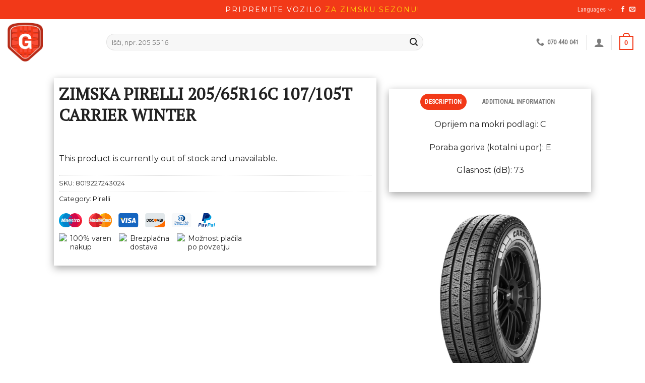

--- FILE ---
content_type: text/html; charset=UTF-8
request_url: https://ugodnegume.com/izdelek/zimska-pirelli-205-65r16c-107-105t-carrier-winter/
body_size: 23383
content:
<!DOCTYPE html>
<!--[if IE 9 ]> <html dir="ltr" lang="en-US" prefix="og: https://ogp.me/ns#" class="ie9 loading-site no-js"> <![endif]-->
<!--[if IE 8 ]> <html dir="ltr" lang="en-US" prefix="og: https://ogp.me/ns#" class="ie8 loading-site no-js"> <![endif]-->
<!--[if (gte IE 9)|!(IE)]><!--><html dir="ltr" lang="en-US" prefix="og: https://ogp.me/ns#" class="loading-site no-js"> <!--<![endif]-->
<head>
	<meta charset="UTF-8" />
	<link rel="profile" href="http://gmpg.org/xfn/11" />
	<link rel="pingback" href="https://ugodnegume.com/xmlrpc.php" />

	<script>(function(html){html.className = html.className.replace(/\bno-js\b/,'js')})(document.documentElement);</script>
<title>Zimska PIRELLI 205/65R16C 107/105T CARRIER WINTER - Ugodnegume.com</title>
	<style>img:is([sizes="auto" i], [sizes^="auto," i]) { contain-intrinsic-size: 3000px 1500px }</style>
	
		<!-- All in One SEO 4.7.9 - aioseo.com -->
	<meta name="description" content="Oprijem na mokri podlagi: C Poraba goriva (kotalni upor): E Glasnost (dB): 73" />
	<meta name="robots" content="max-image-preview:large" />
	<link rel="canonical" href="https://ugodnegume.com/izdelek/zimska-pirelli-205-65r16c-107-105t-carrier-winter/" />
	<meta name="generator" content="All in One SEO (AIOSEO) 4.7.9" />
		<meta property="og:locale" content="en_US" />
		<meta property="og:site_name" content="Ugodnegume.com -" />
		<meta property="og:type" content="article" />
		<meta property="og:title" content="Zimska PIRELLI 205/65R16C 107/105T CARRIER WINTER - Ugodnegume.com" />
		<meta property="og:description" content="Oprijem na mokri podlagi: C Poraba goriva (kotalni upor): E Glasnost (dB): 73" />
		<meta property="og:url" content="https://ugodnegume.com/izdelek/zimska-pirelli-205-65r16c-107-105t-carrier-winter/" />
		<meta property="og:image" content="https://www.ugodnegume.com/wp-content/uploads/2020/10/UgodneGumeLogo3.png" />
		<meta property="og:image:secure_url" content="https://www.ugodnegume.com/wp-content/uploads/2020/10/UgodneGumeLogo3.png" />
		<meta property="article:published_time" content="2021-03-11T13:32:52+00:00" />
		<meta property="article:modified_time" content="2025-09-12T13:51:56+00:00" />
		<meta name="twitter:card" content="summary" />
		<meta name="twitter:title" content="Zimska PIRELLI 205/65R16C 107/105T CARRIER WINTER - Ugodnegume.com" />
		<meta name="twitter:description" content="Oprijem na mokri podlagi: C Poraba goriva (kotalni upor): E Glasnost (dB): 73" />
		<meta name="twitter:image" content="https://www.ugodnegume.com/wp-content/uploads/2020/10/UgodneGumeLogo3.png" />
		<script type="application/ld+json" class="aioseo-schema">
			{"@context":"https:\/\/schema.org","@graph":[{"@type":"BreadcrumbList","@id":"https:\/\/ugodnegume.com\/izdelek\/zimska-pirelli-205-65r16c-107-105t-carrier-winter\/#breadcrumblist","itemListElement":[{"@type":"ListItem","@id":"https:\/\/ugodnegume.com\/#listItem","position":1,"name":"Home","item":"https:\/\/ugodnegume.com\/","nextItem":{"@type":"ListItem","@id":"https:\/\/ugodnegume.com\/izdelek\/zimska-pirelli-205-65r16c-107-105t-carrier-winter\/#listItem","name":"Zimska PIRELLI 205\/65R16C 107\/105T CARRIER WINTER"}},{"@type":"ListItem","@id":"https:\/\/ugodnegume.com\/izdelek\/zimska-pirelli-205-65r16c-107-105t-carrier-winter\/#listItem","position":2,"name":"Zimska PIRELLI 205\/65R16C 107\/105T CARRIER WINTER","previousItem":{"@type":"ListItem","@id":"https:\/\/ugodnegume.com\/#listItem","name":"Home"}}]},{"@type":"ItemPage","@id":"https:\/\/ugodnegume.com\/izdelek\/zimska-pirelli-205-65r16c-107-105t-carrier-winter\/#itempage","url":"https:\/\/ugodnegume.com\/izdelek\/zimska-pirelli-205-65r16c-107-105t-carrier-winter\/","name":"Zimska PIRELLI 205\/65R16C 107\/105T CARRIER WINTER - Ugodnegume.com","description":"Oprijem na mokri podlagi: C Poraba goriva (kotalni upor): E Glasnost (dB): 73","inLanguage":"en-US","isPartOf":{"@id":"https:\/\/ugodnegume.com\/#website"},"breadcrumb":{"@id":"https:\/\/ugodnegume.com\/izdelek\/zimska-pirelli-205-65r16c-107-105t-carrier-winter\/#breadcrumblist"},"image":{"@type":"ImageObject","url":"https:\/\/ugodnegume.com\/wp-content\/uploads\/2022\/10\/eef1ad01nvu9_8019227243024.jpg","@id":"https:\/\/ugodnegume.com\/izdelek\/zimska-pirelli-205-65r16c-107-105t-carrier-winter\/#mainImage","width":992,"height":992,"caption":"205\/65R16 107T CARRIER WINTER"},"primaryImageOfPage":{"@id":"https:\/\/ugodnegume.com\/izdelek\/zimska-pirelli-205-65r16c-107-105t-carrier-winter\/#mainImage"},"datePublished":"2021-03-11T14:32:52+01:00","dateModified":"2025-09-12T15:51:56+02:00"},{"@type":"Organization","@id":"https:\/\/ugodnegume.com\/#organization","name":"Ugodnegume.com","url":"https:\/\/ugodnegume.com\/","logo":{"@type":"ImageObject","url":"https:\/\/www.ugodnegume.com\/wp-content\/uploads\/2020\/10\/UgodneGumeLogo3.png","@id":"https:\/\/ugodnegume.com\/izdelek\/zimska-pirelli-205-65r16c-107-105t-carrier-winter\/#organizationLogo"},"image":{"@id":"https:\/\/ugodnegume.com\/izdelek\/zimska-pirelli-205-65r16c-107-105t-carrier-winter\/#organizationLogo"}},{"@type":"WebSite","@id":"https:\/\/ugodnegume.com\/#website","url":"https:\/\/ugodnegume.com\/","name":"Ugodnegume.com","inLanguage":"en-US","publisher":{"@id":"https:\/\/ugodnegume.com\/#organization"}}]}
		</script>
		<!-- All in One SEO -->

<meta name="viewport" content="width=device-width, initial-scale=1, maximum-scale=1" /><link rel='dns-prefetch' href='//static.klaviyo.com' />
<link rel='dns-prefetch' href='//maxcdn.bootstrapcdn.com' />
<link rel='dns-prefetch' href='//fonts.googleapis.com' />
<link rel="alternate" type="application/rss+xml" title="Ugodnegume.com &raquo; Feed" href="https://ugodnegume.com/feed/" />
<link rel="alternate" type="application/rss+xml" title="Ugodnegume.com &raquo; Comments Feed" href="https://ugodnegume.com/comments/feed/" />
		<!-- This site uses the Google Analytics by MonsterInsights plugin v9.2.4 - Using Analytics tracking - https://www.monsterinsights.com/ -->
		<!-- Note: MonsterInsights is not currently configured on this site. The site owner needs to authenticate with Google Analytics in the MonsterInsights settings panel. -->
					<!-- No tracking code set -->
				<!-- / Google Analytics by MonsterInsights -->
		<script type="text/javascript">
/* <![CDATA[ */
window._wpemojiSettings = {"baseUrl":"https:\/\/s.w.org\/images\/core\/emoji\/15.0.3\/72x72\/","ext":".png","svgUrl":"https:\/\/s.w.org\/images\/core\/emoji\/15.0.3\/svg\/","svgExt":".svg","source":{"concatemoji":"https:\/\/ugodnegume.com\/wp-includes\/js\/wp-emoji-release.min.js?ver=6.7.4"}};
/*! This file is auto-generated */
!function(i,n){var o,s,e;function c(e){try{var t={supportTests:e,timestamp:(new Date).valueOf()};sessionStorage.setItem(o,JSON.stringify(t))}catch(e){}}function p(e,t,n){e.clearRect(0,0,e.canvas.width,e.canvas.height),e.fillText(t,0,0);var t=new Uint32Array(e.getImageData(0,0,e.canvas.width,e.canvas.height).data),r=(e.clearRect(0,0,e.canvas.width,e.canvas.height),e.fillText(n,0,0),new Uint32Array(e.getImageData(0,0,e.canvas.width,e.canvas.height).data));return t.every(function(e,t){return e===r[t]})}function u(e,t,n){switch(t){case"flag":return n(e,"\ud83c\udff3\ufe0f\u200d\u26a7\ufe0f","\ud83c\udff3\ufe0f\u200b\u26a7\ufe0f")?!1:!n(e,"\ud83c\uddfa\ud83c\uddf3","\ud83c\uddfa\u200b\ud83c\uddf3")&&!n(e,"\ud83c\udff4\udb40\udc67\udb40\udc62\udb40\udc65\udb40\udc6e\udb40\udc67\udb40\udc7f","\ud83c\udff4\u200b\udb40\udc67\u200b\udb40\udc62\u200b\udb40\udc65\u200b\udb40\udc6e\u200b\udb40\udc67\u200b\udb40\udc7f");case"emoji":return!n(e,"\ud83d\udc26\u200d\u2b1b","\ud83d\udc26\u200b\u2b1b")}return!1}function f(e,t,n){var r="undefined"!=typeof WorkerGlobalScope&&self instanceof WorkerGlobalScope?new OffscreenCanvas(300,150):i.createElement("canvas"),a=r.getContext("2d",{willReadFrequently:!0}),o=(a.textBaseline="top",a.font="600 32px Arial",{});return e.forEach(function(e){o[e]=t(a,e,n)}),o}function t(e){var t=i.createElement("script");t.src=e,t.defer=!0,i.head.appendChild(t)}"undefined"!=typeof Promise&&(o="wpEmojiSettingsSupports",s=["flag","emoji"],n.supports={everything:!0,everythingExceptFlag:!0},e=new Promise(function(e){i.addEventListener("DOMContentLoaded",e,{once:!0})}),new Promise(function(t){var n=function(){try{var e=JSON.parse(sessionStorage.getItem(o));if("object"==typeof e&&"number"==typeof e.timestamp&&(new Date).valueOf()<e.timestamp+604800&&"object"==typeof e.supportTests)return e.supportTests}catch(e){}return null}();if(!n){if("undefined"!=typeof Worker&&"undefined"!=typeof OffscreenCanvas&&"undefined"!=typeof URL&&URL.createObjectURL&&"undefined"!=typeof Blob)try{var e="postMessage("+f.toString()+"("+[JSON.stringify(s),u.toString(),p.toString()].join(",")+"));",r=new Blob([e],{type:"text/javascript"}),a=new Worker(URL.createObjectURL(r),{name:"wpTestEmojiSupports"});return void(a.onmessage=function(e){c(n=e.data),a.terminate(),t(n)})}catch(e){}c(n=f(s,u,p))}t(n)}).then(function(e){for(var t in e)n.supports[t]=e[t],n.supports.everything=n.supports.everything&&n.supports[t],"flag"!==t&&(n.supports.everythingExceptFlag=n.supports.everythingExceptFlag&&n.supports[t]);n.supports.everythingExceptFlag=n.supports.everythingExceptFlag&&!n.supports.flag,n.DOMReady=!1,n.readyCallback=function(){n.DOMReady=!0}}).then(function(){return e}).then(function(){var e;n.supports.everything||(n.readyCallback(),(e=n.source||{}).concatemoji?t(e.concatemoji):e.wpemoji&&e.twemoji&&(t(e.twemoji),t(e.wpemoji)))}))}((window,document),window._wpemojiSettings);
/* ]]> */
</script>
<style id='wp-emoji-styles-inline-css' type='text/css'>

	img.wp-smiley, img.emoji {
		display: inline !important;
		border: none !important;
		box-shadow: none !important;
		height: 1em !important;
		width: 1em !important;
		margin: 0 0.07em !important;
		vertical-align: -0.1em !important;
		background: none !important;
		padding: 0 !important;
	}
</style>
<link rel='stylesheet' id='wp-block-library-css' href='https://ugodnegume.com/wp-includes/css/dist/block-library/style.min.css?ver=6.7.4' type='text/css' media='all' />
<style id='classic-theme-styles-inline-css' type='text/css'>
/*! This file is auto-generated */
.wp-block-button__link{color:#fff;background-color:#32373c;border-radius:9999px;box-shadow:none;text-decoration:none;padding:calc(.667em + 2px) calc(1.333em + 2px);font-size:1.125em}.wp-block-file__button{background:#32373c;color:#fff;text-decoration:none}
</style>
<style id='global-styles-inline-css' type='text/css'>
:root{--wp--preset--aspect-ratio--square: 1;--wp--preset--aspect-ratio--4-3: 4/3;--wp--preset--aspect-ratio--3-4: 3/4;--wp--preset--aspect-ratio--3-2: 3/2;--wp--preset--aspect-ratio--2-3: 2/3;--wp--preset--aspect-ratio--16-9: 16/9;--wp--preset--aspect-ratio--9-16: 9/16;--wp--preset--color--black: #000000;--wp--preset--color--cyan-bluish-gray: #abb8c3;--wp--preset--color--white: #ffffff;--wp--preset--color--pale-pink: #f78da7;--wp--preset--color--vivid-red: #cf2e2e;--wp--preset--color--luminous-vivid-orange: #ff6900;--wp--preset--color--luminous-vivid-amber: #fcb900;--wp--preset--color--light-green-cyan: #7bdcb5;--wp--preset--color--vivid-green-cyan: #00d084;--wp--preset--color--pale-cyan-blue: #8ed1fc;--wp--preset--color--vivid-cyan-blue: #0693e3;--wp--preset--color--vivid-purple: #9b51e0;--wp--preset--gradient--vivid-cyan-blue-to-vivid-purple: linear-gradient(135deg,rgba(6,147,227,1) 0%,rgb(155,81,224) 100%);--wp--preset--gradient--light-green-cyan-to-vivid-green-cyan: linear-gradient(135deg,rgb(122,220,180) 0%,rgb(0,208,130) 100%);--wp--preset--gradient--luminous-vivid-amber-to-luminous-vivid-orange: linear-gradient(135deg,rgba(252,185,0,1) 0%,rgba(255,105,0,1) 100%);--wp--preset--gradient--luminous-vivid-orange-to-vivid-red: linear-gradient(135deg,rgba(255,105,0,1) 0%,rgb(207,46,46) 100%);--wp--preset--gradient--very-light-gray-to-cyan-bluish-gray: linear-gradient(135deg,rgb(238,238,238) 0%,rgb(169,184,195) 100%);--wp--preset--gradient--cool-to-warm-spectrum: linear-gradient(135deg,rgb(74,234,220) 0%,rgb(151,120,209) 20%,rgb(207,42,186) 40%,rgb(238,44,130) 60%,rgb(251,105,98) 80%,rgb(254,248,76) 100%);--wp--preset--gradient--blush-light-purple: linear-gradient(135deg,rgb(255,206,236) 0%,rgb(152,150,240) 100%);--wp--preset--gradient--blush-bordeaux: linear-gradient(135deg,rgb(254,205,165) 0%,rgb(254,45,45) 50%,rgb(107,0,62) 100%);--wp--preset--gradient--luminous-dusk: linear-gradient(135deg,rgb(255,203,112) 0%,rgb(199,81,192) 50%,rgb(65,88,208) 100%);--wp--preset--gradient--pale-ocean: linear-gradient(135deg,rgb(255,245,203) 0%,rgb(182,227,212) 50%,rgb(51,167,181) 100%);--wp--preset--gradient--electric-grass: linear-gradient(135deg,rgb(202,248,128) 0%,rgb(113,206,126) 100%);--wp--preset--gradient--midnight: linear-gradient(135deg,rgb(2,3,129) 0%,rgb(40,116,252) 100%);--wp--preset--font-size--small: 13px;--wp--preset--font-size--medium: 20px;--wp--preset--font-size--large: 36px;--wp--preset--font-size--x-large: 42px;--wp--preset--font-family--inter: "Inter", sans-serif;--wp--preset--font-family--cardo: Cardo;--wp--preset--spacing--20: 0.44rem;--wp--preset--spacing--30: 0.67rem;--wp--preset--spacing--40: 1rem;--wp--preset--spacing--50: 1.5rem;--wp--preset--spacing--60: 2.25rem;--wp--preset--spacing--70: 3.38rem;--wp--preset--spacing--80: 5.06rem;--wp--preset--shadow--natural: 6px 6px 9px rgba(0, 0, 0, 0.2);--wp--preset--shadow--deep: 12px 12px 50px rgba(0, 0, 0, 0.4);--wp--preset--shadow--sharp: 6px 6px 0px rgba(0, 0, 0, 0.2);--wp--preset--shadow--outlined: 6px 6px 0px -3px rgba(255, 255, 255, 1), 6px 6px rgba(0, 0, 0, 1);--wp--preset--shadow--crisp: 6px 6px 0px rgba(0, 0, 0, 1);}:where(.is-layout-flex){gap: 0.5em;}:where(.is-layout-grid){gap: 0.5em;}body .is-layout-flex{display: flex;}.is-layout-flex{flex-wrap: wrap;align-items: center;}.is-layout-flex > :is(*, div){margin: 0;}body .is-layout-grid{display: grid;}.is-layout-grid > :is(*, div){margin: 0;}:where(.wp-block-columns.is-layout-flex){gap: 2em;}:where(.wp-block-columns.is-layout-grid){gap: 2em;}:where(.wp-block-post-template.is-layout-flex){gap: 1.25em;}:where(.wp-block-post-template.is-layout-grid){gap: 1.25em;}.has-black-color{color: var(--wp--preset--color--black) !important;}.has-cyan-bluish-gray-color{color: var(--wp--preset--color--cyan-bluish-gray) !important;}.has-white-color{color: var(--wp--preset--color--white) !important;}.has-pale-pink-color{color: var(--wp--preset--color--pale-pink) !important;}.has-vivid-red-color{color: var(--wp--preset--color--vivid-red) !important;}.has-luminous-vivid-orange-color{color: var(--wp--preset--color--luminous-vivid-orange) !important;}.has-luminous-vivid-amber-color{color: var(--wp--preset--color--luminous-vivid-amber) !important;}.has-light-green-cyan-color{color: var(--wp--preset--color--light-green-cyan) !important;}.has-vivid-green-cyan-color{color: var(--wp--preset--color--vivid-green-cyan) !important;}.has-pale-cyan-blue-color{color: var(--wp--preset--color--pale-cyan-blue) !important;}.has-vivid-cyan-blue-color{color: var(--wp--preset--color--vivid-cyan-blue) !important;}.has-vivid-purple-color{color: var(--wp--preset--color--vivid-purple) !important;}.has-black-background-color{background-color: var(--wp--preset--color--black) !important;}.has-cyan-bluish-gray-background-color{background-color: var(--wp--preset--color--cyan-bluish-gray) !important;}.has-white-background-color{background-color: var(--wp--preset--color--white) !important;}.has-pale-pink-background-color{background-color: var(--wp--preset--color--pale-pink) !important;}.has-vivid-red-background-color{background-color: var(--wp--preset--color--vivid-red) !important;}.has-luminous-vivid-orange-background-color{background-color: var(--wp--preset--color--luminous-vivid-orange) !important;}.has-luminous-vivid-amber-background-color{background-color: var(--wp--preset--color--luminous-vivid-amber) !important;}.has-light-green-cyan-background-color{background-color: var(--wp--preset--color--light-green-cyan) !important;}.has-vivid-green-cyan-background-color{background-color: var(--wp--preset--color--vivid-green-cyan) !important;}.has-pale-cyan-blue-background-color{background-color: var(--wp--preset--color--pale-cyan-blue) !important;}.has-vivid-cyan-blue-background-color{background-color: var(--wp--preset--color--vivid-cyan-blue) !important;}.has-vivid-purple-background-color{background-color: var(--wp--preset--color--vivid-purple) !important;}.has-black-border-color{border-color: var(--wp--preset--color--black) !important;}.has-cyan-bluish-gray-border-color{border-color: var(--wp--preset--color--cyan-bluish-gray) !important;}.has-white-border-color{border-color: var(--wp--preset--color--white) !important;}.has-pale-pink-border-color{border-color: var(--wp--preset--color--pale-pink) !important;}.has-vivid-red-border-color{border-color: var(--wp--preset--color--vivid-red) !important;}.has-luminous-vivid-orange-border-color{border-color: var(--wp--preset--color--luminous-vivid-orange) !important;}.has-luminous-vivid-amber-border-color{border-color: var(--wp--preset--color--luminous-vivid-amber) !important;}.has-light-green-cyan-border-color{border-color: var(--wp--preset--color--light-green-cyan) !important;}.has-vivid-green-cyan-border-color{border-color: var(--wp--preset--color--vivid-green-cyan) !important;}.has-pale-cyan-blue-border-color{border-color: var(--wp--preset--color--pale-cyan-blue) !important;}.has-vivid-cyan-blue-border-color{border-color: var(--wp--preset--color--vivid-cyan-blue) !important;}.has-vivid-purple-border-color{border-color: var(--wp--preset--color--vivid-purple) !important;}.has-vivid-cyan-blue-to-vivid-purple-gradient-background{background: var(--wp--preset--gradient--vivid-cyan-blue-to-vivid-purple) !important;}.has-light-green-cyan-to-vivid-green-cyan-gradient-background{background: var(--wp--preset--gradient--light-green-cyan-to-vivid-green-cyan) !important;}.has-luminous-vivid-amber-to-luminous-vivid-orange-gradient-background{background: var(--wp--preset--gradient--luminous-vivid-amber-to-luminous-vivid-orange) !important;}.has-luminous-vivid-orange-to-vivid-red-gradient-background{background: var(--wp--preset--gradient--luminous-vivid-orange-to-vivid-red) !important;}.has-very-light-gray-to-cyan-bluish-gray-gradient-background{background: var(--wp--preset--gradient--very-light-gray-to-cyan-bluish-gray) !important;}.has-cool-to-warm-spectrum-gradient-background{background: var(--wp--preset--gradient--cool-to-warm-spectrum) !important;}.has-blush-light-purple-gradient-background{background: var(--wp--preset--gradient--blush-light-purple) !important;}.has-blush-bordeaux-gradient-background{background: var(--wp--preset--gradient--blush-bordeaux) !important;}.has-luminous-dusk-gradient-background{background: var(--wp--preset--gradient--luminous-dusk) !important;}.has-pale-ocean-gradient-background{background: var(--wp--preset--gradient--pale-ocean) !important;}.has-electric-grass-gradient-background{background: var(--wp--preset--gradient--electric-grass) !important;}.has-midnight-gradient-background{background: var(--wp--preset--gradient--midnight) !important;}.has-small-font-size{font-size: var(--wp--preset--font-size--small) !important;}.has-medium-font-size{font-size: var(--wp--preset--font-size--medium) !important;}.has-large-font-size{font-size: var(--wp--preset--font-size--large) !important;}.has-x-large-font-size{font-size: var(--wp--preset--font-size--x-large) !important;}
:where(.wp-block-post-template.is-layout-flex){gap: 1.25em;}:where(.wp-block-post-template.is-layout-grid){gap: 1.25em;}
:where(.wp-block-columns.is-layout-flex){gap: 2em;}:where(.wp-block-columns.is-layout-grid){gap: 2em;}
:root :where(.wp-block-pullquote){font-size: 1.5em;line-height: 1.6;}
</style>
<link rel='stylesheet' id='contact-form-7-css' href='https://ugodnegume.com/wp-content/plugins/contact-form-7/includes/css/styles.css?ver=6.0.3' type='text/css' media='all' />
<link rel='stylesheet' id='woof-css' href='https://ugodnegume.com/wp-content/plugins/woocommerce-products-filter/css/front.css?ver=2.2.9.4' type='text/css' media='all' />
<style id='woof-inline-css' type='text/css'>

.woof_products_top_panel li span, .woof_products_top_panel2 li span{background: url(https://ugodnegume.com/wp-content/plugins/woocommerce-products-filter/img/delete.png);background-size: 14px 14px;background-repeat: no-repeat;background-position: right;}
.woof_edit_view{
                    display: none;
                }
.woof_reset_search_form{display:none;}
.woof_turbo_mode_overlay{
display: none !important;
}
</style>
<link rel='stylesheet' id='chosen-drop-down-css' href='https://ugodnegume.com/wp-content/plugins/woocommerce-products-filter/js/chosen/chosen.min.css?ver=2.2.9.4' type='text/css' media='all' />
<style id='woocommerce-inline-inline-css' type='text/css'>
.woocommerce form .form-row .required { visibility: visible; }
</style>
<link rel='stylesheet' id='brands-styles-css' href='https://ugodnegume.com/wp-content/plugins/woocommerce/assets/css/brands.css?ver=9.6.1' type='text/css' media='all' />
<link rel='stylesheet' id='load-fa-css' href='https://maxcdn.bootstrapcdn.com/font-awesome/4.7.0/css/font-awesome.min.css?ver=6.7.4' type='text/css' media='all' />
<link rel='stylesheet' id='flatsome-icons-css' href='https://ugodnegume.com/wp-content/themes/flatsome/assets/css/fl-icons.css?ver=3.12' type='text/css' media='all' />
<link rel='stylesheet' id='leanpay_cene_css-css' href='https://ugodnegume.com/wp-content/plugins/leanpay-obrocne-cene/assets/css/style.min.css?ver=1.0.6' type='text/css' media='all' />
<link rel='stylesheet' id='flatsome-main-css' href='https://ugodnegume.com/wp-content/themes/flatsome/assets/css/flatsome.css?ver=3.12.0' type='text/css' media='all' />
<link rel='stylesheet' id='flatsome-shop-css' href='https://ugodnegume.com/wp-content/themes/flatsome/assets/css/flatsome-shop.css?ver=3.12.0' type='text/css' media='all' />
<link rel='stylesheet' id='flatsome-style-css' href='https://ugodnegume.com/wp-content/themes/flatsome-child/style.css?ver=3.0' type='text/css' media='all' />
<link rel='stylesheet' id='flatsome-googlefonts-css' href='//fonts.googleapis.com/css?family=PT+Serif%3Aregular%2Cregular%7CMontserrat%3Aregular%2Cregular%7CRoboto+Condensed%3Aregular%2Cregular%7CLato%3Aregular%2Cregular&#038;display=swap&#038;ver=3.9' type='text/css' media='all' />
<script type="text/javascript" src="https://ugodnegume.com/wp-includes/js/jquery/jquery.min.js?ver=3.7.1" id="jquery-core-js"></script>
<script type="text/javascript" src="https://ugodnegume.com/wp-content/plugins/woocommerce/assets/js/jquery-blockui/jquery.blockUI.min.js?ver=2.7.0-wc.9.6.1" id="jquery-blockui-js" defer="defer" data-wp-strategy="defer"></script>
<script type="text/javascript" id="wc-add-to-cart-js-extra">
/* <![CDATA[ */
var wc_add_to_cart_params = {"ajax_url":"\/wp-admin\/admin-ajax.php","wc_ajax_url":"\/?wc-ajax=%%endpoint%%","i18n_view_cart":"View cart","cart_url":"https:\/\/ugodnegume.com\/kosarica\/","is_cart":"","cart_redirect_after_add":"yes"};
/* ]]> */
</script>
<script type="text/javascript" src="https://ugodnegume.com/wp-content/plugins/woocommerce/assets/js/frontend/add-to-cart.min.js?ver=9.6.1" id="wc-add-to-cart-js" defer="defer" data-wp-strategy="defer"></script>
<script type="text/javascript" id="wc-single-product-js-extra">
/* <![CDATA[ */
var wc_single_product_params = {"i18n_required_rating_text":"Please select a rating","i18n_product_gallery_trigger_text":"View full-screen image gallery","review_rating_required":"yes","flexslider":{"rtl":false,"animation":"slide","smoothHeight":true,"directionNav":false,"controlNav":"thumbnails","slideshow":false,"animationSpeed":500,"animationLoop":false,"allowOneSlide":false},"zoom_enabled":"","zoom_options":[],"photoswipe_enabled":"","photoswipe_options":{"shareEl":false,"closeOnScroll":false,"history":false,"hideAnimationDuration":0,"showAnimationDuration":0},"flexslider_enabled":""};
/* ]]> */
</script>
<script type="text/javascript" src="https://ugodnegume.com/wp-content/plugins/woocommerce/assets/js/frontend/single-product.min.js?ver=9.6.1" id="wc-single-product-js" defer="defer" data-wp-strategy="defer"></script>
<script type="text/javascript" src="https://ugodnegume.com/wp-content/plugins/woocommerce/assets/js/js-cookie/js.cookie.min.js?ver=2.1.4-wc.9.6.1" id="js-cookie-js" defer="defer" data-wp-strategy="defer"></script>
<script type="text/javascript" id="woocommerce-js-extra">
/* <![CDATA[ */
var woocommerce_params = {"ajax_url":"\/wp-admin\/admin-ajax.php","wc_ajax_url":"\/?wc-ajax=%%endpoint%%"};
/* ]]> */
</script>
<script type="text/javascript" src="https://ugodnegume.com/wp-content/plugins/woocommerce/assets/js/frontend/woocommerce.min.js?ver=9.6.1" id="woocommerce-js" defer="defer" data-wp-strategy="defer"></script>
<script type="text/javascript" id="wc-settings-dep-in-header-js-after">
/* <![CDATA[ */
console.warn( "Scripts that have a dependency on [wc-settings, wc-blocks-checkout] must be loaded in the footer, klaviyo-klaviyo-checkout-block-editor-script was registered to load in the header, but has been switched to load in the footer instead. See https://github.com/woocommerce/woocommerce-gutenberg-products-block/pull/5059" );
console.warn( "Scripts that have a dependency on [wc-settings, wc-blocks-checkout] must be loaded in the footer, klaviyo-klaviyo-checkout-block-view-script was registered to load in the header, but has been switched to load in the footer instead. See https://github.com/woocommerce/woocommerce-gutenberg-products-block/pull/5059" );
/* ]]> */
</script>
<link rel="https://api.w.org/" href="https://ugodnegume.com/wp-json/" /><link rel="alternate" title="JSON" type="application/json" href="https://ugodnegume.com/wp-json/wp/v2/product/354153" /><link rel="EditURI" type="application/rsd+xml" title="RSD" href="https://ugodnegume.com/xmlrpc.php?rsd" />
<meta name="generator" content="WordPress 6.7.4" />
<meta name="generator" content="WooCommerce 9.6.1" />
<link rel='shortlink' href='https://ugodnegume.com/?p=354153' />
<link rel="alternate" title="oEmbed (JSON)" type="application/json+oembed" href="https://ugodnegume.com/wp-json/oembed/1.0/embed?url=https%3A%2F%2Fugodnegume.com%2Fizdelek%2Fzimska-pirelli-205-65r16c-107-105t-carrier-winter%2F" />
<link rel="alternate" title="oEmbed (XML)" type="text/xml+oembed" href="https://ugodnegume.com/wp-json/oembed/1.0/embed?url=https%3A%2F%2Fugodnegume.com%2Fizdelek%2Fzimska-pirelli-205-65r16c-107-105t-carrier-winter%2F&#038;format=xml" />
<style>.bg{opacity: 0; transition: opacity 1s; -webkit-transition: opacity 1s;} .bg-loaded{opacity: 1;}</style><!--[if IE]><link rel="stylesheet" type="text/css" href="https://ugodnegume.com/wp-content/themes/flatsome/assets/css/ie-fallback.css"><script src="//cdnjs.cloudflare.com/ajax/libs/html5shiv/3.6.1/html5shiv.js"></script><script>var head = document.getElementsByTagName('head')[0],style = document.createElement('style');style.type = 'text/css';style.styleSheet.cssText = ':before,:after{content:none !important';head.appendChild(style);setTimeout(function(){head.removeChild(style);}, 0);</script><script src="https://ugodnegume.com/wp-content/themes/flatsome/assets/libs/ie-flexibility.js"></script><![endif]-->	<noscript><style>.woocommerce-product-gallery{ opacity: 1 !important; }</style></noscript>
	<meta name="facebook-domain-verification" content="wk22rmfb2gxp2uyoolvzi21044jsh8" /><style class='wp-fonts-local' type='text/css'>
@font-face{font-family:Inter;font-style:normal;font-weight:300 900;font-display:fallback;src:url('https://ugodnegume.com/wp-content/plugins/woocommerce/assets/fonts/Inter-VariableFont_slnt,wght.woff2') format('woff2');font-stretch:normal;}
@font-face{font-family:Cardo;font-style:normal;font-weight:400;font-display:fallback;src:url('https://ugodnegume.com/wp-content/plugins/woocommerce/assets/fonts/cardo_normal_400.woff2') format('woff2');}
</style>
<style id="custom-css" type="text/css">:root {--primary-color: #f23918;}.full-width .ubermenu-nav, .container, .row{max-width: 1420px}.row.row-collapse{max-width: 1390px}.row.row-small{max-width: 1412.5px}.row.row-large{max-width: 1450px}.header-main{height: 91px}#logo img{max-height: 91px}#logo{width:166px;}#logo img{padding:7px 0;}.header-bottom{min-height: 10px}.header-top{min-height: 30px}.transparent .header-main{height: 30px}.transparent #logo img{max-height: 30px}.has-transparent + .page-title:first-of-type,.has-transparent + #main > .page-title,.has-transparent + #main > div > .page-title,.has-transparent + #main .page-header-wrapper:first-of-type .page-title{padding-top: 110px;}.header.show-on-scroll,.stuck .header-main{height:71px!important}.stuck #logo img{max-height: 71px!important}.search-form{ width: 74%;}.header-bg-color, .header-wrapper {background-color: rgba(255,255,255,0.9)}.header-bottom {background-color: rgba(66,66,66,0)}.header-main .nav > li > a{line-height: 43px }.stuck .header-main .nav > li > a{line-height: 23px }.header-bottom-nav > li > a{line-height: 2px }@media (max-width: 549px) {.header-main{height: 70px}#logo img{max-height: 70px}}/* Color */.accordion-title.active, .has-icon-bg .icon .icon-inner,.logo a, .primary.is-underline, .primary.is-link, .badge-outline .badge-inner, .nav-outline > li.active> a,.nav-outline >li.active > a, .cart-icon strong,[data-color='primary'], .is-outline.primary{color: #f23918;}/* Color !important */[data-text-color="primary"]{color: #f23918!important;}/* Background Color */[data-text-bg="primary"]{background-color: #f23918;}/* Background */.scroll-to-bullets a,.featured-title, .label-new.menu-item > a:after, .nav-pagination > li > .current,.nav-pagination > li > span:hover,.nav-pagination > li > a:hover,.has-hover:hover .badge-outline .badge-inner,button[type="submit"], .button.wc-forward:not(.checkout):not(.checkout-button), .button.submit-button, .button.primary:not(.is-outline),.featured-table .title,.is-outline:hover, .has-icon:hover .icon-label,.nav-dropdown-bold .nav-column li > a:hover, .nav-dropdown.nav-dropdown-bold > li > a:hover, .nav-dropdown-bold.dark .nav-column li > a:hover, .nav-dropdown.nav-dropdown-bold.dark > li > a:hover, .is-outline:hover, .tagcloud a:hover,.grid-tools a, input[type='submit']:not(.is-form), .box-badge:hover .box-text, input.button.alt,.nav-box > li > a:hover,.nav-box > li.active > a,.nav-pills > li.active > a ,.current-dropdown .cart-icon strong, .cart-icon:hover strong, .nav-line-bottom > li > a:before, .nav-line-grow > li > a:before, .nav-line > li > a:before,.banner, .header-top, .slider-nav-circle .flickity-prev-next-button:hover svg, .slider-nav-circle .flickity-prev-next-button:hover .arrow, .primary.is-outline:hover, .button.primary:not(.is-outline), input[type='submit'].primary, input[type='submit'].primary, input[type='reset'].button, input[type='button'].primary, .badge-inner{background-color: #f23918;}/* Border */.nav-vertical.nav-tabs > li.active > a,.scroll-to-bullets a.active,.nav-pagination > li > .current,.nav-pagination > li > span:hover,.nav-pagination > li > a:hover,.has-hover:hover .badge-outline .badge-inner,.accordion-title.active,.featured-table,.is-outline:hover, .tagcloud a:hover,blockquote, .has-border, .cart-icon strong:after,.cart-icon strong,.blockUI:before, .processing:before,.loading-spin, .slider-nav-circle .flickity-prev-next-button:hover svg, .slider-nav-circle .flickity-prev-next-button:hover .arrow, .primary.is-outline:hover{border-color: #f23918}.nav-tabs > li.active > a{border-top-color: #f23918}.widget_shopping_cart_content .blockUI.blockOverlay:before { border-left-color: #f23918 }.woocommerce-checkout-review-order .blockUI.blockOverlay:before { border-left-color: #f23918 }/* Fill */.slider .flickity-prev-next-button:hover svg,.slider .flickity-prev-next-button:hover .arrow{fill: #f23918;}/* Background Color */[data-icon-label]:after, .secondary.is-underline:hover,.secondary.is-outline:hover,.icon-label,.button.secondary:not(.is-outline),.button.alt:not(.is-outline), .badge-inner.on-sale, .button.checkout, .single_add_to_cart_button, .current .breadcrumb-step{ background-color:#404041; }[data-text-bg="secondary"]{background-color: #404041;}/* Color */.secondary.is-underline,.secondary.is-link, .secondary.is-outline,.stars a.active, .star-rating:before, .woocommerce-page .star-rating:before,.star-rating span:before, .color-secondary{color: #404041}/* Color !important */[data-text-color="secondary"]{color: #404041!important;}/* Border */.secondary.is-outline:hover{border-color:#404041}body{font-size: 100%;}@media screen and (max-width: 549px){body{font-size: 100%;}}body{font-family:"Montserrat", sans-serif}body{font-weight: 0}body{color: #222222}.nav > li > a {font-family:"Roboto Condensed", sans-serif;}.mobile-sidebar-levels-2 .nav > li > ul > li > a {font-family:"Roboto Condensed", sans-serif;}.nav > li > a {font-weight: 0;}.mobile-sidebar-levels-2 .nav > li > ul > li > a {font-weight: 0;}h1,h2,h3,h4,h5,h6,.heading-font, .off-canvas-center .nav-sidebar.nav-vertical > li > a{font-family: "PT Serif", sans-serif;}h1,h2,h3,h4,h5,h6,.heading-font,.banner h1,.banner h2{font-weight: 0;}h1,h2,h3,h4,h5,h6,.heading-font{color: #222222;}.section-title span{text-transform: none;}.alt-font{font-family: "Lato", sans-serif;}.alt-font{font-weight: 0!important;}a{color: #0a0a0a;}a:hover{color: #0a0a0a;}.tagcloud a:hover{border-color: #0a0a0a;background-color: #0a0a0a;}.products.has-equal-box-heights .box-image {padding-top: 100%;}@media screen and (min-width: 550px){.products .box-vertical .box-image{min-width: 500px!important;width: 500px!important;}}.absolute-footer, html{background-color: #ffffff}button[name='update_cart'] { display: none; }.label-new.menu-item > a:after{content:"New";}.label-hot.menu-item > a:after{content:"Hot";}.label-sale.menu-item > a:after{content:"Sale";}.label-popular.menu-item > a:after{content:"Popular";}</style><style id="infinite-scroll-css" type="text/css">.page-load-status,.archive .woocommerce-pagination {display: none;}</style></head>

<body class="product-template-default single single-product postid-354153 theme-flatsome wc-braintree-body woocommerce woocommerce-page woocommerce-no-js full-width lightbox nav-dropdown-has-arrow">



<a class="skip-link screen-reader-text" href="#main">Skip to content</a>

<div id="wrapper">

	
	<header id="header" class="header has-sticky sticky-jump">
		<div class="header-wrapper">
			<div id="top-bar" class="header-top hide-for-sticky nav-dark flex-has-center hide-for-medium">
    <div class="flex-row container">
      <div class="flex-col hide-for-medium flex-left">
          <ul class="nav nav-left medium-nav-center nav-small  nav-divided">
                        </ul>
      </div>

      <div class="flex-col hide-for-medium flex-center">
          <ul class="nav nav-center nav-small  nav-divided">
              <li class="header-block"><div class="header-block-block-1"><p>Pripremite vozilo <span>za zimsku sezonu! </span></p></div></li>          </ul>
      </div>

      <div class="flex-col hide-for-medium flex-right">
         <ul class="nav top-bar-nav nav-right nav-small  nav-divided">
              <li class="has-dropdown header-language-dropdown">
	<a href="#">
		Languages				<i class="icon-angle-down" ></i>	</a>
	<ul class="nav-dropdown nav-dropdown-default">
		<li><a>You need Polylang or WPML plugin for this to work. You can remove it from Theme Options.</a></li>	</ul>
</li>
<li class="html header-social-icons ml-0">
	<div class="social-icons follow-icons" ><a href="https://www.facebook.com/UgodneGumecom-101208208463722" target="_blank" data-label="Facebook"  rel="noopener noreferrer nofollow" class="icon plain facebook tooltip" title="Follow on Facebook"><i class="icon-facebook" ></i></a><a href="mailto:info@ugodnegume.com" data-label="E-mail"  rel="nofollow" class="icon plain  email tooltip" title="Send us an email"><i class="icon-envelop" ></i></a></div></li>          </ul>
      </div>

      
    </div>
</div>
<div id="masthead" class="header-main ">
      <div class="header-inner flex-row container logo-left medium-logo-center" role="navigation">

          <!-- Logo -->
          <div id="logo" class="flex-col logo">
            <!-- Header logo -->
<a href="https://ugodnegume.com/" title="Ugodnegume.com" rel="home">
    <img width="166" height="91" src="https://www.ugodnegume.com/wp-content/uploads/2020/10/UgodneGumeLogo3.png" class="header_logo header-logo" alt="Ugodnegume.com"/><img  width="166" height="91" src="https://www.ugodnegume.com/wp-content/uploads/2020/10/UgodneGumeLogo3.png" class="header-logo-dark" alt="Ugodnegume.com"/></a>
          </div>

          <!-- Mobile Left Elements -->
          <div class="flex-col show-for-medium flex-left">
            <ul class="mobile-nav nav nav-left ">
              <li class="nav-icon has-icon">
  <div class="header-button">		<a href="#" data-open="#main-menu" data-pos="center" data-bg="main-menu-overlay" data-color="" class="icon primary button circle is-small" aria-label="Menu" aria-controls="main-menu" aria-expanded="false">
		
		  <i class="icon-menu" ></i>
		  <span class="menu-title uppercase hide-for-small">Menu</span>		</a>
	 </div> </li>            </ul>
          </div>

          <!-- Left Elements -->
          <div class="flex-col hide-for-medium flex-left
            flex-grow">
            <ul class="header-nav header-nav-main nav nav-left  nav-uppercase" >
              <li class="header-search-form search-form html relative has-icon">
	<div class="header-search-form-wrapper">
		<div class="searchform-wrapper ux-search-box relative form-flat is-normal"><form role="search" method="get" class="searchform" action="https://ugodnegume.com/">
	<div class="flex-row relative">
						<div class="flex-col flex-grow">
			<label class="screen-reader-text" for="woocommerce-product-search-field-0">Search for:</label>
			<input type="search" id="woocommerce-product-search-field-0" class="search-field mb-0" placeholder="Išči, npr. 205 55 16" value="" name="s" />
			<input type="hidden" name="post_type" value="product" />
					</div>
		<div class="flex-col">
			<button type="submit" value="Search" class="ux-search-submit submit-button secondary button icon mb-0">
				<i class="icon-search" ></i>			</button>
		</div>
	</div>
	<div class="live-search-results text-left z-top"></div>
</form>
</div>	</div>
</li>            </ul>
          </div>

          <!-- Right Elements -->
          <div class="flex-col hide-for-medium flex-right">
            <ul class="header-nav header-nav-main nav nav-right  nav-uppercase">
              <li class="header-contact-wrapper">
		<ul id="header-contact" class="nav nav-divided nav-uppercase header-contact">
		
					
			
						<li class="">
			  <a href="tel:070 440 041" class="tooltip" title="070 440 041">
			     <i class="icon-phone" style="font-size:16px;"></i>			      <span>070 440 041</span>
			  </a>
			</li>
				</ul>
</li><li class="header-divider"></li><li class="account-item has-icon
    "
>

<a href="https://ugodnegume.com/moj-racun/"
    class="nav-top-link nav-top-not-logged-in is-small"
    data-open="#login-form-popup"  >
  <i class="icon-user" ></i>
</a>



</li>
<li class="header-divider"></li><li class="cart-item has-icon">

	<a href="https://ugodnegume.com/kosarica/" class="header-cart-link off-canvas-toggle nav-top-link is-small" data-open="#cart-popup" data-class="off-canvas-cart" title="Cart" data-pos="right">


    <span class="cart-icon image-icon">
    <strong>0</strong>
  </span>
  </a>



  <!-- Cart Sidebar Popup -->
  <div id="cart-popup" class="mfp-hide widget_shopping_cart">
  <div class="cart-popup-inner inner-padding">
      <div class="cart-popup-title text-center">
          <h4 class="uppercase">Cart</h4>
          <div class="is-divider"></div>
      </div>
      <div class="widget_shopping_cart_content">
          

	<p class="woocommerce-mini-cart__empty-message">No products in the cart.</p>


      </div>
            <div class="cart-sidebar-content relative"></div>  </div>
  </div>

</li>
            </ul>
          </div>

          <!-- Mobile Right Elements -->
          <div class="flex-col show-for-medium flex-right">
            <ul class="mobile-nav nav nav-right ">
              <li class="account-item has-icon">
	<a href="https://ugodnegume.com/moj-racun/"
	class="account-link-mobile is-small" title="My account">
	  <i class="icon-user" ></i>	</a>
</li>
<li class="header-contact-wrapper">
		
	<div class="header-button"><a href="#"
		data-open="#header-contact" 
		data-visible-after="true"  data-class="text-center" data-pos="center" 
		class="icon show-for-medium"><i class="icon-envelop" style="font-size:16px;"></i></a>
	</div>

	<ul id="header-contact" class="nav nav-divided nav-uppercase header-contact hide-for-medium">
		
			
			
						<li class="has-icon">
			  <a href="tel:070 440 041" class="tooltip" title="070 440 041">
			     <i class="icon-phone" style="font-size:16px;"></i>			     070 440 041			  </a>
			</li>
				</ul>
</li><li class="cart-item has-icon">

      <a href="https://ugodnegume.com/kosarica/" class="header-cart-link off-canvas-toggle nav-top-link is-small" data-open="#cart-popup" data-class="off-canvas-cart" title="Cart" data-pos="right">
  
    <span class="cart-icon image-icon">
    <strong>0</strong>
  </span>
  </a>

</li>
            </ul>
          </div>

      </div>
     
      </div><div id="wide-nav" class="header-bottom wide-nav hide-for-sticky nav-dark flex-has-center">
    <div class="flex-row container">

            
                        <div class="flex-col hide-for-medium flex-center">
                <ul class="nav header-nav header-bottom-nav nav-center  nav-uppercase">
                                    </ul>
            </div>
            
            
                          <div class="flex-col show-for-medium flex-grow">
                  <ul class="nav header-bottom-nav nav-center mobile-nav  nav-uppercase">
                      <li class="header-search-form search-form html relative has-icon">
	<div class="header-search-form-wrapper">
		<div class="searchform-wrapper ux-search-box relative form-flat is-normal"><form role="search" method="get" class="searchform" action="https://ugodnegume.com/">
	<div class="flex-row relative">
						<div class="flex-col flex-grow">
			<label class="screen-reader-text" for="woocommerce-product-search-field-1">Search for:</label>
			<input type="search" id="woocommerce-product-search-field-1" class="search-field mb-0" placeholder="Išči, npr. 205 55 16" value="" name="s" />
			<input type="hidden" name="post_type" value="product" />
					</div>
		<div class="flex-col">
			<button type="submit" value="Search" class="ux-search-submit submit-button secondary button icon mb-0">
				<i class="icon-search" ></i>			</button>
		</div>
	</div>
	<div class="live-search-results text-left z-top"></div>
</form>
</div>	</div>
</li>                  </ul>
              </div>
            
    </div>
</div>

<div class="header-bg-container fill"><div class="header-bg-image fill"></div><div class="header-bg-color fill"></div></div>		</div>
	</header>

	
	<main id="main" class="">

	<div class="shop-container">
		
			<div class="container">
	<div class="woocommerce-notices-wrapper"></div></div>
<div id="product-354153" class="product type-product post-354153 status-publish first outofstock product_cat-pirelli has-post-thumbnail taxable shipping-taxable product-type-variable">

	<div class="custom-product-page">

			<section class="section" id="section_268090932">
		<div class="bg section-bg fill bg-fill  bg-loaded" >

			
			<button class="scroll-for-more z-5 icon absolute bottom h-center"><i class="icon-angle-down" style="font-size:42px;"></i></button>
			

		</div>

		<div class="section-content relative">
			

<div class="row row-collapse align-center"  id="row-1155773013">


	<div id="col-1594631660" class="col addToCart medium-8 small-10 large-6"  >
		<div class="col-inner text-left"  >
			
			

<div class="product-title-container is-xxsmall is-uppercase"><h1 class="product-title product_title entry-title">
	Zimska PIRELLI 205/65R16C 107/105T CARRIER WINTER</h1>

</div>
<div class="product-price-container is-normal"><div class="price-wrapper">
	<p class="price product-page-price price-not-in-stock">
  <br></p>
</div>
</div>

<div class="add-to-cart-container form-normal is-normal">
<form class="variations_form cart" action="https://ugodnegume.com/izdelek/zimska-pirelli-205-65r16c-107-105t-carrier-winter/" method="post" enctype='multipart/form-data' data-product_id="354153" data-product_variations="[]">
	
			<p class="stock out-of-stock">This product is currently out of stock and unavailable.</p>
	
	</form>

</div>
<div class="product_meta">

	
	
		<span class="sku_wrapper">SKU: <span class="sku">8019227243024</span></span>

	
	<span class="posted_in">Category: <a href="https://ugodnegume.com/kategorija/pirelli/" rel="tag">Pirelli</a></span>
	
	
</div>

<div class="payment-icons inline-block"><img width="1020" height="1020" src="https://ugodnegume.com/wp-content/uploads/2020/08/kartice.svg" class="attachment-large size-large" alt="" decoding="async" loading="lazy" /></div>

<div class="after-cart-wrap"><!--<img src="/wp-content/uploads/kartice-b.svg">--></p>
<div class="after-cart-icons-wrap">
<div class="after-cart-icons"><img src="https://liashop.si/wp-content/uploads/varen-nakup.svg"></p>
<p>100% varen<br />nakup</p>
</p>
</div>
<div class="after-cart-icons"><img src="https://liashop.si/wp-content/uploads/dostava.svg"></p>
<p>Brezplačna<br />dostava</p>
</p>
</div>
<div class="after-cart-icons"><img src="https://liashop.si/wp-content/uploads/placilo.svg"></p>
<p>Možnost plačila <br />po povzetju</p>
</p>
</div>
</div>
</div>

		</div>
		
<style>
#col-1594631660 > .col-inner {
  padding: 0px 0px 0px 0px;
}
</style>
	</div>

	

	<div id="col-2019456009" class="col medium-4 small-12 large-4"  >
		<div class="col-inner text-center" style="border-radius:5px;" >
			
			

<p>

	<div class="woocommerce-tabs wc-tabs-wrapper container tabbed-content">
		<ul class="tabs wc-tabs product-tabs small-nav-collapse nav nav-uppercase nav-pills nav-center" role="tablist">
							<li class="description_tab active" id="tab-title-description" role="tab" aria-controls="tab-description">
					<a href="#tab-description">
						Description					</a>
				</li>
											<li class="additional_information_tab " id="tab-title-additional_information" role="tab" aria-controls="tab-additional_information">
					<a href="#tab-additional_information">
						Additional information					</a>
				</li>
									</ul>
		<div class="tab-panels">
							<div class="woocommerce-Tabs-panel woocommerce-Tabs-panel--description panel entry-content active" id="tab-description" role="tabpanel" aria-labelledby="tab-title-description">
										

<p>Oprijem na mokri podlagi: C</p>
<p>Poraba goriva (kotalni upor): E</p>
<p>Glasnost (dB): 73</p>
				</div>
											<div class="woocommerce-Tabs-panel woocommerce-Tabs-panel--additional_information panel entry-content " id="tab-additional_information" role="tabpanel" aria-labelledby="tab-title-additional_information">
										

<table class="woocommerce-product-attributes shop_attributes" aria-label="Product Details">
			<tr class="woocommerce-product-attributes-item woocommerce-product-attributes-item--attribute_pa_sezona">
			<th class="woocommerce-product-attributes-item__label" scope="row">SEZONA</th>
			<td class="woocommerce-product-attributes-item__value"><p><a href="https://ugodnegume.com/sezona/zimska/" rel="tag">Zimska</a></p>
</td>
		</tr>
			<tr class="woocommerce-product-attributes-item woocommerce-product-attributes-item--attribute_pa_sirina">
			<th class="woocommerce-product-attributes-item__label" scope="row">ŠIRINA</th>
			<td class="woocommerce-product-attributes-item__value"><p><a href="https://ugodnegume.com/sirina/205/" rel="tag">205</a></p>
</td>
		</tr>
			<tr class="woocommerce-product-attributes-item woocommerce-product-attributes-item--attribute_pa_premer">
			<th class="woocommerce-product-attributes-item__label" scope="row">PREMER</th>
			<td class="woocommerce-product-attributes-item__value"><p><a href="https://ugodnegume.com/premer/16/" rel="tag">16</a></p>
</td>
		</tr>
			<tr class="woocommerce-product-attributes-item woocommerce-product-attributes-item--attribute_pa_znamka">
			<th class="woocommerce-product-attributes-item__label" scope="row">ZNAMKA</th>
			<td class="woocommerce-product-attributes-item__value"><p><a href="https://ugodnegume.com/znamka/pirelli/" rel="tag">Pirelli</a></p>
</td>
		</tr>
			<tr class="woocommerce-product-attributes-item woocommerce-product-attributes-item--attribute_pa_visina">
			<th class="woocommerce-product-attributes-item__label" scope="row">VIŠINA</th>
			<td class="woocommerce-product-attributes-item__value"><p><a href="https://ugodnegume.com/visina/65/" rel="tag">65</a></p>
</td>
		</tr>
			<tr class="woocommerce-product-attributes-item woocommerce-product-attributes-item--attribute_pa_tip-pnevmatike">
			<th class="woocommerce-product-attributes-item__label" scope="row">TIP PNEVMATIKE</th>
			<td class="woocommerce-product-attributes-item__value"><p><a href="https://ugodnegume.com/tip-pnevmatike/osebne-suv-kombi-gume/" rel="tag">Osebne/SUV/kombi gume</a></p>
</td>
		</tr>
			<tr class="woocommerce-product-attributes-item woocommerce-product-attributes-item--attribute_eprel">
			<th class="woocommerce-product-attributes-item__label" scope="row">Ener. nalepka</th>
			<td class="woocommerce-product-attributes-item__value"><p><a href="https://eprel.ec.europa.eu/qr/594915" style="color: #1B80FB" target="_blank" rel="noopener nofollow">Povezava &gt;&gt;</a></p></td>
		</tr>
	</table>
				</div>
							
					</div>
	</div>


<p>

<div class="product-images slider-wrapper relative mb-half has-hover woocommerce-product-gallery woocommerce-product-gallery--with-images woocommerce-product-gallery--columns-4 images " data-columns="4">
	<div class="absolute left right">
		<div class="container relative">
			<div class="badge-container is-larger absolute left top z-1">
</div>		</div>
	</div>

	<figure class="woocommerce-product-gallery__wrapper product-gallery-slider slider slider-nav-circle mb-half slider-style-container slider-nav-light slider-load-first no-overflow"
			data-flickity-options='{
				"cellAlign": "center",
				"wrapAround": true,
				"autoPlay": false,
				"prevNextButtons":true,
				"adaptiveHeight": true,
				"imagesLoaded": true,
				"lazyLoad": 1,
				"dragThreshold" : 15,
				"pageDots": false,
				"rightToLeft": false			}'
			style="background-color: #333;">
		<div data-thumb="https://ugodnegume.com/wp-content/uploads/2022/10/eef1ad01nvu9_8019227243024-100x100.jpg" class="woocommerce-product-gallery__image slide first"><a href="https://ugodnegume.com/wp-content/uploads/2022/10/eef1ad01nvu9_8019227243024.jpg"><img width="992" height="992" src="data:image/svg+xml,%3Csvg%20viewBox%3D%220%200%20992%20992%22%20xmlns%3D%22http%3A%2F%2Fwww.w3.org%2F2000%2Fsvg%22%3E%3C%2Fsvg%3E" class="lazy-load wp-post-image skip-lazy" alt="205/65R16 107T CARRIER WINTER" title="eef1ad01nvu9_8019227243024.jpg" data-caption="" data-src="https://ugodnegume.com/wp-content/uploads/2022/10/eef1ad01nvu9_8019227243024.jpg" data-large_image="https://ugodnegume.com/wp-content/uploads/2022/10/eef1ad01nvu9_8019227243024.jpg" data-large_image_width="992" data-large_image_height="992" decoding="async" loading="lazy" srcset="" data-srcset="https://ugodnegume.com/wp-content/uploads/2022/10/eef1ad01nvu9_8019227243024.jpg 992w, https://ugodnegume.com/wp-content/uploads/2022/10/eef1ad01nvu9_8019227243024-300x300.jpg 300w, https://ugodnegume.com/wp-content/uploads/2022/10/eef1ad01nvu9_8019227243024-150x150.jpg 150w, https://ugodnegume.com/wp-content/uploads/2022/10/eef1ad01nvu9_8019227243024-768x768.jpg 768w, https://ugodnegume.com/wp-content/uploads/2022/10/eef1ad01nvu9_8019227243024-500x500.jpg 500w, https://ugodnegume.com/wp-content/uploads/2022/10/eef1ad01nvu9_8019227243024-400x400.jpg 400w, https://ugodnegume.com/wp-content/uploads/2022/10/eef1ad01nvu9_8019227243024-100x100.jpg 100w" sizes="auto, (max-width: 992px) 100vw, 992px" /></a></div>	</figure>

	<div class="loading-spin centered dark"></div>

	<div class="absolute bottom left right">
		<div class="container relative image-tools">
			<div class="image-tools absolute bottom right z-3">
											</div>
		</div>
	</div>

</div>

<p>


		</div>
		
<style>
#col-2019456009 > .col-inner {
  padding: 0px 0px 0px 0px;
}
@media (min-width:850px) {
  #col-2019456009 > .col-inner {
    padding: 0px 0px 0px 25px;
  }
}
</style>
	</div>

	

</div>

		</div>

		
<style>
#section_268090932 {
  padding-top: 24px;
  padding-bottom: 24px;
  background-color: rgb(255,255,255);
}
@media (min-width:550px) {
  #section_268090932 {
    padding-top: 24px;
    padding-bottom: 24px;
  }
}
@media (min-width:850px) {
  #section_268090932 {
    padding-top: 16px;
    padding-bottom: 16px;
  }
}
</style>
	</section>
	
<div class="row"  id="row-2044429355">


	<div id="col-1803686115" class="col medium-6 small-12 large-6"  >
		<div class="col-inner"  >
			
			


  <div class="banner has-hover" id="banner-1562854086">
          <div class="banner-inner fill">
        <div class="banner-bg fill" >
            <div class="bg fill bg-fill "></div>
                                    
                    </div>
        <div class="banner-layers container">
            <div class="fill banner-link"></div>            


        </div>
      </div>

            
<style>
#banner-1562854086 {
  padding-top: 137px;
}
#banner-1562854086 .bg.bg-loaded {
  background-image: url(https://ugodnegume.com/wp-content/uploads/2020/11/frontpage-1200-û-350-s-CTA-1024x299.png);
}
@media (min-width:850px) {
  #banner-1562854086 {
    padding-top: 165px;
  }
}
</style>
  </div>



		</div>
			</div>

	

	<div id="col-187818599" class="col medium-6 small-12 large-6"  >
		<div class="col-inner"  >
			
			


  <div class="banner has-hover" id="banner-1141264050">
          <div class="banner-inner fill">
        <div class="banner-bg fill" >
            <div class="bg fill bg-fill "></div>
                        <div class="overlay"></div>            
                    </div>
        <div class="banner-layers container">
            <div class="fill banner-link"></div>            

   <div id="text-box-1284364658" class="text-box banner-layer x50 md-x50 lg-x50 y50 md-y50 lg-y50 res-text">
                                <div class="text dark">
              
              <div class="text-inner text-center">
                  

<p class="uppercase"><span style="font-size: 120%;">Težave pri izbiri ustrezne pnevmatike?</span></p>
<h1 class="uppercase"><span style="font-size: 85%;"><strong>pokličite nas <br />na <span style="color: #eba759;">070 440 041</span></strong></span></h1>

              </div>
           </div>
                            
<style>
#text-box-1284364658 {
  width: 89%;
}
#text-box-1284364658 .text {
  font-size: 100%;
}
</style>
    </div>
 

        </div>
      </div>

            
<style>
#banner-1141264050 {
  padding-top: 139px;
  background-color: rgb(199, 199, 199);
}
#banner-1141264050 .overlay {
  background-color: rgba(6, 6, 6, 0.73);
}
@media (min-width:550px) {
  #banner-1141264050 {
    padding-top: 137px;
  }
}
@media (min-width:850px) {
  #banner-1141264050 {
    padding-top: 165px;
  }
}
</style>
  </div>



		</div>
			</div>

	

</div>

  
    <div class="row large-columns-4 medium-columns-3 small-columns-2 row-small has-shadow row-box-shadow-1 row-box-shadow-1-hover slider row-slider slider-nav-reveal slider-nav-push"  data-flickity-options='{"imagesLoaded": true, "groupCells": "100%", "dragThreshold" : 5, "cellAlign": "left","wrapAround": true,"prevNextButtons": true,"percentPosition": true,"pageDots": false, "rightToLeft": false, "autoPlay" : false}'>

  	</div>

<div class="row row-collapse row-full-width"  id="row-348720049">


	<div id="col-1179087648" class="col medium-1 small-1 large-2"  >
		<div class="col-inner text-center"  >
			
			


		</div>
			</div>

	

	<div id="col-1542250901" class="col medium-10 small-10 large-8"  >
		<div class="col-inner text-left"  >
			
			

<h3 class="accordion_title">Pogosta vprašanja</h3><div class="accordion" rel="">

<div class="accordion-item"><a href="#" class="accordion-title plain"><button class="toggle"><i class="icon-angle-down"></i></button><span>Kakšen je rok dobave?</span></a><div class="accordion-inner">

<p>Različna skladišča in različen rok dobave nam omogoča, da vam ponudimo najugodnejšo ponudbo. Gre za sveže pnevmatike razen, če je pripisano drugače.</p>

</div></div>
<div class="accordion-item"><a href="#" class="accordion-title plain"><button class="toggle"><i class="icon-angle-down"></i></button><span>Koliko so stare pnevmatike?</span></a><div class="accordion-inner">

<p>Vse pnevmatike, ki so na voljo v trgovini so mlajše od 18 mesecev. Načeloma pnevmatike niso starejše od enega leta razen če je dodatno pripisan letnik izdelave.</p>

</div></div>
<div class="accordion-item"><a href="#" class="accordion-title plain"><button class="toggle"><i class="icon-angle-down"></i></button><span>Kakšne možnosti plačila imam na voljo?</span></a><div class="accordion-inner">

<p>Plačilo lahko izvede s kreditno kartico, po predračunu ali plačate prevozni službi ob prevzemu.</p>

</div></div>
<div class="accordion-item"><a href="#" class="accordion-title plain"><button class="toggle"><i class="icon-angle-down"></i></button><span>Koliko garancije imajo pnevmatike?</span></a><div class="accordion-inner">

<p>Vse pnevmatike imajo 1 leto tovarniške garancije. Gre za splošno tovarniško garancijo izdelka, ki jo nudi proizvajalec. Določene pnevmatike imajo dodatno »kasko« zavarovanje za primer poškodbe. Ta vrsta garancije je dodatno označena.</p>

</div></div>
<div class="accordion-item"><a href="#" class="accordion-title plain"><button class="toggle"><i class="icon-angle-down"></i></button><span>Kaj pomenijo oznake na pnevmatikah?</span></a><div class="accordion-inner">

<p>205/55R16 91V</p>
<p>Kjer:</p>
<p><strong>205</strong>– Predstavlja širino tekalne površine pnevmatike v mm, ki v tem primeru znaša 205 mm</p>
<p><strong>55</strong> -Predstavlja kolikšen odstotek širine tekalne površine je visok bok pnevmatike, v tem primeru je višina pnevmatike enaka 55% od 205mm.</p>
<p><strong>R</strong>– Predstavlja oznako zgradbe pnevmatike, v osnovi ločimo diagonalne in radialne, vendar so v zadnjih dvajsetih letih pri osebnih vozilih v uporabi samo radialne, torej v tem primeru R označuje radialno zgradbo.</p>
<p><strong>16</strong> – Predstavlja velikost platišča v palcih, ki ustreza predmetni pnevmatiki v tem primeru gre za 16 palčno platišče.</p>
<p><strong>91</strong>-Predstavlja nosilni indeks pnevmatike, torej kolikšno breme je posamezna pnevmatika sposobna nosit, v tem primeru indeks  91 dovoljuje obremenitev s 615kg.</p>
<p><strong>V</strong>- Predstavlja hitrostni indeks pnevmatike, torej maksimalno hitrost pri kateri se je še varno voziti z dotično pnevmatiko, v tem primeru indeks V dovoljuje maksimalno hitrost 240 km/h.</p>
<p><strong>DOT XXXX</strong> – Predstavlja oznako s pomočjo katere lahko določimo starost pnevmatike, z xxxx so označene številke ali črke, prvi dve številki prikazujeta v katerem tednu leta je izdelana pnevmatika, druge dve pa prikazujeta v katerem letu. V kolikor se poleg oznake DOT pojavi trimestna številka, pa to pomeni, da je pnevmatika izdelana pred letom 2000.</p>
<p>Po slovenski zakonodaji je pri letnih pnevmatikah potrebno imeti hitrostni indeks v istem razredu, kot je navedena maksimalna hitrost vozila medtem, ko je pri zimskih pnevmatikah lahko hitrostni indeks za dva razreda nižji, kot je maksimalna hitrost vozila.</p>

</div></div>
<div class="accordion-item"><a href="#" class="accordion-title plain"><button class="toggle"><i class="icon-angle-down"></i></button><span>Kakšna je možnost vračila pnevmatik?</span></a><div class="accordion-inner">

<p>Kupec ima v skladu s 43.č členom Zakona o varstvu potrošnikov pravico, da v 14 dneh od prejetega blaga sporoči podjetju, da odstopa od pogodbe, ne da bi mu bilo potrebno navesti razlog za svojo odločitev. Blago mora vrniti v nadaljnjih 30 dneh. Edini strošek, ki bremeni potrošnika v zvezi z odstopom od pogodbe, je neposreden strošek vračila blaga. Ponudnik vrne celotno kupnino najkasneje v 30 dneh po prejemu sporočila o odstopu o pogodbe. Kupec nima pravice do odstopa od pogodbe v primeru, da so bile pnevmatike že montirate na platišče oz. niso več v originalni embalaži.</p>

</div></div>
<div class="accordion-item"><a href="#" class="accordion-title plain"><button class="toggle"><i class="icon-angle-down"></i></button><span>Tabela nosilnosti (v kg)</span></a><div class="accordion-inner">

	<div class="img has-hover x md-x lg-x y md-y lg-y" id="image_163734789">
								<div class="img-inner image-cover dark" style="padding-top:50%;">
			<img width="394" height="326" src="https://ugodnegume.com/wp-content/uploads/2020/11/Screenshot-2020-11-23-at-15.51.53.png" class="attachment-large size-large" alt="" decoding="async" loading="lazy" srcset="https://ugodnegume.com/wp-content/uploads/2020/11/Screenshot-2020-11-23-at-15.51.53.png 394w, https://ugodnegume.com/wp-content/uploads/2020/11/Screenshot-2020-11-23-at-15.51.53-300x248.png 300w" sizes="auto, (max-width: 394px) 100vw, 394px" />						
					</div>
								
<style>
#image_163734789 {
  width: 65%;
}
</style>
	</div>
	


</div></div>
<div class="accordion-item"><a href="#" class="accordion-title plain"><button class="toggle"><i class="icon-angle-down"></i></button><span>Tabela hitrosti (km/h)</span></a><div class="accordion-inner">

	<div class="img has-hover x md-x lg-x y md-y lg-y" id="image_1184351612">
								<div class="img-inner dark" >
			<img width="350" height="72" src="https://ugodnegume.com/wp-content/uploads/2020/11/Screenshot-2020-11-23-at-15.52.08.png" class="attachment-large size-large" alt="" decoding="async" loading="lazy" srcset="https://ugodnegume.com/wp-content/uploads/2020/11/Screenshot-2020-11-23-at-15.52.08.png 350w, https://ugodnegume.com/wp-content/uploads/2020/11/Screenshot-2020-11-23-at-15.52.08-300x62.png 300w" sizes="auto, (max-width: 350px) 100vw, 350px" />						
					</div>
								
<style>
#image_1184351612 {
  width: 68%;
}
</style>
	</div>
	


</div></div>

</div>

		</div>
			</div>

	

	<div id="col-518270255" class="col medium-1 small-1 large-2"  >
		<div class="col-inner"  >
			
			


		</div>
			</div>

	

</div>
<div class="row"  id="row-1939735771">


	<div id="col-47216811" class="col small-12 large-12"  >
		<div class="col-inner"  >
			
			

<h3 class="accordion_title">Podobni izdelki</h3>
<div class="woocommerce columns-4 "><div class="products row row-small large-columns-4 medium-columns-3 small-columns-2 has-shadow row-box-shadow-1 row-box-shadow-1-hover has-equal-box-heights equalize-box">

<div class="product-small col has-hover product type-product post-584801 status-publish first instock product_cat-michelin has-post-thumbnail taxable shipping-taxable purchasable product-type-variable has-default-attributes">
	<div class="col-inner">
	
<div class="badge-container absolute left top z-1">
</div>
	<div class="product-small box ">
		<div class="box-image">
			<div class="image-none">
				<a href="https://ugodnegume.com/izdelek/michelin-120-70r17-tl-58w-mi-power-6-f/">
					<img width="465" height="477" src="data:image/svg+xml,%3Csvg%20viewBox%3D%220%200%20465%20477%22%20xmlns%3D%22http%3A%2F%2Fwww.w3.org%2F2000%2Fsvg%22%3E%3C%2Fsvg%3E" data-src="https://ugodnegume.com/wp-content/uploads/2024/03/h4joct2ssdiq_3528709880091.jpg" class="lazy-load attachment-woocommerce_thumbnail size-woocommerce_thumbnail" alt="MICHELIN 120/70R17 TL 58W MI POWER 6 F" decoding="async" loading="lazy" srcset="" data-srcset="https://ugodnegume.com/wp-content/uploads/2024/03/h4joct2ssdiq_3528709880091.jpg 465w, https://ugodnegume.com/wp-content/uploads/2024/03/h4joct2ssdiq_3528709880091-292x300.jpg 292w, https://ugodnegume.com/wp-content/uploads/2024/03/h4joct2ssdiq_3528709880091-400x410.jpg 400w" sizes="auto, (max-width: 465px) 100vw, 465px" />				</a>
			</div>
			<div class="image-tools is-small top right show-on-hover">
							</div>
			<div class="image-tools is-small hide-for-small bottom left show-on-hover">
							</div>
			<div class="image-tools grid-tools text-center hide-for-small bottom hover-slide-in show-on-hover">
							</div>
					</div>

		<div class="box-text box-text-products text-center grid-style-2">
			<div class="title-wrapper"><p class="name product-title woocommerce-loop-product__title"><a href="https://ugodnegume.com/izdelek/michelin-120-70r17-tl-58w-mi-power-6-f/">MICHELIN 120/70R17 TL 58W MI POWER 6 F</a></p></div><div class="price-wrapper">
	<span class="price"><br><span class="woocommerce-Price-amount amount"><bdi>252.96<span class="woocommerce-Price-currencySymbol">&euro;</span></bdi></span></span>
</div>		<p class="box-excerpt is-small">
			Glasnost (dB): 0		</p>
		<div class="leanpay_catalog_txt" style="font-size:20px!important;color:#F58466!important;">ali od 12,32 € / mesec</div><div class="add-to-cart-button"><a href="https://ugodnegume.com/izdelek/michelin-120-70r17-tl-58w-mi-power-6-f/" aria-describedby="woocommerce_loop_add_to_cart_link_describedby_584801" data-quantity="1" class="primary is-small mb-0 button product_type_variable add_to_cart_button is-flat" data-product_id="584801" data-product_sku="3528709880091" aria-label="Select options for &ldquo;MICHELIN 120/70R17 TL 58W MI POWER 6 F&rdquo;" rel="nofollow">Select options</a></div>	<span id="woocommerce_loop_add_to_cart_link_describedby_584801" class="screen-reader-text">
		This product has multiple variants. The options may be chosen on the product page	</span>
		</div>
	</div>
		</div>
</div>

<div class="product-small col has-hover product type-product post-584752 status-publish instock product_cat-toyo has-post-thumbnail taxable shipping-taxable purchasable product-type-variable has-default-attributes">
	<div class="col-inner">
	
<div class="badge-container absolute left top z-1">
</div>
	<div class="product-small box ">
		<div class="box-image">
			<div class="image-none">
				<a href="https://ugodnegume.com/izdelek/letna-toyo-245-45r18-100w-proxes-comfort-xl/">
					<img width="350" height="480" src="data:image/svg+xml,%3Csvg%20viewBox%3D%220%200%20350%20480%22%20xmlns%3D%22http%3A%2F%2Fwww.w3.org%2F2000%2Fsvg%22%3E%3C%2Fsvg%3E" data-src="https://ugodnegume.com/wp-content/uploads/2024/03/qpukcojn0ttq_4981910541967.jpg" class="lazy-load attachment-woocommerce_thumbnail size-woocommerce_thumbnail" alt="Letna TOYO 245/45R18 100W PROXES COMFORT XL" decoding="async" loading="lazy" srcset="" data-srcset="https://ugodnegume.com/wp-content/uploads/2024/03/qpukcojn0ttq_4981910541967.jpg 350w, https://ugodnegume.com/wp-content/uploads/2024/03/qpukcojn0ttq_4981910541967-219x300.jpg 219w" sizes="auto, (max-width: 350px) 100vw, 350px" />				</a>
			</div>
			<div class="image-tools is-small top right show-on-hover">
							</div>
			<div class="image-tools is-small hide-for-small bottom left show-on-hover">
							</div>
			<div class="image-tools grid-tools text-center hide-for-small bottom hover-slide-in show-on-hover">
							</div>
					</div>

		<div class="box-text box-text-products text-center grid-style-2">
			<div class="title-wrapper"><p class="name product-title woocommerce-loop-product__title"><a href="https://ugodnegume.com/izdelek/letna-toyo-245-45r18-100w-proxes-comfort-xl/">Letna TOYO 245/45R18 100W PROXES COMFORT XL</a></p></div><div class="price-wrapper">
	<span class="price"><br><span class="woocommerce-Price-amount amount"><bdi>115.53<span class="woocommerce-Price-currencySymbol">&euro;</span></bdi></span></span>
</div>		<p class="box-excerpt is-small">
			Oprijem na mokri podlagi: A Poraba goriva (kotalni upor): D Glasnost (dB): 71		</p>
		<div class="leanpay_catalog_txt" style="font-size:20px!important;color:#F58466!important;">ali od 10,76 € / mesec</div><div class="add-to-cart-button"><a href="https://ugodnegume.com/izdelek/letna-toyo-245-45r18-100w-proxes-comfort-xl/" aria-describedby="woocommerce_loop_add_to_cart_link_describedby_584752" data-quantity="1" class="primary is-small mb-0 button product_type_variable add_to_cart_button is-flat" data-product_id="584752" data-product_sku="4981910541967" aria-label="Select options for &ldquo;Letna TOYO 245/45R18 100W PROXES COMFORT XL&rdquo;" rel="nofollow">Select options</a></div>	<span id="woocommerce_loop_add_to_cart_link_describedby_584752" class="screen-reader-text">
		This product has multiple variants. The options may be chosen on the product page	</span>
		</div>
	</div>
		</div>
</div>

<div class="product-small col has-hover product type-product post-584694 status-publish instock product_cat-pirelli taxable shipping-taxable purchasable product-type-variable has-default-attributes">
	<div class="col-inner">
	
<div class="badge-container absolute left top z-1">
</div>
	<div class="product-small box ">
		<div class="box-image">
			<div class="image-none">
				<a href="https://ugodnegume.com/izdelek/celoletna-pirelli-205-50r17-93w-cinturato-allseason-sf3/">
					<img src="data:image/svg+xml,%3Csvg%20viewBox%3D%220%200%20500%20500%22%20xmlns%3D%22http%3A%2F%2Fwww.w3.org%2F2000%2Fsvg%22%3E%3C%2Fsvg%3E" data-src="https://ugodnegume.com/wp-content/uploads/2020/11/ugodnegume-default.jpg" width="500" height="500" class="lazy-load woocommerce-placeholder wp-post-image" alt="Placeholder"/>				</a>
			</div>
			<div class="image-tools is-small top right show-on-hover">
							</div>
			<div class="image-tools is-small hide-for-small bottom left show-on-hover">
							</div>
			<div class="image-tools grid-tools text-center hide-for-small bottom hover-slide-in show-on-hover">
							</div>
					</div>

		<div class="box-text box-text-products text-center grid-style-2">
			<div class="title-wrapper"><p class="name product-title woocommerce-loop-product__title"><a href="https://ugodnegume.com/izdelek/celoletna-pirelli-205-50r17-93w-cinturato-allseason-sf3/">Celoletna PIRELLI 205/50R17 93W CINTURATO ALLSEASON SF3</a></p></div><div class="price-wrapper">
	<span class="price"><br><span class="woocommerce-Price-amount amount"><bdi>143.35<span class="woocommerce-Price-currencySymbol">&euro;</span></bdi></span></span>
</div>		<p class="box-excerpt is-small">
			Oprijem na mokri podlagi: A Poraba goriva (kotalni upor): B Glasnost (dB): 72		</p>
		<div class="leanpay_catalog_txt" style="font-size:20px!important;color:#F58466!important;">ali od 13,38 € / mesec</div><div class="add-to-cart-button"><a href="https://ugodnegume.com/izdelek/celoletna-pirelli-205-50r17-93w-cinturato-allseason-sf3/" aria-describedby="woocommerce_loop_add_to_cart_link_describedby_584694" data-quantity="1" class="primary is-small mb-0 button product_type_variable add_to_cart_button is-flat" data-product_id="584694" data-product_sku="8019227431131" aria-label="Select options for &ldquo;Celoletna PIRELLI 205/50R17 93W CINTURATO ALLSEASON SF3&rdquo;" rel="nofollow">Select options</a></div>	<span id="woocommerce_loop_add_to_cart_link_describedby_584694" class="screen-reader-text">
		This product has multiple variants. The options may be chosen on the product page	</span>
		</div>
	</div>
		</div>
</div>

<div class="product-small col has-hover product type-product post-584686 status-publish last instock product_cat-pirelli taxable shipping-taxable purchasable product-type-variable has-default-attributes">
	<div class="col-inner">
	
<div class="badge-container absolute left top z-1">
</div>
	<div class="product-small box ">
		<div class="box-image">
			<div class="image-none">
				<a href="https://ugodnegume.com/izdelek/celoletna-pirelli-215-50r18-92w-cinturato-allseason-sf3/">
					<img src="data:image/svg+xml,%3Csvg%20viewBox%3D%220%200%20500%20500%22%20xmlns%3D%22http%3A%2F%2Fwww.w3.org%2F2000%2Fsvg%22%3E%3C%2Fsvg%3E" data-src="https://ugodnegume.com/wp-content/uploads/2020/11/ugodnegume-default.jpg" width="500" height="500" class="lazy-load woocommerce-placeholder wp-post-image" alt="Placeholder"/>				</a>
			</div>
			<div class="image-tools is-small top right show-on-hover">
							</div>
			<div class="image-tools is-small hide-for-small bottom left show-on-hover">
							</div>
			<div class="image-tools grid-tools text-center hide-for-small bottom hover-slide-in show-on-hover">
							</div>
					</div>

		<div class="box-text box-text-products text-center grid-style-2">
			<div class="title-wrapper"><p class="name product-title woocommerce-loop-product__title"><a href="https://ugodnegume.com/izdelek/celoletna-pirelli-215-50r18-92w-cinturato-allseason-sf3/">Celoletna PIRELLI 215/50R18 92W CINTURATO ALLSEASON SF3</a></p></div><div class="price-wrapper">
	<span class="price"><br><span class="woocommerce-Price-amount amount"><bdi>162.14<span class="woocommerce-Price-currencySymbol">&euro;</span></bdi></span></span>
</div>		<p class="box-excerpt is-small">
			Oprijem na mokri podlagi: A Poraba goriva (kotalni upor): C Glasnost (dB): 72		</p>
		<div class="leanpay_catalog_txt" style="font-size:20px!important;color:#F58466!important;">ali od 15,16 € / mesec</div><div class="add-to-cart-button"><a href="https://ugodnegume.com/izdelek/celoletna-pirelli-215-50r18-92w-cinturato-allseason-sf3/" aria-describedby="woocommerce_loop_add_to_cart_link_describedby_584686" data-quantity="1" class="primary is-small mb-0 button product_type_variable add_to_cart_button is-flat" data-product_id="584686" data-product_sku="8019227431308" aria-label="Select options for &ldquo;Celoletna PIRELLI 215/50R18 92W CINTURATO ALLSEASON SF3&rdquo;" rel="nofollow">Select options</a></div>	<span id="woocommerce_loop_add_to_cart_link_describedby_584686" class="screen-reader-text">
		This product has multiple variants. The options may be chosen on the product page	</span>
		</div>
	</div>
		</div>
</div>

<div class="product-small col has-hover product type-product post-584659 status-publish first instock product_cat-nokian taxable shipping-taxable purchasable product-type-variable has-default-attributes">
	<div class="col-inner">
	
<div class="badge-container absolute left top z-1">
</div>
	<div class="product-small box ">
		<div class="box-image">
			<div class="image-none">
				<a href="https://ugodnegume.com/izdelek/nokian-265-45r20-108y-powerproof-1/">
					<img src="data:image/svg+xml,%3Csvg%20viewBox%3D%220%200%20500%20500%22%20xmlns%3D%22http%3A%2F%2Fwww.w3.org%2F2000%2Fsvg%22%3E%3C%2Fsvg%3E" data-src="https://ugodnegume.com/wp-content/uploads/2020/11/ugodnegume-default.jpg" width="500" height="500" class="lazy-load woocommerce-placeholder wp-post-image" alt="Placeholder"/>				</a>
			</div>
			<div class="image-tools is-small top right show-on-hover">
							</div>
			<div class="image-tools is-small hide-for-small bottom left show-on-hover">
							</div>
			<div class="image-tools grid-tools text-center hide-for-small bottom hover-slide-in show-on-hover">
							</div>
					</div>

		<div class="box-text box-text-products text-center grid-style-2">
			<div class="title-wrapper"><p class="name product-title woocommerce-loop-product__title"><a href="https://ugodnegume.com/izdelek/nokian-265-45r20-108y-powerproof-1/">NOKIAN 265/45R20 108Y POWERPROOF 1</a></p></div><div class="price-wrapper">
	<span class="price"><br><span class="woocommerce-Price-amount amount"><bdi>192.03<span class="woocommerce-Price-currencySymbol">&euro;</span></bdi></span></span>
</div>		<p class="box-excerpt is-small">
			Oprijem na mokri podlagi: A Poraba goriva (kotalni upor): C Glasnost (dB): 73		</p>
		<div class="leanpay_catalog_txt" style="font-size:20px!important;color:#F58466!important;">ali od 17,97 € / mesec</div><div class="add-to-cart-button"><a href="https://ugodnegume.com/izdelek/nokian-265-45r20-108y-powerproof-1/" aria-describedby="woocommerce_loop_add_to_cart_link_describedby_584659" data-quantity="1" class="primary is-small mb-0 button product_type_variable add_to_cart_button is-flat" data-product_id="584659" data-product_sku="6419440599601" aria-label="Select options for &ldquo;NOKIAN 265/45R20 108Y POWERPROOF 1&rdquo;" rel="nofollow">Select options</a></div>	<span id="woocommerce_loop_add_to_cart_link_describedby_584659" class="screen-reader-text">
		This product has multiple variants. The options may be chosen on the product page	</span>
		</div>
	</div>
		</div>
</div>

<div class="product-small col has-hover product type-product post-584586 status-publish instock product_cat-falken has-post-thumbnail taxable shipping-taxable purchasable product-type-variable has-default-attributes">
	<div class="col-inner">
	
<div class="badge-container absolute left top z-1">
</div>
	<div class="product-small box ">
		<div class="box-image">
			<div class="image-none">
				<a href="https://ugodnegume.com/izdelek/letna-falken-275-35r20-102y-zr-xl-azenis-rs820/">
					<img width="500" height="500" src="data:image/svg+xml,%3Csvg%20viewBox%3D%220%200%20500%20500%22%20xmlns%3D%22http%3A%2F%2Fwww.w3.org%2F2000%2Fsvg%22%3E%3C%2Fsvg%3E" data-src="https://ugodnegume.com/wp-content/uploads/2024/03/in3utc8sfrv8_4250427434957-500x500.jpg" class="lazy-load attachment-woocommerce_thumbnail size-woocommerce_thumbnail" alt="Letna FALKEN 275/35R20 102Y ZR XL Azenis RS820" decoding="async" loading="lazy" srcset="" data-srcset="https://ugodnegume.com/wp-content/uploads/2024/03/in3utc8sfrv8_4250427434957-500x500.jpg 500w, https://ugodnegume.com/wp-content/uploads/2024/03/in3utc8sfrv8_4250427434957-150x150.jpg 150w, https://ugodnegume.com/wp-content/uploads/2024/03/in3utc8sfrv8_4250427434957-100x100.jpg 100w" sizes="auto, (max-width: 500px) 100vw, 500px" />				</a>
			</div>
			<div class="image-tools is-small top right show-on-hover">
							</div>
			<div class="image-tools is-small hide-for-small bottom left show-on-hover">
							</div>
			<div class="image-tools grid-tools text-center hide-for-small bottom hover-slide-in show-on-hover">
							</div>
					</div>

		<div class="box-text box-text-products text-center grid-style-2">
			<div class="title-wrapper"><p class="name product-title woocommerce-loop-product__title"><a href="https://ugodnegume.com/izdelek/letna-falken-275-35r20-102y-zr-xl-azenis-rs820/">Letna FALKEN 275/35R20 102Y ZR XL Azenis RS820</a></p></div><div class="price-wrapper">
	<span class="price"><br><span class="woocommerce-Price-amount amount"><bdi>214.17<span class="woocommerce-Price-currencySymbol">&euro;</span></bdi></span></span>
</div>		<p class="box-excerpt is-small">
			Oprijem na mokri podlagi: A Poraba goriva (kotalni upor): D Glasnost (dB): 72		</p>
		<div class="leanpay_catalog_txt" style="font-size:20px!important;color:#F58466!important;">ali od 10,46 € / mesec</div><div class="add-to-cart-button"><a href="https://ugodnegume.com/izdelek/letna-falken-275-35r20-102y-zr-xl-azenis-rs820/" aria-describedby="woocommerce_loop_add_to_cart_link_describedby_584586" data-quantity="1" class="primary is-small mb-0 button product_type_variable add_to_cart_button is-flat" data-product_id="584586" data-product_sku="4250427434957" aria-label="Select options for &ldquo;Letna FALKEN 275/35R20 102Y ZR XL Azenis RS820&rdquo;" rel="nofollow">Select options</a></div>	<span id="woocommerce_loop_add_to_cart_link_describedby_584586" class="screen-reader-text">
		This product has multiple variants. The options may be chosen on the product page	</span>
		</div>
	</div>
		</div>
</div>

<div class="product-small col has-hover product type-product post-584510 status-publish instock product_cat-seha has-post-thumbnail taxable shipping-taxable purchasable product-type-variable has-default-attributes">
	<div class="col-inner">
	
<div class="badge-container absolute left top z-1">
</div>
	<div class="product-small box ">
		<div class="box-image">
			<div class="image-none">
				<a href="https://ugodnegume.com/izdelek/seha-traktorske-gume-260-70r20-6-50r20-113a8-b-sh-silent-tl/">
					<img width="300" height="477" src="data:image/svg+xml,%3Csvg%20viewBox%3D%220%200%20300%20477%22%20xmlns%3D%22http%3A%2F%2Fwww.w3.org%2F2000%2Fsvg%22%3E%3C%2Fsvg%3E" data-src="https://ugodnegume.com/wp-content/uploads/2024/03/n2q167doet6p_2080007868849.jpg" class="lazy-load attachment-woocommerce_thumbnail size-woocommerce_thumbnail" alt="SEHA traktorske gume 260/70R20 6.50R20 113A8/B SH-SILENT TL" decoding="async" loading="lazy" srcset="" data-srcset="https://ugodnegume.com/wp-content/uploads/2024/03/n2q167doet6p_2080007868849.jpg 300w, https://ugodnegume.com/wp-content/uploads/2024/03/n2q167doet6p_2080007868849-189x300.jpg 189w" sizes="auto, (max-width: 300px) 100vw, 300px" />				</a>
			</div>
			<div class="image-tools is-small top right show-on-hover">
							</div>
			<div class="image-tools is-small hide-for-small bottom left show-on-hover">
							</div>
			<div class="image-tools grid-tools text-center hide-for-small bottom hover-slide-in show-on-hover">
							</div>
					</div>

		<div class="box-text box-text-products text-center grid-style-2">
			<div class="title-wrapper"><p class="name product-title woocommerce-loop-product__title"><a href="https://ugodnegume.com/izdelek/seha-traktorske-gume-260-70r20-6-50r20-113a8-b-sh-silent-tl/">SEHA traktorske gume 260/70R20 6.50R20 113A8/B SH-SILENT TL</a></p></div><div class="price-wrapper">
	<span class="price"><br><span class="woocommerce-Price-amount amount"><bdi>259.43<span class="woocommerce-Price-currencySymbol">&euro;</span></bdi></span></span>
</div>		<p class="box-excerpt is-small">
			Glasnost (dB): 0		</p>
		<div class="leanpay_catalog_txt" style="font-size:20px!important;color:#F58466!important;">ali od 12,66 € / mesec</div><div class="add-to-cart-button"><a href="https://ugodnegume.com/izdelek/seha-traktorske-gume-260-70r20-6-50r20-113a8-b-sh-silent-tl/" aria-describedby="woocommerce_loop_add_to_cart_link_describedby_584510" data-quantity="1" class="primary is-small mb-0 button product_type_variable add_to_cart_button is-flat" data-product_id="584510" data-product_sku="2080007868849" aria-label="Select options for &ldquo;SEHA traktorske gume 260/70R20 6.50R20 113A8/B SH-SILENT TL&rdquo;" rel="nofollow">Select options</a></div>	<span id="woocommerce_loop_add_to_cart_link_describedby_584510" class="screen-reader-text">
		This product has multiple variants. The options may be chosen on the product page	</span>
		</div>
	</div>
		</div>
</div>

<div class="product-small col has-hover product type-product post-584504 status-publish last instock product_cat-pirelli taxable shipping-taxable purchasable product-type-variable has-default-attributes">
	<div class="col-inner">
	
<div class="badge-container absolute left top z-1">
</div>
	<div class="product-small box ">
		<div class="box-image">
			<div class="image-none">
				<a href="https://ugodnegume.com/izdelek/letna-pirelli-225-65r16c-112r-carrier/">
					<img src="data:image/svg+xml,%3Csvg%20viewBox%3D%220%200%20500%20500%22%20xmlns%3D%22http%3A%2F%2Fwww.w3.org%2F2000%2Fsvg%22%3E%3C%2Fsvg%3E" data-src="https://ugodnegume.com/wp-content/uploads/2020/11/ugodnegume-default.jpg" width="500" height="500" class="lazy-load woocommerce-placeholder wp-post-image" alt="Placeholder"/>				</a>
			</div>
			<div class="image-tools is-small top right show-on-hover">
							</div>
			<div class="image-tools is-small hide-for-small bottom left show-on-hover">
							</div>
			<div class="image-tools grid-tools text-center hide-for-small bottom hover-slide-in show-on-hover">
							</div>
					</div>

		<div class="box-text box-text-products text-center grid-style-2">
			<div class="title-wrapper"><p class="name product-title woocommerce-loop-product__title"><a href="https://ugodnegume.com/izdelek/letna-pirelli-225-65r16c-112r-carrier/">Letna PIRELLI 225/65R16C 112R Carrier</a></p></div><div class="price-wrapper">
	<span class="price"><br><span class="woocommerce-Price-amount amount"><bdi>161.15<span class="woocommerce-Price-currencySymbol">&euro;</span></bdi></span></span>
</div>		<p class="box-excerpt is-small">
			Oprijem na mokri podlagi: A Poraba goriva (kotalni upor): C Glasnost (dB): 70		</p>
		<div class="leanpay_catalog_txt" style="font-size:20px!important;color:#F58466!important;">ali od 15,07 € / mesec</div><div class="add-to-cart-button"><a href="https://ugodnegume.com/izdelek/letna-pirelli-225-65r16c-112r-carrier/" aria-describedby="woocommerce_loop_add_to_cart_link_describedby_584504" data-quantity="1" class="primary is-small mb-0 button product_type_variable add_to_cart_button is-flat" data-product_id="584504" data-product_sku="8019227434767" aria-label="Select options for &ldquo;Letna PIRELLI 225/65R16C 112R Carrier&rdquo;" rel="nofollow">Select options</a></div>	<span id="woocommerce_loop_add_to_cart_link_describedby_584504" class="screen-reader-text">
		This product has multiple variants. The options may be chosen on the product page	</span>
		</div>
	</div>
		</div>
</div>

<div class="product-small col has-hover product type-product post-584379 status-publish first instock product_cat-tourador has-post-thumbnail taxable shipping-taxable purchasable product-type-variable has-default-attributes">
	<div class="col-inner">
	
<div class="badge-container absolute left top z-1">
</div>
	<div class="product-small box ">
		<div class="box-image">
			<div class="image-none">
				<a href="https://ugodnegume.com/izdelek/letna-tourador-215-60r17c-109-107t-x-wonder-van/">
					<img width="304" height="304" src="data:image/svg+xml,%3Csvg%20viewBox%3D%220%200%20304%20304%22%20xmlns%3D%22http%3A%2F%2Fwww.w3.org%2F2000%2Fsvg%22%3E%3C%2Fsvg%3E" data-src="https://ugodnegume.com/wp-content/uploads/2024/03/4n22oo1vzvug_6971597446813.jpg" class="lazy-load attachment-woocommerce_thumbnail size-woocommerce_thumbnail" alt="Letna TOURADOR 215/60R17C 109/107T X WONDER VAN" decoding="async" loading="lazy" srcset="" data-srcset="https://ugodnegume.com/wp-content/uploads/2024/03/4n22oo1vzvug_6971597446813.jpg 304w, https://ugodnegume.com/wp-content/uploads/2024/03/4n22oo1vzvug_6971597446813-300x300.jpg 300w, https://ugodnegume.com/wp-content/uploads/2024/03/4n22oo1vzvug_6971597446813-150x150.jpg 150w, https://ugodnegume.com/wp-content/uploads/2024/03/4n22oo1vzvug_6971597446813-100x100.jpg 100w" sizes="auto, (max-width: 304px) 100vw, 304px" />				</a>
			</div>
			<div class="image-tools is-small top right show-on-hover">
							</div>
			<div class="image-tools is-small hide-for-small bottom left show-on-hover">
							</div>
			<div class="image-tools grid-tools text-center hide-for-small bottom hover-slide-in show-on-hover">
							</div>
					</div>

		<div class="box-text box-text-products text-center grid-style-2">
			<div class="title-wrapper"><p class="name product-title woocommerce-loop-product__title"><a href="https://ugodnegume.com/izdelek/letna-tourador-215-60r17c-109-107t-x-wonder-van/">Letna TOURADOR 215/60R17C 109/107T X WONDER VAN</a></p></div><div class="price-wrapper">
	<span class="price"><br><span class="woocommerce-Price-amount amount"><bdi>79.02<span class="woocommerce-Price-currencySymbol">&euro;</span></bdi></span></span>
</div>		<p class="box-excerpt is-small">
			Oprijem na mokri podlagi: C Poraba goriva (kotalni upor): C Glasnost (dB): 72		</p>
		<div class="leanpay_catalog_txt" style="font-size:20px!important;color:#F58466!important;">ali od 14,46 € / mesec</div><div class="add-to-cart-button"><a href="https://ugodnegume.com/izdelek/letna-tourador-215-60r17c-109-107t-x-wonder-van/" aria-describedby="woocommerce_loop_add_to_cart_link_describedby_584379" data-quantity="1" class="primary is-small mb-0 button product_type_variable add_to_cart_button is-flat" data-product_id="584379" data-product_sku="6971597446813" aria-label="Select options for &ldquo;Letna TOURADOR 215/60R17C 109/107T X WONDER VAN&rdquo;" rel="nofollow">Select options</a></div>	<span id="woocommerce_loop_add_to_cart_link_describedby_584379" class="screen-reader-text">
		This product has multiple variants. The options may be chosen on the product page	</span>
		</div>
	</div>
		</div>
</div>

<div class="product-small col has-hover product type-product post-584367 status-publish instock product_cat-tourador has-post-thumbnail taxable shipping-taxable purchasable product-type-variable has-default-attributes">
	<div class="col-inner">
	
<div class="badge-container absolute left top z-1">
</div>
	<div class="product-small box ">
		<div class="box-image">
			<div class="image-none">
				<a href="https://ugodnegume.com/izdelek/letna-tourador-245-35r20-95w-xl-x-speed-tu1/">
					<img width="304" height="304" src="data:image/svg+xml,%3Csvg%20viewBox%3D%220%200%20304%20304%22%20xmlns%3D%22http%3A%2F%2Fwww.w3.org%2F2000%2Fsvg%22%3E%3C%2Fsvg%3E" data-src="https://ugodnegume.com/wp-content/uploads/2024/03/l34mva9okt3j_6971597445502.jpg" class="lazy-load attachment-woocommerce_thumbnail size-woocommerce_thumbnail" alt="Letna TOURADOR 245/35R20 95W XL X SPEED TU1" decoding="async" loading="lazy" srcset="" data-srcset="https://ugodnegume.com/wp-content/uploads/2024/03/l34mva9okt3j_6971597445502.jpg 304w, https://ugodnegume.com/wp-content/uploads/2024/03/l34mva9okt3j_6971597445502-300x300.jpg 300w, https://ugodnegume.com/wp-content/uploads/2024/03/l34mva9okt3j_6971597445502-150x150.jpg 150w, https://ugodnegume.com/wp-content/uploads/2024/03/l34mva9okt3j_6971597445502-100x100.jpg 100w" sizes="auto, (max-width: 304px) 100vw, 304px" />				</a>
			</div>
			<div class="image-tools is-small top right show-on-hover">
							</div>
			<div class="image-tools is-small hide-for-small bottom left show-on-hover">
							</div>
			<div class="image-tools grid-tools text-center hide-for-small bottom hover-slide-in show-on-hover">
							</div>
					</div>

		<div class="box-text box-text-products text-center grid-style-2">
			<div class="title-wrapper"><p class="name product-title woocommerce-loop-product__title"><a href="https://ugodnegume.com/izdelek/letna-tourador-245-35r20-95w-xl-x-speed-tu1/">Letna TOURADOR 245/35R20 95W XL X SPEED TU1</a></p></div><div class="price-wrapper">
	<span class="price"><br><span class="woocommerce-Price-amount amount"><bdi>69.70<span class="woocommerce-Price-currencySymbol">&euro;</span></bdi></span></span>
</div>		<p class="box-excerpt is-small">
			Oprijem na mokri podlagi: B Poraba goriva (kotalni upor): C Glasnost (dB): 71		</p>
		<div class="leanpay_catalog_txt" style="font-size:20px!important;color:#F58466!important;">ali od 12,63 € / mesec</div><div class="add-to-cart-button"><a href="https://ugodnegume.com/izdelek/letna-tourador-245-35r20-95w-xl-x-speed-tu1/" aria-describedby="woocommerce_loop_add_to_cart_link_describedby_584367" data-quantity="1" class="primary is-small mb-0 button product_type_variable add_to_cart_button is-flat" data-product_id="584367" data-product_sku="6971597445502" aria-label="Select options for &ldquo;Letna TOURADOR 245/35R20 95W XL X SPEED TU1&rdquo;" rel="nofollow">Select options</a></div>	<span id="woocommerce_loop_add_to_cart_link_describedby_584367" class="screen-reader-text">
		This product has multiple variants. The options may be chosen on the product page	</span>
		</div>
	</div>
		</div>
</div>

<div class="product-small col has-hover product type-product post-584355 status-publish instock product_cat-tourador has-post-thumbnail taxable shipping-taxable purchasable product-type-variable has-default-attributes">
	<div class="col-inner">
	
<div class="badge-container absolute left top z-1">
</div>
	<div class="product-small box ">
		<div class="box-image">
			<div class="image-none">
				<a href="https://ugodnegume.com/izdelek/letna-tourador-235-60r18-107v-xl-x-comfort-suv/">
					<img width="304" height="304" src="data:image/svg+xml,%3Csvg%20viewBox%3D%220%200%20304%20304%22%20xmlns%3D%22http%3A%2F%2Fwww.w3.org%2F2000%2Fsvg%22%3E%3C%2Fsvg%3E" data-src="https://ugodnegume.com/wp-content/uploads/2024/03/9ig9o8aislr4_6971597447100.jpg" class="lazy-load attachment-woocommerce_thumbnail size-woocommerce_thumbnail" alt="Letna TOURADOR 235/60R18 107V XL X COMFORT SUV" decoding="async" loading="lazy" srcset="" data-srcset="https://ugodnegume.com/wp-content/uploads/2024/03/9ig9o8aislr4_6971597447100.jpg 304w, https://ugodnegume.com/wp-content/uploads/2024/03/9ig9o8aislr4_6971597447100-300x300.jpg 300w, https://ugodnegume.com/wp-content/uploads/2024/03/9ig9o8aislr4_6971597447100-150x150.jpg 150w, https://ugodnegume.com/wp-content/uploads/2024/03/9ig9o8aislr4_6971597447100-100x100.jpg 100w" sizes="auto, (max-width: 304px) 100vw, 304px" />				</a>
			</div>
			<div class="image-tools is-small top right show-on-hover">
							</div>
			<div class="image-tools is-small hide-for-small bottom left show-on-hover">
							</div>
			<div class="image-tools grid-tools text-center hide-for-small bottom hover-slide-in show-on-hover">
							</div>
					</div>

		<div class="box-text box-text-products text-center grid-style-2">
			<div class="title-wrapper"><p class="name product-title woocommerce-loop-product__title"><a href="https://ugodnegume.com/izdelek/letna-tourador-235-60r18-107v-xl-x-comfort-suv/">Letna TOURADOR 235/60R18 107V XL X COMFORT SUV</a></p></div><div class="price-wrapper">
	<span class="price"><br><span class="woocommerce-Price-amount amount"><bdi>70.35<span class="woocommerce-Price-currencySymbol">&euro;</span></bdi></span></span>
</div>		<p class="box-excerpt is-small">
			Oprijem na mokri podlagi: C Poraba goriva (kotalni upor): C Glasnost (dB): 70		</p>
		<div class="leanpay_catalog_txt" style="font-size:20px!important;color:#F58466!important;">ali od 12,81 € / mesec</div><div class="add-to-cart-button"><a href="https://ugodnegume.com/izdelek/letna-tourador-235-60r18-107v-xl-x-comfort-suv/" aria-describedby="woocommerce_loop_add_to_cart_link_describedby_584355" data-quantity="1" class="primary is-small mb-0 button product_type_variable add_to_cart_button is-flat" data-product_id="584355" data-product_sku="6971597447100" aria-label="Select options for &ldquo;Letna TOURADOR 235/60R18 107V XL X COMFORT SUV&rdquo;" rel="nofollow">Select options</a></div>	<span id="woocommerce_loop_add_to_cart_link_describedby_584355" class="screen-reader-text">
		This product has multiple variants. The options may be chosen on the product page	</span>
		</div>
	</div>
		</div>
</div>

<div class="product-small col has-hover product type-product post-584354 status-publish last instock product_cat-tourador has-post-thumbnail taxable shipping-taxable purchasable product-type-variable has-default-attributes">
	<div class="col-inner">
	
<div class="badge-container absolute left top z-1">
</div>
	<div class="product-small box ">
		<div class="box-image">
			<div class="image-none">
				<a href="https://ugodnegume.com/izdelek/letna-tourador-205-45r16-87w-xl-x-speed-tu1/">
					<img width="304" height="304" src="data:image/svg+xml,%3Csvg%20viewBox%3D%220%200%20304%20304%22%20xmlns%3D%22http%3A%2F%2Fwww.w3.org%2F2000%2Fsvg%22%3E%3C%2Fsvg%3E" data-src="https://ugodnegume.com/wp-content/uploads/2024/03/lptie9h6mwci_6971597441511.jpg" class="lazy-load attachment-woocommerce_thumbnail size-woocommerce_thumbnail" alt="Letna TOURADOR 205/45R16 87W XL X SPEED TU1" decoding="async" loading="lazy" srcset="" data-srcset="https://ugodnegume.com/wp-content/uploads/2024/03/lptie9h6mwci_6971597441511.jpg 304w, https://ugodnegume.com/wp-content/uploads/2024/03/lptie9h6mwci_6971597441511-300x300.jpg 300w, https://ugodnegume.com/wp-content/uploads/2024/03/lptie9h6mwci_6971597441511-150x150.jpg 150w, https://ugodnegume.com/wp-content/uploads/2024/03/lptie9h6mwci_6971597441511-100x100.jpg 100w" sizes="auto, (max-width: 304px) 100vw, 304px" />				</a>
			</div>
			<div class="image-tools is-small top right show-on-hover">
							</div>
			<div class="image-tools is-small hide-for-small bottom left show-on-hover">
							</div>
			<div class="image-tools grid-tools text-center hide-for-small bottom hover-slide-in show-on-hover">
							</div>
					</div>

		<div class="box-text box-text-products text-center grid-style-2">
			<div class="title-wrapper"><p class="name product-title woocommerce-loop-product__title"><a href="https://ugodnegume.com/izdelek/letna-tourador-205-45r16-87w-xl-x-speed-tu1/">Letna TOURADOR 205/45R16 87W XL X SPEED TU1</a></p></div><div class="price-wrapper">
	<span class="price"><br><span class="woocommerce-Price-amount amount"><bdi>50.43<span class="woocommerce-Price-currencySymbol">&euro;</span></bdi></span></span>
</div>		<p class="box-excerpt is-small">
			Oprijem na mokri podlagi: B Poraba goriva (kotalni upor): D Glasnost (dB): 71		</p>
		<div class="leanpay_catalog_txt" style="font-size:20px!important;color:#F58466!important;">ali od 18,10 € / mesec</div><div class="add-to-cart-button"><a href="https://ugodnegume.com/izdelek/letna-tourador-205-45r16-87w-xl-x-speed-tu1/" aria-describedby="woocommerce_loop_add_to_cart_link_describedby_584354" data-quantity="1" class="primary is-small mb-0 button product_type_variable add_to_cart_button is-flat" data-product_id="584354" data-product_sku="6971597441511" aria-label="Select options for &ldquo;Letna TOURADOR 205/45R16 87W XL X SPEED TU1&rdquo;" rel="nofollow">Select options</a></div>	<span id="woocommerce_loop_add_to_cart_link_describedby_584354" class="screen-reader-text">
		This product has multiple variants. The options may be chosen on the product page	</span>
		</div>
	</div>
		</div>
</div>
</div><!-- row --></div>


		</div>
			</div>

	

</div>
			<div id="product-sidebar" class="mfp-hide">
				<div class="sidebar-inner">
					<aside id="custom_html-3" class="widget_text widget widget_custom_html"><div class="textwidget custom-html-widget"><div class="checkout-help">
	<h3>Potrebujete pomoč?</h3>
	<p>Telefon: 070 440 041</p>
	<p>prodaja@ugodnegume.com</p>
</div></div></aside><aside id="custom_html-2" class="widget_text widget widget_custom_html"><div class="textwidget custom-html-widget"><div class="checkout-help">
	<h3>Trebaš li pomoć?</h3>
	<p>prodaja@ugodnegume.com</p>
</div></div></aside>				</div>
			</div>

	</div>

	
</div>

		
	</div><!-- shop container -->

</main>

<footer id="footer" class="footer-wrapper">

		<section class="section dark" id="section_1532056048">
		<div class="bg section-bg fill bg-fill  bg-loaded" >

			
			
			

		</div>

		<div class="section-content relative">
			

	<div id="gap-794019632" class="gap-element clearfix" style="display:block; height:auto;">
		
<style>
#gap-794019632 {
  padding-top: 30px;
}
</style>
	</div>
	

<div class="row"  id="row-1369915865">


	<div id="col-1233925395" class="col medium-3 small-6 large-3"  >
		<div class="col-inner text-center"  >
			
			

<p>UgodneGume.com</p>

		</div>
			</div>

	

	<div id="col-1033621520" class="col medium-3 small-6 large-3"  >
		<div class="col-inner text-center"  >
			
			

<p><a href="mailto:prodaja@ugodnegume.com">prodaja@ugodnegume.com</a><br /><a href="tel:+386170440041">070 440 041</a></p>

		</div>
			</div>

	

	<div id="col-852306937" class="col medium-3 small-6 large-3"  >
		<div class="col-inner text-center"  >
			
			

<p><a href="/pogoji-poslovanja">Pogoji poslovanja</a><br /><a href="/pogoji-poslovanja/#vracila">Vračila in reklamacije</a></p>

		</div>
			</div>

	

	<div id="col-1910315152" class="col medium-3 small-6 large-3"  >
		<div class="col-inner text-center"  >
			
			

<p><a href="#"><b>Akcijske ponudbe</b></a><br /><a href="/kontakt">Kontakt</a></p>

		</div>
			</div>

	

</div>
	<div id="gap-217364952" class="gap-element clearfix" style="display:block; height:auto;">
		
<style>
#gap-217364952 {
  padding-top: 30px;
}
</style>
	</div>
	

<div class="social-icons follow-icons full-width text-center" style="font-size:110%"><a href="https://www.facebook.com/UgodneGumecom-101208208463722" target="_blank" data-label="Facebook"  rel="noopener noreferrer nofollow" class="icon plain facebook tooltip" title="Follow on Facebook"><i class="icon-facebook" ></i></a></div>

<div class="row align-center"  id="row-1850808198">


	<div id="col-1141488865" class="col medium-4 small-12 large-4"  >
		<div class="col-inner"  >
			
			


		</div>
			</div>

	

	<div id="col-1739300692" class="col medium-4 small-12 large-4"  >
		<div class="col-inner text-center"  >
			
			

	<div class="img has-hover x md-x lg-x y md-y lg-y" id="image_2049850957">
		<a class="" href="https://ugodnegume.com/javni-razpisi/"  >						<div class="img-inner dark" >
			<img width="600" height="63" src="https://ugodnegume.com/wp-content/uploads/2021/02/founding.jpg" class="attachment-large size-large" alt="" decoding="async" loading="lazy" srcset="https://ugodnegume.com/wp-content/uploads/2021/02/founding.jpg 600w, https://ugodnegume.com/wp-content/uploads/2021/02/founding-300x32.jpg 300w, https://ugodnegume.com/wp-content/uploads/2021/02/founding-400x42.jpg 400w" sizes="auto, (max-width: 600px) 100vw, 600px" />						
					</div>
						</a>		
<style>
#image_2049850957 {
  width: 100%;
}
</style>
	</div>
	


		</div>
			</div>

	

	<div id="col-694694449" class="col medium-4 small-12 large-4"  >
		<div class="col-inner text-right"  >
			
			


		</div>
			</div>

	

</div>

		</div>

		
<style>
#section_1532056048 {
  padding-top: 64px;
  padding-bottom: 64px;
  background-color: rgb(47, 47, 47);
}
</style>
	</section>
	
<div class="absolute-footer dark medium-text-center small-text-center">
  <div class="container clearfix">

    
    <div class="footer-primary pull-left">
            <div class="copyright-footer">
        Ugodnegume 2025      </div>
          </div>
  </div>
</div>
</footer>

</div>

<div id="main-menu" class="mobile-sidebar no-scrollbar mfp-hide">
	<div class="sidebar-menu no-scrollbar text-center">
		<ul class="nav nav-sidebar nav-vertical nav-uppercase nav-anim">
			<li class="header-search-form search-form html relative has-icon">
	<div class="header-search-form-wrapper">
		<div class="searchform-wrapper ux-search-box relative form-flat is-normal"><form role="search" method="get" class="searchform" action="https://ugodnegume.com/">
	<div class="flex-row relative">
						<div class="flex-col flex-grow">
			<label class="screen-reader-text" for="woocommerce-product-search-field-2">Search for:</label>
			<input type="search" id="woocommerce-product-search-field-2" class="search-field mb-0" placeholder="Išči, npr. 205 55 16" value="" name="s" />
			<input type="hidden" name="post_type" value="product" />
					</div>
		<div class="flex-col">
			<button type="submit" value="Search" class="ux-search-submit submit-button secondary button icon mb-0">
				<i class="icon-search" ></i>			</button>
		</div>
	</div>
	<div class="live-search-results text-left z-top"></div>
</form>
</div>	</div>
</li><div class="menu"><ul>
<li id="menu-item-10" class="menu-item-10"><a></a></li>
<li id="menu-item-141415" class="menu-item-141415"><a></a></li>
<li id="menu-item-141416" class="menu-item-141416"><a></a></li>
<li id="menu-item-396" class="menu-item-396"><a></a></li>
<li id="menu-item-443" class="menu-item-443"><a></a></li>
<li id="menu-item-141425" class="menu-item-141425"><a></a></li>
<li id="menu-item-381" class="menu-item-381"><a></a></li>
<li id="menu-item-391" class="menu-item-391"><a></a></li>
<li id="menu-item-395" class="menu-item-395"><a></a></li>
<li id="menu-item-252982" class="menu-item-252982"><a></a></li>
<li id="menu-item-393" class="menu-item-393"><a></a></li>
<li id="menu-item-397" class="menu-item-397"><a></a></li>
<li id="menu-item-141960" class="menu-item-141960"><a></a></li>
<li id="menu-item-3" class="menu-item-3"><a></a></li>
<li id="menu-item-16" class="menu-item-16"><a></a></li>
<li id="menu-item-394" class="menu-item-394"><a></a></li>
<li id="menu-item-280030" class="menu-item-280030"><a></a></li>
<li id="menu-item-390" class="menu-item-390"><a></a></li>
<li id="menu-item-54" class="menu-item-54"><a></a></li>
<li id="menu-item-141666" class="menu-item-141666"><a></a></li>
<li id="menu-item-445" class="menu-item-445"><a></a></li>
<li id="menu-item-8" class="menu-item-8"><a></a></li>
<li id="menu-item-392" class="menu-item-392"><a></a></li>
</ul></div>
		</ul>
	</div>
</div>
    <div id="login-form-popup" class="lightbox-content mfp-hide">
            <div class="woocommerce-notices-wrapper"></div>
<div class="account-container lightbox-inner">

	
			<div class="account-login-inner">

				<h3 class="uppercase">Login</h3>

				<form class="woocommerce-form woocommerce-form-login login" method="post">

					
					<p class="woocommerce-form-row woocommerce-form-row--wide form-row form-row-wide">
						<label for="username">Username or email address&nbsp;<span class="required">*</span></label>
						<input type="text" class="woocommerce-Input woocommerce-Input--text input-text" name="username" id="username" autocomplete="username" value="" />					</p>
					<p class="woocommerce-form-row woocommerce-form-row--wide form-row form-row-wide">
						<label for="password">Password&nbsp;<span class="required">*</span></label>
						<input class="woocommerce-Input woocommerce-Input--text input-text" type="password" name="password" id="password" autocomplete="current-password" />
					</p>

					
					<p class="form-row">
						<label class="woocommerce-form__label woocommerce-form__label-for-checkbox woocommerce-form-login__rememberme">
							<input class="woocommerce-form__input woocommerce-form__input-checkbox" name="rememberme" type="checkbox" id="rememberme" value="forever" /> <span>Remember me</span>
						</label>
						<input type="hidden" id="woocommerce-login-nonce" name="woocommerce-login-nonce" value="4af8edd5ff" /><input type="hidden" name="_wp_http_referer" value="/izdelek/zimska-pirelli-205-65r16c-107-105t-carrier-winter/" />						<button type="submit" class="woocommerce-button button woocommerce-form-login__submit" name="login" value="Log in">Log in</button>
					</p>
					<p class="woocommerce-LostPassword lost_password">
						<a href="https://ugodnegume.com/moj-racun/lost-password/">Lost your password?</a>
					</p>

					
				</form>
			</div>

			
</div>

          </div>
  <div id='pys_ajax_events'></div>        <script>
            var node = document.getElementsByClassName('woocommerce-message')[0];
            if(node && document.getElementById('pys_late_event')) {
                var messageText = node.textContent.trim();
                if(!messageText) {
                    node.style.display = 'none';
                }
            }
        </script>
        	<script type='text/javascript'>
		(function () {
			var c = document.body.className;
			c = c.replace(/woocommerce-no-js/, 'woocommerce-js');
			document.body.className = c;
		})();
	</script>
	<script type="text/template" id="tmpl-variation-template">
	<div class="woocommerce-variation-description">{{{ data.variation.variation_description }}}</div>
	<div class="woocommerce-variation-price">{{{ data.variation.price_html }}}</div>
	<div class="woocommerce-variation-availability">{{{ data.variation.availability_html }}}</div>
</script>
<script type="text/template" id="tmpl-unavailable-variation-template">
	<p role="alert">Sorry, this product is unavailable. Please choose a different combination.</p>
</script>
<link rel='stylesheet' id='wc-braintree-blocks-style-css' href='https://ugodnegume.com/wp-content/plugins/woo-payment-gateway/packages/blocks/build/style.css?ver=3.2.60' type='text/css' media='all' />
<link rel='stylesheet' id='wc-braintree-blocks-credit-card-styles-css' href='https://ugodnegume.com/wp-content/plugins/woo-payment-gateway/packages/blocks/build/credit-card/bootstrap.css?ver=3.2.60' type='text/css' media='all' />
<link rel='stylesheet' id='wc-braintree-styles-css' href='https://ugodnegume.com/wp-content/plugins/woo-payment-gateway/assets/css/braintree.min.css?ver=3.2.60' type='text/css' media='all' />
<link rel='stylesheet' id='wc-blocks-style-css' href='https://ugodnegume.com/wp-content/plugins/woocommerce/assets/client/blocks/wc-blocks.css?ver=wc-9.6.1' type='text/css' media='all' />
<link rel='stylesheet' id='woof_tooltip-css-css' href='https://ugodnegume.com/wp-content/plugins/woocommerce-products-filter/js/tooltip/css/tooltipster.bundle.min.css?ver=2.2.9.4' type='text/css' media='all' />
<link rel='stylesheet' id='woof_tooltip-css-noir-css' href='https://ugodnegume.com/wp-content/plugins/woocommerce-products-filter/js/tooltip/css/plugins/tooltipster/sideTip/themes/tooltipster-sideTip-noir.min.css?ver=2.2.9.4' type='text/css' media='all' />
<script async src='//static.klaviyo.com/onsite/js/S6vsAY/klaviyo.js?ver=3.4.3'></script><script type="text/javascript" src="https://ugodnegume.com/wp-includes/js/dist/hooks.min.js?ver=4d63a3d491d11ffd8ac6" id="wp-hooks-js"></script>
<script type="text/javascript" src="https://ugodnegume.com/wp-includes/js/dist/i18n.min.js?ver=5e580eb46a90c2b997e6" id="wp-i18n-js"></script>
<script type="text/javascript" id="wp-i18n-js-after">
/* <![CDATA[ */
wp.i18n.setLocaleData( { 'text direction\u0004ltr': [ 'ltr' ] } );
/* ]]> */
</script>
<script type="text/javascript" src="https://ugodnegume.com/wp-content/plugins/contact-form-7/includes/swv/js/index.js?ver=6.0.3" id="swv-js"></script>
<script type="text/javascript" id="contact-form-7-js-before">
/* <![CDATA[ */
var wpcf7 = {
    "api": {
        "root": "https:\/\/ugodnegume.com\/wp-json\/",
        "namespace": "contact-form-7\/v1"
    },
    "cached": 1
};
/* ]]> */
</script>
<script type="text/javascript" src="https://ugodnegume.com/wp-content/plugins/contact-form-7/includes/js/index.js?ver=6.0.3" id="contact-form-7-js"></script>
<script type="text/javascript" src="https://ugodnegume.com/wp-content/themes/flatsome-child/js/custom.js?ver=6.7.4" id="js-file-js"></script>
<script type="text/javascript" src="https://ugodnegume.com/wp-content/themes/flatsome/inc/extensions/flatsome-instant-page/flatsome-instant-page.js?ver=1.2.1" id="flatsome-instant-page-js"></script>
<script type="text/javascript" src="https://ugodnegume.com/wp-content/themes/flatsome/inc/extensions/flatsome-live-search/flatsome-live-search.js?ver=3.12.0" id="flatsome-live-search-js"></script>
<script type="text/javascript" src="https://ugodnegume.com/wp-content/plugins/woocommerce/assets/js/sourcebuster/sourcebuster.min.js?ver=9.6.1" id="sourcebuster-js-js"></script>
<script type="text/javascript" id="wc-order-attribution-js-extra">
/* <![CDATA[ */
var wc_order_attribution = {"params":{"lifetime":1.0e-5,"session":30,"base64":false,"ajaxurl":"https:\/\/ugodnegume.com\/wp-admin\/admin-ajax.php","prefix":"wc_order_attribution_","allowTracking":true},"fields":{"source_type":"current.typ","referrer":"current_add.rf","utm_campaign":"current.cmp","utm_source":"current.src","utm_medium":"current.mdm","utm_content":"current.cnt","utm_id":"current.id","utm_term":"current.trm","utm_source_platform":"current.plt","utm_creative_format":"current.fmt","utm_marketing_tactic":"current.tct","session_entry":"current_add.ep","session_start_time":"current_add.fd","session_pages":"session.pgs","session_count":"udata.vst","user_agent":"udata.uag"}};
/* ]]> */
</script>
<script type="text/javascript" src="https://ugodnegume.com/wp-content/plugins/woocommerce/assets/js/frontend/order-attribution.min.js?ver=9.6.1" id="wc-order-attribution-js"></script>
<script type="text/javascript" id="kl-identify-browser-js-extra">
/* <![CDATA[ */
var klUser = {"current_user_email":"","commenter_email":""};
/* ]]> */
</script>
<script type="text/javascript" src="https://ugodnegume.com/wp-content/plugins/klaviyo/inc/js/kl-identify-browser.js?ver=3.4.3" id="kl-identify-browser-js"></script>
<script type="text/javascript" id="wck_viewed_product-js-extra">
/* <![CDATA[ */
var item = {"title":"Zimska PIRELLI 205\/65R16C 107\/105T CARRIER WINTER","product_id":"354153","variant_id":"354153","url":"https:\/\/ugodnegume.com\/izdelek\/zimska-pirelli-205-65r16c-107-105t-carrier-winter\/","image_url":"https:\/\/ugodnegume.com\/wp-content\/uploads\/2022\/10\/eef1ad01nvu9_8019227243024.jpg","price":"0","categories":["Pirelli"]};
/* ]]> */
</script>
<script type="text/javascript" src="https://ugodnegume.com/wp-content/plugins/klaviyo/includes/js/wck-viewed-product.js?ver=3.4.3" id="wck_viewed_product-js"></script>
<script type="text/javascript" src="https://ugodnegume.com/wp-includes/js/hoverIntent.min.js?ver=1.10.2" id="hoverIntent-js"></script>
<script type="text/javascript" id="flatsome-js-js-extra">
/* <![CDATA[ */
var flatsomeVars = {"ajaxurl":"https:\/\/ugodnegume.com\/wp-admin\/admin-ajax.php","rtl":"","sticky_height":"71","lightbox":{"close_markup":"<button title=\"%title%\" type=\"button\" class=\"mfp-close\"><svg xmlns=\"http:\/\/www.w3.org\/2000\/svg\" width=\"28\" height=\"28\" viewBox=\"0 0 24 24\" fill=\"none\" stroke=\"currentColor\" stroke-width=\"2\" stroke-linecap=\"round\" stroke-linejoin=\"round\" class=\"feather feather-x\"><line x1=\"18\" y1=\"6\" x2=\"6\" y2=\"18\"><\/line><line x1=\"6\" y1=\"6\" x2=\"18\" y2=\"18\"><\/line><\/svg><\/button>","close_btn_inside":false},"user":{"can_edit_pages":false},"i18n":{"mainMenu":"Main Menu"},"options":{"cookie_notice_version":"1"}};
/* ]]> */
</script>
<script type="text/javascript" src="https://ugodnegume.com/wp-content/themes/flatsome/assets/js/flatsome.js?ver=3.12.0" id="flatsome-js-js"></script>
<script type="text/javascript" src="https://ugodnegume.com/wp-content/themes/flatsome/inc/extensions/flatsome-lazy-load/flatsome-lazy-load.js?ver=3.12.0" id="flatsome-lazy-js"></script>
<script type="text/javascript" src="https://ugodnegume.com/wp-content/themes/flatsome/assets/libs/infinite-scroll.pkgd.min.js?ver=3.0.4" id="flatsome-infinite-scroll-js-js"></script>
<script type="text/javascript" id="flatsome-infinite-scroll-js-extra">
/* <![CDATA[ */
var flatsome_infinite_scroll = {"scroll_threshold":"400","fade_in_duration":"300","type":"image","list_style":"grid","history":"push"};
/* ]]> */
</script>
<script type="text/javascript" src="https://ugodnegume.com/wp-content/themes/flatsome/inc/extensions/flatsome-infinite-scroll/flatsome-infinite-scroll.js?ver=1.5" id="flatsome-infinite-scroll-js"></script>
<script type="text/javascript" src="https://ugodnegume.com/wp-content/themes/flatsome/assets/js/woocommerce.js?ver=3.12.0" id="flatsome-theme-woocommerce-js-js"></script>
<script type="text/javascript" src="https://ugodnegume.com/wp-content/plugins/woocommerce-products-filter/js/tooltip/js/tooltipster.bundle.min.js?ver=2.2.9.4" id="woof_tooltip-js-js"></script>
<script type="text/javascript" id="woof_front-js-extra">
/* <![CDATA[ */
var woof_filter_titles = {"pa_sezona":"Sezona","pa_tip-pnevmatike":"Tip pnevmatike","pa_sirina":"\u0160irina","pa_visina":"Vi\u0161ina","pa_premer":"Premer","pa_znamka":"Znamka"};
/* ]]> */
</script>
<script type="text/javascript" id="woof_front-js-before">
/* <![CDATA[ */
        var woof_is_permalink =1;
        var woof_shop_page = "";
                var woof_m_b_container =".woocommerce-products-header";
        var woof_really_curr_tax = {};
        var woof_current_page_link = location.protocol + '//' + location.host + location.pathname;
        /*lets remove pagination from woof_current_page_link*/
        woof_current_page_link = woof_current_page_link.replace(/\page\/[0-9]+/, "");
                        woof_current_page_link = "https://ugodnegume.com/trgovina/";
                        var woof_link = 'https://ugodnegume.com/wp-content/plugins/woocommerce-products-filter/';
        
        var woof_ajaxurl = "https://ugodnegume.com/wp-admin/admin-ajax.php";

        var woof_lang = {
        'orderby': "orderby",
        'date': "date",
        'perpage': "per page",
        'pricerange': "price range",
        'menu_order': "menu order",
        'popularity': "popularity",
        'rating': "rating",
        'price': "price low to high",
        'price-desc': "price high to low",
        'clear_all': "Clear All"
        };

        if (typeof woof_lang_custom == 'undefined') {
        var woof_lang_custom = {};/*!!important*/
        }

        var woof_is_mobile = 0;
        


        var woof_show_price_search_button = 0;
        var woof_show_price_search_type = 0;
        
        var woof_show_price_search_type = 0;

        var swoof_search_slug = "swoof";

        
        var icheck_skin = {};
                    icheck_skin = 'none';
        
        var woof_select_type = 'chosen';


                var woof_current_values = '[]';
                var woof_lang_loading = "Loading ...";

        
        var woof_lang_show_products_filter = "show products filter";
        var woof_lang_hide_products_filter = "hide products filter";
        var woof_lang_pricerange = "price range";

        var woof_use_beauty_scroll =0;

        var woof_autosubmit =1;
        var woof_ajaxurl = "https://ugodnegume.com/wp-admin/admin-ajax.php";
        /*var woof_submit_link = "";*/
        var woof_is_ajax = 0;
        var woof_ajax_redraw = 0;
        var woof_ajax_page_num =1;
        var woof_ajax_first_done = false;
        var woof_checkboxes_slide_flag = 1;


        /*toggles*/
        var woof_toggle_type = "text";

        var woof_toggle_closed_text = "+";
        var woof_toggle_opened_text = "-";

        var woof_toggle_closed_image = "https://ugodnegume.com/wp-content/plugins/woocommerce-products-filter/img/plus.svg";
        var woof_toggle_opened_image = "https://ugodnegume.com/wp-content/plugins/woocommerce-products-filter/img/minus.svg";


        /*indexes which can be displayed in red buttons panel*/
                var woof_accept_array = ["min_price", "orderby", "perpage", "min_rating","woo-feed-brand","product_brand","product_visibility","product_cat","product_tag","pa_izberite-rok-dobave","pa_premer","pa_sezona","pa_sirina","pa_tip-pnevmatike","pa_visina","pa_znamka"];

        
        /*for extensions*/

        var woof_ext_init_functions = null;
        

        
        var woof_overlay_skin = "default";


        function woof_js_after_ajax_done() {
        jQuery(document).trigger('woof_ajax_done');
                }

        
/* ]]> */
</script>
<script type="text/javascript" src="https://ugodnegume.com/wp-content/plugins/woocommerce-products-filter/js/front.js?ver=2.2.9.4" id="woof_front-js"></script>
<script type="text/javascript" src="https://ugodnegume.com/wp-content/plugins/woocommerce-products-filter/js/html_types/radio.js?ver=2.2.9.4" id="woof_radio_html_items-js"></script>
<script type="text/javascript" src="https://ugodnegume.com/wp-content/plugins/woocommerce-products-filter/js/html_types/checkbox.js?ver=2.2.9.4" id="woof_checkbox_html_items-js"></script>
<script type="text/javascript" src="https://ugodnegume.com/wp-content/plugins/woocommerce-products-filter/js/html_types/select.js?ver=2.2.9.4" id="woof_select_html_items-js"></script>
<script type="text/javascript" src="https://ugodnegume.com/wp-content/plugins/woocommerce-products-filter/js/html_types/mselect.js?ver=2.2.9.4" id="woof_mselect_html_items-js"></script>
<script type="text/javascript" src="https://ugodnegume.com/wp-content/plugins/woocommerce-products-filter/js/chosen/chosen.jquery.js?ver=2.2.9.4" id="chosen-drop-down-js"></script>
<script type="text/javascript" src="https://ugodnegume.com/wp-includes/js/underscore.min.js?ver=1.13.7" id="underscore-js"></script>
<script type="text/javascript" id="wp-util-js-extra">
/* <![CDATA[ */
var _wpUtilSettings = {"ajax":{"url":"\/wp-admin\/admin-ajax.php"}};
/* ]]> */
</script>
<script type="text/javascript" src="https://ugodnegume.com/wp-includes/js/wp-util.min.js?ver=6.7.4" id="wp-util-js"></script>
<script type="text/javascript" id="wc-add-to-cart-variation-js-extra">
/* <![CDATA[ */
var wc_add_to_cart_variation_params = {"wc_ajax_url":"\/?wc-ajax=%%endpoint%%","i18n_no_matching_variations_text":"Sorry, no products matched your selection. Please choose a different combination.","i18n_make_a_selection_text":"Please select some product options before adding this product to your cart.","i18n_unavailable_text":"Sorry, this product is unavailable. Please choose a different combination.","i18n_reset_alert_text":"Your selection has been reset. Please select some product options before adding this product to your cart."};
/* ]]> */
</script>
<script type="text/javascript" src="https://ugodnegume.com/wp-content/plugins/woocommerce/assets/js/frontend/add-to-cart-variation.min.js?ver=9.6.1" id="wc-add-to-cart-variation-js" defer="defer" data-wp-strategy="defer"></script>

</body>
</html>


--- FILE ---
content_type: text/css
request_url: https://ugodnegume.com/wp-content/plugins/leanpay-obrocne-cene/assets/css/style.min.css?ver=1.0.6
body_size: 419
content:
#leanpayObrocneCeneAdmin .page-title {background: url(../../images/leanpay-logo-color.svg) no-repeat left center;background-size: auto;background-size: 32px;padding-left: 42px;line-height: 32px;margin-bottom: 20px;font-weight: 400 !important;}#leanpayObrocneCeneAdmin .breadcrumbs {border-bottom: 1px solid #ccc;padding-bottom: 1em;}.leanpay-setting-form input[type=text]{width: 320px;}.leanpay-setting-form th{text-align: left;width:150px;padding-bottom: 20px;}.update-log {padding:10px;background-color: #ffffff;width:90%;}.leanpay_or {width: 55%;text-align: center;border-bottom: 1px solid #e1e1e1;line-height: 0.1em;margin: 30px 0 12px;}.leanpay_or span {background: #fff;color: #333;padding: 0 10px;}.leanpay_txt {color: #F58466;font-size: 20px;font-weight: 500;padding-left:20px;}.leanpay_catalog_txt {color: #F58466;font-size: 18px;font-weight: 500;}.leanpay_cash_txt{color:#757575;font-size:12px;margin-left:20px;}.leanpay-modal-title {background: url(../../images/leanpay-logo-color.svg) no-repeat left center;background-size: auto;background-size: 32px;padding-left: 42px;line-height: 32px;margin-bottom: 20px;font-weight: 400 !important;color:#ffffff;font-size: 25px;margin-top: 20px;}#LeanpayBtn {cursor: pointer !important;margin-bottom: 20px;}#LeanpayBtn img {margin-left: 20px;}.leanpay-tooltip {display:inline-block;position:relative;border-bottom:0px dotted #666;text-align:left !important;}.leanpay-tooltip .bottom {min-width:350px;min-height:320px;top:35px;left:90%;transform:translate(-30%, 0);padding:10px 20px;color:#444444;background-color:#ffffff;font-weight:normal;font-size:13px;border-radius:6px;position:absolute;z-index:2147483647!important;box-sizing:border-box;box-shadow:0 1px 8px rgba(0,0,0,0.5);display:none;}.leanpay-tooltip:hover .bottom {display:block;z-index:2147483647!important;}.leanpay-tooltip .bottom i {position:absolute;bottom:100%;left:20%;margin-left:-12px;width:24px;height:12px;overflow:hidden;}.leanpay-tooltip .bottom i::after {content:'';position:absolute;width:12px;height:12px;left:50%;transform:translate(-50%,50%) rotate(45deg);background-color:#ffffff;box-shadow:0 1px 8px rgba(0,0,0,0.5);}@media (max-width:768px){.leanpay-tooltip .bottom {left: 100% !important;}}

--- FILE ---
content_type: text/css
request_url: https://ugodnegume.com/wp-content/themes/flatsome-child/style.css?ver=3.0
body_size: 5589
content:
/*
Theme Name: Flatsome Child
Description: This is a child theme for Flatsome Theme
Author: UX Themes
Template: flatsome
Version: 3.0
*/

/*************** ADD CUSTOM CSS HERE.   ***************/



/*Top Bar*/

#top-bar p {
    font-size: 14px;
    font-weight: 500;
    letter-spacing: 2px;
    color: #fff;
    text-transform: uppercase;
    padding: 8px;
}
    
    #top-bar p span {
    color: #FFD70D;
}

/*Cart Icon Order & Styles*/

#masthead .cart-item a {
    display: flex;
    flex-direction: row-reverse;
    align-items: center;
  }
  
  #masthead .cart-item .woocommerce-Price-amount {
    opacity: 1;
    color: #000 !important;
    background-color: #f6f6f6;
    border-radius: 25px;
    padding: 5px;
  }
  
  #masthead .cart-img-icon {
  width: 23px;
  height: 33px;
  }
  
  #masthead .image-icon {
  margin-left: 0;
  margin-right: 8px;
  }
  
  #masthead .header-cart-link.current-lightbox-clicked {
  opacity: 1 !important;
  transform: none !important;
  }

  /*Contact Section*/
.contact-section .wpcf7-form {
    margin: 0;
  }
  
  .contact-section h1 {
    font-size: 36px;
    font-weight: bold;
    letter-spacing: 0;
    line-height: 46px;
    margin-bottom: 25px;
  }
  
  .contact-section p {
    font-size: 16px;
    font-weight: 300;
    line-height: 20px;
    margin-bottom: 35px;
  }
  
  .contact-section form .flex-row {
    margin: 0 auto;
    max-width: 650px;
  }
  
  .contact-section form .flex-row .flex-col {
    margin: 0;
    padding: 0;
  }
  
  .contact-section form .wpcf7-email {
    min-height: 60px;
    display: flex;
    align-items: center;
    justify-content: flex-start;
    border-radius: 0%;
    color: #8D8D8D;
    border: 1px solid #20436E;
    background-color: #FFFFFF;
  }
  
  .contact-section form .wpcf7-submit {
    border-radius: 0;
    background-color: #20436E !important;
    min-height: 60px;
    font-size: 18px;
    width: 100%;
  }

/*Footer*/

.section-footer .row {
    max-width: 1000px !important;
    margin: 0 auto;
  }
  
  .section-footer .row>.col {
    padding-bottom: 0 !important;
  }
  
  .section-footer .list-unstyled {
    list-style: none;
  }
  
  .section-footer .list-unstyled li {
    margin-left: 0;
    font-size: 16px;
    letter-spacing: 1px;
    font-weight: normal;
    margin-bottom: 9px;
  }
  
  .section-footer .list-unstyled li a:hover {
    text-decoration: underline;
  }
  
  /*Absolute Footer*/
  
  .absolute-footer .container {
    max-width: 1000px;
    margin: 0 auto;
  }
  
  .copyright-footer {
    color: #414141;
    font-size: 15px;
    font-weight: normal;
  }

  /*HOMEPAGE*/

  /*Main Banners*/

  .banner-main h2 {
    font-size: 36px;
    font-weight: bold;
    line-height: 43px;
    margin: 0;
    margin-bottom: 10px;
    font-family: 'Lato';
  }

  .banner-main h3 {
    font-size: 18px;
    line-height: 28px;
    margin: 0;
    width: fit-content;
    border-radius: 5px;
  }

  .banner-btn {
    background-color: #ce2c2a !important;
    margin: 0;
    margin-top: 25px !important;
    border-radius: 5px;
    min-height: 50px;
    display: flex;
    align-items: center;
    justify-content: center;
    max-width: 200px;
    font-size: 16px;
    line-height: 24px;
  }

  /*Main Banner Image Position*/

  .banner-main .banner-bg .bg-fill {
    background-position: 78% 50% !important;
  }

  /*Side Banners*/
  .side-banner .banner-btn {
    margin-top: 15px !important;
    max-width: 150px;
    min-height: unset;
    padding: 5px 10px;
  }

  .side-banner h2 {
      font-family: 'Lato';
  }

  /*Product Grid*/

  .home-section-2 .row .col-inner .row {

    border-top: 1px solid #ececec;
    border-left: 1px solid #ececec;
    margin: 0;
  }

  .products-custom>.col {
    border-bottom: 1px solid #ececec;
    border-right: 1px solid #ececec;

    background-color: #fff;
    padding: 0;
  }

  .products-custom>.col .col-inner {
      height: 100%;
  }

  .products-custom>.col .col-inner .product-small {
      height: 100%;
      display: flex;
      justify-content: space-between;
      flex-direction: column;
  }

  .products-custom>.col .col-inner .product-small .box-image {
      margin: 10px;
  }

  .products-custom .col-inner .product-title a {
    font-size: 18px;
    font-weight: 600;
  }

  .products-custom .col-inner .product-title {
    text-align: center;
  }

  .products-custom .col-inner .price {
    display: flex;
    align-items: center;
    margin-top: 5px;
    justify-content: center;
  }

  .products-custom .col-inner del span {
    font-size: 15px;
    opacity: 1;
  }

  .products-custom .product-type-simple .price span {
      font-size: 19px;
  }

  .products-custom .col-inner .price>.woocommerce-Price-amount {
      font-size: 19px;
  }

  .products-custom .col-inner ins span {
    font-size: 19px;
    color: #ce2c2a;
  }

  .products-custom .box-text {
      padding: 15px;
      padding-top: 0;
  }

  .products-custom .free-delivery-title {
      display: none;
  }

  /*Product Grid Title*/

  .best-seller-title {
    color: #414141;
    font-size: 36px;
    font-weight: bold;
    line-height: 43px;
    margin-bottom: 25px;
  }

  /*Browse Button*/

  .browse-all-btn {
    max-width: 300px;
    width: 100%;
    margin: 0 auto;
    display: flex;
    align-items: center;
    justify-content: center;
    margin-top: 35px;
    font-size: 16px;
    background-color: #fff !important;
    border-radius: 50px;
    border: 1px solid darkgrey;
    color: #383838;
    letter-spacing: 0;
    text-transform: capitalize;
  }

  /*Show More Show Less BUTTONS*/

  .uu-products-btn-wrap a {
      margin-bottom: 0;
      border-radius: 3px;
      background-color: rgb(32, 67, 110) !important;
      margin-right: 0;
      display: none;
  }

  .products-custom .product-type-simple .uu-products-btn-wrap {
    justify-content: space-between;
    display: flex;
    align-items: center;
  }

  /*Home section advantages*/

  .home-section-advantages .row>.col .col-inner {
    display: flex;
    align-items: center;
    justify-content: center;
  }

  .home-section-advantages .img {
    width: 40px !important;
    margin: 0 !important;
  }

  .home-section-advantages p {
    margin: 0;
    font-weight: normal;
    font-size: 15px;
    text-align: left;
    text-transform: capitalize;
    line-height: 22px;
    margin-left: 10px;
  }

  /*Shop Page*/

  .post-type-archive-product #main {
    background-color: rgb(249, 249, 249);
  }

  .post-type-archive-product #main .category-page-row {
      padding: 40px 0px 80px 0px !important;
  }

  .post-type-archive-product #main .category-page-row>.col {
      padding-bottom: 0;
  }

  .post-type-archive-product #main .category-page-row>.col .product-small.col {
    border-bottom: 1px solid #ececec;
    border-right: 1px solid #ececec;
    background-color: #fff;
    padding: 0;
  }

  .post-type-archive-product #main .shop-container .products {
    border-top: 1px solid #ececec;
    border-left: 1px solid #ececec;
    margin: 0;
  }

  .post-type-archive-product #main .category-page-row>.col .product-small .box-image {
    margin: 5px;
  }

  .post-type-archive-product #main .category-page-row>.col .product-small .box-text {
      padding: 10px;
  }

  .post-type-archive-product #main .category-page-row>.col .product-small .box-text p {
    font-size: 18px;
    font-weight: 600;
  }

  .post-type-archive-product #main .category-page-row>.col .product-small .box-text p,
  .post-type-archive-product #main .category-page-row>.col .product-small .box-text p a {
      margin: 0;
  }

  .post-type-archive-product #main .category-page-row>.col .product-small .box-text .price-wrapper .price {
    justify-content: center;
  }

  .post-type-archive-product #main .category-page-row>.col .product-small .box-text p {
    text-align: center;
  }

  .post-type-archive-product #main .category-page-row .product-type-simple .price span {
    font-size: 19px;
    color: #000;
  }

  .post-type-archive-product #main .category-page-row .price del span {
    font-size: 15px !important;
    opacity: 1;
    font-weight: normal;
  }

  .post-type-archive-product #main .category-page-row .price ins span {
      color: #ce2c2a;
      font-size: 19px !important;
  }

  .post-type-archive-product #main .category-page-row .price>.woocommerce-Price-amount,
  .post-type-archive-product #main .category-page-row .price>.woocommerce-Price-amount span {
      font-size: 19px;
  }

  .post-type-archive-product #main .category-page-row .free-delivery-title {
      display: none;
  }

  .post-type-archive-product #main .category-page-row .uu-products-btn-wrap .button.primary {
      display: none;
  }

  .post-type-archive-product #main .category-page-row .uu-products-btn-wrap .button.secondary {
      width: 100%;
  }

  .post-type-archive-product .shop-page-title {
        background-color: #f9f9f9;
  }

  .post-type-archive-product .shop-page-title .flex-grow {
      display: none;
  }
.shop-container > .page-description > a{
    position: fixed !important;
    right: 3px !important;
    bottom: 3px;
    z-index: 9999999 !important;
    background: green !important;
}
.section-content div.medium-4.small-8.large-4{
 padding-left: 25px !important;
} 

  /*SideBar*/

  #shop-sidebar #custom_html-2,  #shop-sidebar #woocommerce_layered_nav-3 {
    margin: 0;
    background-color: #fff;
    padding: 20px;
    border: 1px solid #ececec;
  }

  #shop-sidebar #custom_html-2 p {
      margin-bottom: 10px;
  }

  #shop-sidebar #custom_html-2 p:last-child {
      margin: 0;
  }
  #woocommerce_layered_nav-3 span.widget-title{
  	text-transform: initial;
  	font-family: "PT Serif", sans-serif;
  }
#woocommerce_layered_nav-3 .is-divider{
	display: none;
}
.shop-page-title .page-title-inner{
	display: none;
}
.badge-inner.on-sale{
	background-color: #f23918 !important;
}
  /*CHECKOUT*/

  .page-id-10 #header,
  .page-id-10 #footer {
      display: none;
  }


  .checkout-col .checkout.woocommerce-checkout .row {
    display: flex;
    flex-direction: column;
    margin: 0;
  }

  .checkout-col .checkout.woocommerce-checkout .row>.col {
      max-width: 100%;
      flex-basis: 100%;
      padding: 0px 45px;
  }

  .checkout-col .checkout.woocommerce-checkout .row .large-5 .col-inner {
    padding: 0;
    border: none;
  }

  #customer_details input[type="text"] {
    border: 1px solid black;
    background-color: #fff;
    text-transform: capitalize;
    min-height: 40px;
    font-size: 14px;
    font-weight: normal;
    box-shadow: none;
  }

  .cart-col {
    background-color: rgb(249, 249, 249);
  }

  .cart-col .col-inner .woocommerce.row {
      margin: 0;
      display: flex;
      flex-direction: column;
  }

  .cart-col .col-inner .woocommerce.row>.col {
      padding: 0px 45px;
  }

  .cart-title, .checkout-title {
    font-size: 32px;
    font-weight: bold;
    font-family: 'Lato';
    margin-bottom: 50px;
    margin-top: 25px;
}

.after-cart-wrap>img {
    width: 310px;
    display: flex;
    margin: 0 auto;
    margin-bottom: 45px;
    margin-top: 45px;
}

.after-cart-icons-wrap {
    display: flex;
    justify-content: normal;
}

.after-cart-icons {
    display: -webkit-inline-box;
    flex-direction: column;
    align-items: center;
    justify-content: center;
    margin: 0px 15px 0px 0px;
}

.after-cart-icons p {
    margin-left: 6px;
    margin-top: 7px;
    font-size: 14px;
    line-height: 17px;
}

.checkout-help {
    /*margin-top: 50px;*/
    font-size: 15px;
}

.checkout-help h3 {
    margin-bottom: 25px;
}

#customer_details .clear:nth-child(2) .woocommerce-shipping-fields,
#customer_details .clear:nth-child(2) .woocommerce-additional-fields__field-wrapper {
    display: none;
}

#order_review thead,
#order_review table .cart_item,
#order_review table .order-total,
#order_review tfoot .cart-subtotal,
#order_review tfoot .fee{
    display: none;
}

#order_review_heading {
    display: none;
}

/*Cart*/

.woocommerce-cart-form .product-thumbnail img {
    max-width: 120px !important;
    width: 120px;
    height: 120px;
}

.woocommerce-cart-form .checkout-help {
  margin-top: 50px;
}

.cart-wrapper .product-name-row td a {
    text-align: left;
    font-size: 20px;
    padding: 0;
    border: none;
    margin: 0;
    font-weight: 500;
}

.cart-wrapper .product-name-row td {
    text-align: left !important;
    padding-left: 0;
    padding-top: 0;
    border: 0;
    margin: 0;
    padding-bottom: 5px;
}

.product-name-custom {
  text-align: left !important;
  font-weight: 700;
  text-transform: none;
  color: #262525;
  font-size: 20px;
  padding-left: 0;
  border: none;
  padding-bottom: 0 !important;
}

.woocommerce-cart-form__cart-item .product-thumbnail,
.woocommerce-cart-form__cart-item .product-quantity {
  border: none;
}

 /*CART ORDER SUMMARY UU*/

 .uu-order-summary,
 .uu-total .table-right,
 .uu-total .table-left {
   border-top: 1px solid #000;
 }
    
 .uu-order-summary tr th,
 .uu-order-summary tr th,
 .uu-order-summary tr td,
 .uu-order-summary tr td {
     border: none;
 }
 
 .uu-order-summary .table-right {
     text-align: right;
 }
 
 .uu-order-summary .table-right,
 .uu-order-summary .table-right span {
     font-size: 15px;
     font-weight: bold;
     font-family: "Poppins", sans-serif;
 }
 
 .uu-shipping .table-right {
     font-size: 15px;
     color: #e21717;
 }
 
 .uu-order-summary tfoot {
     border-top: 1px solid #000;
     /*border-bottom: 1px solid #000;*/
 }
 
 .uu-order-summary tfoot .uu-total {
     border-top: 1px solid #000;
 }

 
 .uu-order-summary .table-left,
 .uu-order-summary .table-right {
     height: unset !important;
     padding: 5px 0px !important;
 }
 
 .uu-order-summary .table-left {
     text-align: left;
     font-size: 15px;
     font-weight: bold;
     text-transform: capitalize;
 }

/*QTY Buttons*/

.quantity input[type="number"] {
    max-width: 100px;
    width: 70px;
    border: 1px solid #b4b4b4 !important;
    font-weight: bold;
    height: 70px !important;
    margin-top: -1px !important;
    margin: 0;
    margin-top: 0px;
    font-size: 20px;
    color: #7f7f7f;
    border-top-left-radius: 3px !important;
    border-bottom-left-radius: 3px !important;
    box-shadow: none;
  }
  
  .product-quantity .quantity {
    margin-top: 15px;
    width: 100%;
    justify-content: flex-end;
  }
  
  .product-quantity .amount {
    font-size: 25px;
    font-weight: bold;
    font-family: "Poppins", sans-serif !important;
    display: flex;
    justify-content: flex-end;
  }
  
  .product-quantity .quantity input[type="number"] {
    width: 72px;
    border-radius: 0px !important;
    border: 1px solid #000 !important;
    color: #000;
  }
  
  .product-quantity .plus,
  .product-container form .quantity .plus {
    background: #fff !important;
    border: 1px solid #b4b4b4 !important;
    left: -1px !important;
    width: 35px !important;
    height: 36px !important;
    box-shadow: none !important;
    padding: 0;
    font-family: "Poppins", sans-serif !important;
    font-size: 15px;
    top: -1px;
    border-top-right-radius: 3px !important;
    font-size: 20px;
    color: #CE2C2A;
  }
  
  .product-quantity .plus {
    top: -1px;
    left: -1px !important;
    border-radius: 0px !important;
    border: 1px solid #000 !important;
    color: #e21717 !important;
  }
  
  .product-quantity .minus,
  .product-container form .quantity .minus {
    transform: rotate(180deg) !important;
    max-width: 100px !important;
    max-height: 100px !important;
    width: 35px !important;
    height: 35px !important;
    box-shadow: none !important;
    background: white;
    padding: 0;
    font-size: 15px;
    font-family: "Poppins", sans-serif !important;
    border: 1px solid #b4b4b4 !important;
    z-index: 10;
    left: 106px;
    top: 33px;
    border-top-left-radius: 3px !important;
    font-size: 20px;
    color: #CE2C2A;
  }
  
  .product-quantity .minus {
    width: 35px !important;
    border-radius: 0px !important;
    border: 1px solid #000 !important;
    color: #e21717 !important;
  }
  
  .product-quantity .minus,
  .product-quantity .plus,
  .quantity .plus,
  .quantity .minus {
    line-height: 0px;
    min-height: auto;
    height: 36px !important;
  }

/*Coupon*/

.coupon-title {
    font-size: 14px;
    display: flex;
    flex-direction: column;
}

.coupon {
    position: relative;
    margin-bottom: 0px;
}

.coupon .flex-col {
    margin-bottom: 10px;
}

.coupon .button {
    border-radius: 5px;
    background-color: #E21717;
    font-weight: normal;
    font-size: 13px;
    color: #fff;
}

.coupon>.flex-row {
    display: flex;
    flex-direction: column;
    justify-content: flex-start;
    align-items: flex-start;
}

.woocommerce-additional-fields {
    margin: 25px 0px 40px 0px;
}

/*Inputs*/

#customer_details .woocommerce-billing-fields {
    border: none;
}

/*Checkout Titles*/

#customer_details .woocommerce-billing-fields h3 {
    padding-top: 0;
}

#customer_details .woocommerce-billing-fields h3,
.checkout-col .checkout.woocommerce-checkout .row .large-5 .col-inner .checkout-sidebar>h1,
#order_review h1,
#coupon-title,
.uu-order-bump-title p {
    color: #CE2C2A;
    font-size: 20px;
    margin-bottom: 25px;
    border-bottom: 1px solid #E4EAEE;
    padding-bottom: 10px;
    font-weight: normal;
    text-transform: capitalize;
    line-height: 1.3;
}

#order_review h1 {
    margin-top: 40px;
    margin-bottom: 0;
}

/*Payments*/

#payment label {
    font-family: 'Lato';
    font-size: 16px;
}

#payment .payment_box p {
    padding-left: 28px;
    margin: 0;
}

#payment .wc_payment_methods li {
    padding: 15px 0px;
}

#payment .wc_payment_methods li input {
    margin: 0;
    margin-right: 10px;
}

/*Place Order*/

#place_order {
    background-color: #CE2C2A !important;
    border: none !important;
    font-weight: bold;
    letter-spacing: 1.19px;
    width: 100%;
    border-radius: 3px;
    font-size: 20px;
    padding: 5px 15px;
}

/*Shipping Methods*/

#shipping_method {
    display: flex;
    justify-content: flex-start;
}

#shipping_method li:nth-child(1) label::before,
#shipping_method li:nth-child(2) label::before {
    background-image: url(/wp-content/uploads/2020/08/gls-cropped-v2.png);
    background-size: 112px 47px;
    display: inline-block;
    background-repeat: no-repeat;
    width: 112px;
    height: 47px;
    content: "";
    margin-bottom: 15px;
}

#shipping_method li {
    display: flex;
    align-items: center;
    padding: 15px 30px;
    width: fit-content;
    justify-content: space-between;
    border: 1px solid #d2d2d2;
    margin-right: 15px;
    border-radius: 3px;
}

#shipping_method li label {
    flex-direction: column;
    display: flex;
    align-items: center;
    width: fit-content;
    margin: 0;
    text-transform: uppercase;
    font-size: 12.04px;
    letter-spacing: 1.61px;
    font-weight: 500;
}

.shipping__table.shipping__table--multiple tbody tr th {
    display: none;
}

.shipping__table.shipping__table--multiple tbody tr td {
    padding: 0;
    border: none;
}

/*UU Order Bumps*/

.uu-order-bump .uu-bump-shipping-warranty,
.uu-order-bump .surprise-wrap {
    display: flex;
    flex-wrap: wrap;
    background-color: #fff;
    padding: 0px;
    border: 1px solid #c8c8c8cf;
}

/*
.uu-bump-shipping-warranty {
    background-color: #ffd73833 !important;
}

.surprise-wrap {
    background-color: #ec8f7d2e !important;
}
*/

.uu-order-bump .uu-bump-shipping-warranty,
.uu-order-bump .surprise-wrap {
    min-height: 30px;
    display: flex;
    align-items: center;
    width: 100%;
}

.uu-surprise-product .flex-bump,
.uu-order-bump .flex-bump {
    padding: 5px;
    border-bottom: 1px solid #00000021;
    border-bottom-style: dashed;
    width: 100%;
    background-color: #fff;
}

.uu-bump-surprise-product label span .amount,
.uu-order-bump .uu-bump-shipping-warranty label span {
    text-decoration: underline;
}

.uu-order-bump .optional {
    display: none;
}

.uu-order-bump .uu-bump-shipping-warranty label span {
    margin-left: 3px;
}

.bump-desc-wrap img {
    height: 28px;
    width: 28px;
    margin-right: .5em;
}

.uu-order-bump .uu-bump-description {
    font-size: 12px;
    line-height: 20px !important;
    font-weight: normal;
    color: #000000ba;
    display: flex;
}

.bump-desc-wrap {
    display: flex;
    align-items: center;
    margin-top: 0;
    padding: 15px 5px;
}

.uu-bump-shipping-warranty .button-warranty {
    display: none;
}

#uu_bump_shipping_warranty_field, #uu_bump_shipping_warranty_field label, #uu_surprise_product_field, #uu_surprise_product_field label {
    margin: 0;
}

#uu_bump_shipping_warranty_field label,
#uu_bump_shipping_warranty_field label span,
.surprise-txt {
    color: #131a22;
}

.uu-surprise-product {
    margin-bottom: 40px;
}

.section-checkout .woocommerce-checkout .large-5 .col-inner .uu-order-bump:nth-child(2) {
    margin-bottom: 15px;
}

/**
 * 	Gros updates
 */
 label span.optional{
   display: none;
 }
h3.accordion_title{
	margin: 15px 0px 30px 0px !important;
	text-align: center;
	font-size: 28px
}
p .woocommerce-loop-product__title{
	font-size: 15px;
}
p.free-delivery-title{
	font-weight: bold;
}
div.woof select.woof_select{
	display: table !important;
	float: left;
}
div.woof select.woof_select{
	display: table !important;
	float: left;
}
div.woof .chosen-container-single{
	display: none;
}
.woof_container {
    padding-bottom: 0px;
    margin-bottom: 0px;
}
.woof_redraw_zone .woof_container_select{
	width: 14%;
	float: left;
}
.woof_redraw_zone .woof_container_select:nth-child(n+1){
	margin-right: 2%;
}
button.woof_submit_search_form{
	float: unset !important;	
	margin: 0PX auto;
	width: 300px;
}
.woof{
	width: 100%;
    margin: 0px auto;
    max-width: 1000px
}
.grid-style-2 .price-wrapper .price{
	font-size: 16px;
}
.payment-icons{
	max-width: 310px;
	padding-bottom: 7px;
}
.woocommerce-variation-add-to-cart input[type='button'].is-form{
	height: 68px !important;
}
button.single_add_to_cart_button{
	width: 400px;
	background-color: #f23918 !important;
	height: 68px;
}
h1.product-title{
	font-size: 33px;
}
span.amount{
	font-size: 30px;
}

.woocommerce-variation-price{
	border-top: none;
}
.woocommerce-cart-form .after-cart-icons{
	display: table-column-group !important;
    text-align: center;
}
.addToCart>div, .custom-product-page .woocommerce-tabs{
    padding: 10px !important;
    box-shadow: rgba(0, 0, 0, 0.35) 0px 5px 15px !important;
}

.box-excerpt{
	font-size: 0.8em !important;
     }
.woocommerce-Price-amount>bdi{
	font-weight: 700;
	font-size: 21px;
}
.woocommerce-loop-product__title{
	font-weight: normal;
}
table.variations{
	display: none;
}
.leanpay_txt, #LeanpayBtn>img{
	padding-left: 0px;
	margin-left: 0px;

}
  @media only screen and (max-width: 749px) {
    /*************** ADD MOBILE ONLY CSS HERE  ***************/
  	.quantity input[type="number"]{
  		width: 55px;
  	}

 	.addToCart>div, .custom-product-page .woocommerce-tabs{
   	      padding: 0px !important;
    	  box-shadow: none !important;
        }
  
    /*Contact Section*/
  
    .contact-section h1 {
      font-size: 30px;
      line-height: 37px;
      margin-bottom: 25px;
    }
  
    .contact-section {
      padding: 35px 15px !important;
    }
  
    .contact-section form .flex-row {
      flex-flow: row;
    }
  
    .contact-section form .flex-row .flex-col:first-child {
      flex-basis: 100%;
    }
  
    .contact-section form .flex-row .flex-col:nth-child(2) {
      width: fit-content;
    }

    .contact-section form .wpcf7-submit {
        font-size: 15px;
    }
  
    /*Footer*/

    .section-footer .list-unstyled li {
        margin-bottom: 7px;
        font-size: 15px;
    }
  
    .section-footer .row {
      display: flex;
      flex-direction: column;
      align-items: center;
      text-align: center;
    }
  
    .section-footer .row .col:nth-child(4) {
      order: 1;
    }
  
    .section-footer .row .col:nth-child(3) {
      order: 4;
    }
  
    .section-footer .row .col:nth-child(2) {
      order: 3;
    }
  
    .section-footer .row .col:nth-child(1) {
      order: 2;
    }
  
    .section-footer .row .col:nth-child(4) .img {
      width: 100% !important;
      margin-bottom: 15px;
    }
  
    .section-footer .row .col:nth-child(4) .social-icons {
      margin-bottom: 25px;
    }
  
    /*Absolute Footer*/
  
    .copyright-footer {
      font-size: 13px;
      text-align: center;
    }

    /*HOMEPAGE*/

    /*Section Advantages*/
    .home-section-advantages {
        padding: 30px 15px !important;
    }

    .home-section-advantages .row>.col {
        max-width: 50% !important;
        flex-basis: 50% !important;
    }

    .home-section-advantages .row>.col {
        margin-bottom: 25px;
    }

    .home-section-advantages .row>.col:nth-child(3),
    .home-section-advantages .row>.col:nth-child(4) {
        margin: 0;
    }

    .home-section-advantages p {
        font-size: 13px;
        line-height: 19px;
    }

      /*Main Banner Image Position*/

  .banner-main .text-box {
    width: 90% !important;
    top: 10%;
  }

  .banner-main .text-box h2,
  .banner-main .text-box h3 {
      text-align: center;
  }

  .banner-main .text-box h3 {
      width: 100%;
  }

  .banner-main .text-box .button {
    width: 100%;
    max-width: 100%;
  }

    /*Best Seller Title*/

    .best-seller-title {
        margin-left: 15px;
        font-size: 30px;
        line-height: 37px;
    }

    /*Product Grid*/

    .products-custom>.col .col-inner .product-small .box-image {
        margin: 5px;
    }

    .products-custom .col-inner .product-title a {
        font-size: 16px;
        font-weight: 600;
        line-height: 21px;
    }

    .products-custom .box-text {
        padding: 8px;
    }

    .uu-products-btn-wrap a {
        width: 100%;
    }

    .products-custom .product-type-simple .uu-products-btn-wrap {
        flex-direction: column-reverse;
        justify-content: center;
    }

    .products-custom .product-type-simple .uu-products-btn-wrap a {
        margin: 0;
    }

    .products-custom .product-type-simple .uu-products-btn-wrap a:nth-child(1) {
        margin-top: 6px;
    }

    .products-custom .product-type-simple .uu-products-btn-wrap a:nth-child(2) {
        margin-top: 15px;
    }

    .box-text-products .box-excerpt{
	font-size: 0.8em !important;
     }

    /*CART & CHECKOUT*/

    .checkout-row {
      display: flex;
      flex-direction: column-reverse;
    }

    .cart-col,
    .checkout-col {
      max-width: 100%;
      width: 100%;
      flex-basis: 100% !important;
    }

    .checkout-col .checkout.woocommerce-checkout .row>.col,
    .cart-col .col-inner .woocommerce.row>.col {
      padding: 0px 15px;
    }

    
    #shipping_method {
      flex-direction: column-reverse;
    }

    #shipping_method li {
      margin-right: 0;
      margin-bottom: 10px;
      width: 100%;
    }

    .woocommerce-cart-form .product-thumbnail img {
      max-width: 80px !important;
      width: 80px;
      height: 80px;
    }

    .product-quantity .amount {
      font-size: 20px;
  }

  .after-cart-icons p {
    font-size: 13px;
  }

  .after-cart-icons-wrap {
    justify-content: space-between;
}
    
    }

  #_vat_liable_da, #_vat_liable_ne{
      line-height: 10px !important;
  }

@media only screen and (max-width: 48em) {
/*************** ADD MOBILE ONLY CSS HERE  ***************/


}

@media only screen and (max-width: 568px) {
	.why-we-ugodne div.col-inner{
		padding: 4px !important;
	}
	.why-we-ugodne div.icon-box-text p{
		font-size: 13px !important;
	}
	.quantity input[type="number"]{
  		width: 55px;
  	}
  	.quantity{
  		margin-right: 0px;
  	}
  	button.single_add_to_cart_button{
  		max-width: 200px;
    	font-size: 14px !important;
  	}
  	.after-cart-icons{
  	 	 display: inline-flex;

  	}
	.tm-extra-product-options ul.tmcp-elements li.tmcp-field-wrap{
        	max-width: 315px !important;
        	width: 315px !important;
	}
	.woof_redraw_zone .woof_container_select{
		width: 48%;
	}
}

.page-id-10 #billing_country_field {
    display: none;
}

/** UG updates **/
	.variations option:disabled {
  display:none;
}
section.section-checkout .checkout-row .cart-col .cart-auto-refresh{
	max-width: 80%;
}

.box-desc div{
    font-size: 14px;
    font-weight: 600;
}

/** hide first leanpay **/
.add-to-cart-container>.leanpay_or, .add-to-cart-container>.leanpay_txt, .add-to-cart-container>.leanpay-tooltip{
	display: none;
}
a.reset_variations{
	display: none !important;
}
.leanpay_or{
border-bottom: none;
text-align: left;
margin: 18px 0px 18px;
}
.woocommerce-variation-price div:not([class]){
	color: #f06065 !important;
        font-size: 21px;
}
.tm-epo-field-label input.tm-epo-variation-element{
	display: none !important;
}

.tm-extra-product-options ul.tmcp-elements li.tmcp-field-wrap{
	border: 1px solid #ccc;
        max-width: 400px;
        width: 400px;
}
li.tmcp-field-wrap label{
	padding: 5px;
	margin: 0px;	
}
.tm-extra-product-options .tmcp-ul-wra{
	max-width: 400px;
      
}

li.tc-active{
      border: 1px solid #f23918 !important;
}
.variations_form cart{
	    margin-bottom: 0.3em;
}
.related-products-wrapper .product-section-title-related{
 	display: none;
}
.product-quantity span.woocommerce-Price-amount.amount,.uu-shipping {
    display: none;
}
#billing_eu_vat_number_belgium_compatibility_field{
  display: none;
}
.variations_form .single_variation_wrap .woocommerce-variation-price{
  display: none;
}

.related-products-wrapper span.amount, div.products.row span.amount{font-size: 15px;float: left; display: block; width: 100%;}

--- FILE ---
content_type: text/javascript
request_url: https://ugodnegume.com/wp-content/themes/flatsome-child/js/custom.js?ver=6.7.4
body_size: 548
content:
jQuery(document).ready(function() {
	vatIDJs();
	showDeliveryDate();
	//addNotice();
});

function addNotice(){
	var lang = jQuery('html').attr('lang');

	if(lang=="sl-SI"){
		jQuery("#lightbox928349234").html("Spoštovani kupci. Zaradi povečanega obsega dela prihaja do zamude pri dostavi pnevmatik. Trudimo se, da so vaše pnevmatike izdobavljene v najkrajšem možnem času. Zahvaljujemo se vam za razumevanje.");
	}
	else{
		jQuery("#lightbox928349234").html("Poštovani kupci. Zbog povećanog posla dolazi do kašnjenja u isporuci guma. Trudimo se da vaše gume isporučemo u najkraćem mogućem roku. Hvala na razumijevanju.");
	}
	
}

function vatIDJs(){
	
    	jQuery("#billing_eu_vat_number_field").hide();
		jQuery('.wc_payment_method.payment_method_bacs').hide();
    	jQuery("#buyer-type_field>span>.input-radio ").change(function() {
    		var a = this.value;	
			console.log(a);	
    	if (a == "pravna"){ 
    		jQuery("#billing_eu_vat_number_field").show();
    	}    
    	else {

    		jQuery("#billing_eu_vat_number_field").hide();
			jQuery('.wc_payment_method.payment_method_bacs').hide();
    	}});    
		
		jQuery('input[type=radio][name=buyer-type]').change(function() {
			if (this.value == 'fizicna') {
				jQuery('.wc_payment_method.payment_method_bacs').hide();
			}
			else{
				jQuery('.wc_payment_method.payment_method_bacs').show();
		
			}
		});
		
}

function showDeliveryDate(){
	var deliveryD = jQuery( "#pa_izberite-rok-dobave option:selected" ).text();
	var deliveryP = deliveryD.match(/\((.*)\)/);
	setTimeout(function() { 
		if(jQuery("p.in-stock").is(":visible")){
			jQuery("p.in-stock").append(". <b>"+deliveryP[1]+"</b>."); 
			jQuery('.wc_payment_method.payment_method_bacs').hide();

		} 
    }, 300);
}


--- FILE ---
content_type: image/svg+xml
request_url: https://ugodnegume.com/wp-content/uploads/2020/08/kartice.svg
body_size: 9353
content:
<?xml version="1.0" encoding="utf-8"?>
<!-- Generator: Adobe Illustrator 24.0.2, SVG Export Plug-In . SVG Version: 6.00 Build 0)  -->
<svg version="1.1" id="Layer_1" xmlns="http://www.w3.org/2000/svg" xmlns:xlink="http://www.w3.org/1999/xlink" x="0px" y="0px"
	 viewBox="0 0 360.3 32.2" style="enable-background:new 0 0 360.3 32.2;" xml:space="preserve">
<style type="text/css">
	.st0{fill:#FFB600;}
	.st1{fill:#F7981D;}
	.st2{fill:#FF8500;}
	.st3{fill:#FF5050;}
	.st4{fill:#E52836;}
	.st5{fill:#CB2026;}
	.st6{fill:#FFFFFF;}
	.st7{fill:#DCE5E5;}
	.st8{fill:#07A9E2;}
	.st9{fill:#009DDD;}
	.st10{fill:#0284CC;}
	.st11{fill:#FF2957;}
	.st12{fill:#ED1C2E;}
	.st13{fill:#0466B5;}
	.st14{fill:#D1094B;}
	.st15{fill:#1565C0;}
	.st16{fill:#FFC107;}
	.st17{fill:#E1E7EA;}
	.st18{fill:#FF6D00;}
	.st19{fill:#F8F9FA;}
	.st20{fill:#006AC9;}
	.st21{fill:#004A97;}
	.st22{fill:#023563;}
	.st23{fill:#123984;}
	.st24{fill:#009DE2;}
	.st25{fill:none;}
	.st26{fill:#009CDE;}
	.st27{fill:#002F86;}
	.st28{fill:#012069;}
	.st29{fill:#0F3572;}
</style>
<title>DC4015EE-2E3F-45BB-BA52-BCC5F9017553</title>
<g id="Page-1">
	<g id="Landing_1" transform="translate(-516.000000, -4113.000000)">
		<g id="paketi" transform="translate(206.000000, 3.000000)">
			<g id="kartice" transform="translate(310.000000, 4110.000000)">
				<g id="mastercard" transform="translate(72.766000, 104.530000)">
					<path id="Path_52" class="st0" d="M49.3-88.3c-0.1,8.8-7.3,15.9-16.1,15.8c-8.7-0.1-15.8-7.1-15.8-15.8l0,0
						c-0.1-8.8,7-16,15.8-16.1c8.8-0.1,16,7,16.1,15.8C49.3-88.5,49.3-88.4,49.3-88.3z"/>
					<path id="Path_53" class="st1" d="M33.3-104.3c8.8,0,16,7.2,16,16l0,0c-0.1,8.8-7.3,15.9-16.1,15.8
						c-8.7-0.1-15.8-7.1-15.8-15.8"/>
					<path id="Path_54" class="st2" d="M33.3-104.3c8.8,0,16,7.2,16,16l0,0c0,8.8-7.1,16-16,16c0,0,0,0,0,0"/>
					<path id="Path_55" class="st3" d="M11.8-104.3C3-104.2-4.1-96.9-4-88.1c0.1,8.8,7.2,15.8,16,15.8c4,0,7.8-1.5,10.7-4.1l0,0
						c0.6-0.5,1.1-1.1,1.6-1.7H21c-0.4-0.5-0.8-1-1.2-1.6h5.7c0.4-0.5,0.7-1.1,0.9-1.7h-7.5c-0.3-0.5-0.5-1.1-0.7-1.7H27
						c0.5-1.6,0.8-3.3,0.8-5.1c0-1.1-0.1-2.3-0.3-3.4h-9.8c0.1-0.6,0.2-1.1,0.4-1.7h8.8c-0.2-0.6-0.4-1.2-0.7-1.7h-7.4
						c0.3-0.6,0.6-1.2,0.9-1.7h5.7c-0.3-0.6-0.8-1.2-1.3-1.7H21c0.5-0.6,1-1.1,1.6-1.6c-2.9-2.7-6.8-4.2-10.7-4.1
						C11.9-104.3,11.9-104.3,11.8-104.3z"/>
					<path id="Path_56" class="st4" d="M-4-88.3c0,8.8,7.1,16,16,16c0,0,0,0,0,0c4,0,7.8-1.5,10.7-4.1l0,0c0.6-0.5,1.1-1.1,1.6-1.7
						H21c-0.4-0.5-0.8-1-1.2-1.6h5.7c0.4-0.5,0.7-1.1,0.9-1.7h-7.5c-0.3-0.5-0.5-1.1-0.7-1.7H27c0.5-1.6,0.8-3.3,0.8-5.1
						c0-1.1-0.1-2.3-0.3-3.4h-9.8c0.1-0.6,0.2-1.1,0.4-1.7h8.8c-0.2-0.6-0.4-1.2-0.7-1.7h-7.4c0.3-0.6,0.6-1.2,0.9-1.7h5.7
						c-0.3-0.6-0.8-1.2-1.3-1.7H21c0.5-0.6,1-1.1,1.6-1.6c-2.9-2.7-6.8-4.2-10.7-4.1h-0.1"/>
					<path id="Path_57" class="st5" d="M12-72.3c4,0,7.8-1.5,10.7-4.1l0,0c0.6-0.5,1.1-1.1,1.6-1.7H21c-0.4-0.5-0.8-1-1.2-1.6h5.7
						c0.4-0.5,0.7-1.1,0.9-1.7h-7.5c-0.3-0.5-0.5-1.1-0.7-1.7H27c0.5-1.6,0.8-3.3,0.8-5.1c0-1.1-0.1-2.3-0.3-3.4h-9.8
						c0.1-0.6,0.2-1.1,0.4-1.7h8.8c-0.2-0.6-0.4-1.2-0.7-1.7h-7.4c0.3-0.6,0.6-1.2,0.9-1.7h5.7c-0.3-0.6-0.8-1.2-1.3-1.7H21
						c0.5-0.6,1-1.1,1.6-1.6c-2.9-2.7-6.8-4.2-10.7-4.1h-0.1"/>
					<g id="Group_51" transform="translate(1.522000, 11.837000)">
						<path id="Path_58" class="st6" d="M16.1-96.1l0.3-1.4c-0.1,0-0.3,0.1-0.4,0.1c-0.6,0-0.7-0.3-0.6-0.5l0.5-3h0.9l0.3-1.6h-0.9
							l0.2-1h-1.7c0,0-1,5.6-1,6.3c-0.1,0.7,0.4,1.3,1.1,1.4c0.1,0,0.2,0,0.3,0C15.4-95.8,15.8-95.9,16.1-96.1z"/>
						<path id="Path_59" class="st6" d="M16.7-98.8c-0.2,1.5,0.9,2.8,2.4,3c0.2,0,0.4,0,0.6,0c0.6,0,1.2,0,1.8-0.3l0.3-1.6
							c-0.6,0.3-1.2,0.4-1.8,0.4c-1.9,0-1.5-1.4-1.5-1.4H22c0.1-0.5,0.2-1,0.3-1.5c0.1-1.3-0.9-2.4-2.1-2.4c-0.1,0-0.2,0-0.3,0
							C18-102.8,16.7-100.9,16.7-98.8z M19.7-101.2c0.9,0,0.8,1.1,0.8,1.2h-1.9C18.6-100.1,18.7-101.2,19.7-101.2L19.7-101.2z"/>
						<path id="Path_60" class="st6" d="M30.4-96.1l0.3-1.9c-0.5,0.2-0.9,0.4-1.4,0.4c-1.2,0-1.7-0.9-1.7-2c0-2,1-3.1,2.2-3.1
							c0.5,0,1.1,0.2,1.5,0.5l0.3-1.8c-0.6-0.3-1.3-0.4-2-0.4c-2,0-3.9,1.7-3.9,4.9c0,2.1,1,3.6,3,3.6
							C29.4-95.9,29.9-95.9,30.4-96.1z"/>
						<path id="Path_61" class="st6" d="M6.8-102.8c-0.7,0-1.4,0.1-2,0.3L4.5-101c0.6-0.2,1.2-0.3,1.9-0.3c0.6,0,1.1,0.1,1.1,0.6
							c0,0.3-0.1,0.4-0.1,0.4H6.7c-1.4,0-3,0.6-3,2.5c0,1.5,1,1.9,1.6,1.9c0.7,0,1.3-0.3,1.8-0.8L6.9-96h1.5l0.7-4.7
							c0.1-1.1-0.8-2.1-1.9-2.1C7.1-102.8,7-102.8,6.8-102.8z M7.2-99c0,0.3-0.2,1.6-1.2,1.6c-0.4,0-0.7-0.3-0.7-0.6c0,0,0,0,0,0
							c0-0.4,0.3-1,1.5-1C6.9-99,7-99,7.2-99z"/>
						<path id="Path_62" class="st6" d="M10.7-95.9c1.2,0.2,2.3-0.6,2.5-1.8c0-0.1,0-0.3,0-0.4c0-2.1-2-1.7-2-2.5
							c0-0.4,0.3-0.6,0.9-0.6c0.3,0,1.2,0.1,1.2,0.1l0.3-1.5c-0.5-0.1-1.1-0.2-1.6-0.2c-1.3,0-2.5,0.5-2.5,2.2
							c0,1.9,2.1,1.8,2.1,2.5c0,0.5-0.6,0.6-1,0.6c-0.5,0-1-0.1-1.5-0.3l-0.3,1.5C8.8-96.1,9.3-95.9,10.7-95.9z"/>
						<path id="Path_63" class="st6" d="M44.4-104.1l-0.3,2.3c-0.4-0.5-1-0.8-1.6-0.9c-1.5,0-2.9,1.9-2.9,4.1c0,1.3,0.7,2.8,2.1,2.8
							c0.6,0,1.2-0.2,1.6-0.7l-0.1,0.6h1.7l1.3-8.1L44.4-104.1z M43.7-99.6c0,0.9-0.4,2.1-1.4,2.1c-0.6,0-0.9-0.5-0.9-1.4
							c0-1.3,0.6-2.2,1.4-2.2C43.3-101.1,43.7-100.6,43.7-99.6L43.7-99.6z"/>
						<polygon id="Path_64" class="st6" points="-2.4,-96 -1.4,-102.1 -1.2,-96 0,-96 2.2,-102.1 1.2,-96 3,-96 4.4,-104.1 
							1.6,-104.1 -0.1,-99.1 -0.2,-104.1 -2.7,-104.1 -4,-96 						"/>
						<path id="Path_65" class="st6" d="M23.8-96c0.5-2.8,0.6-5.1,1.8-4.7c0.1-0.7,0.3-1.3,0.6-1.9h-0.3c-0.8,0-1.4,1-1.4,1l0.2-0.9
							h-1.6L22-95.9L23.8-96L23.8-96L23.8-96z"/>
						<path id="Path_66" class="st6" d="M34.3-102.8c-0.7,0-1.4,0.1-2,0.3L32-101c0.6-0.2,1.2-0.3,1.9-0.3c0.6,0,1.1,0.1,1.1,0.6
							c0,0.3-0.1,0.4-0.1,0.4h-0.8c-1.4,0-3,0.6-3,2.5c0,1.5,1,1.9,1.6,1.9c0.7,0,1.3-0.3,1.8-0.8L34.4-96h1.5l0.7-4.7
							c0.1-1.1-0.7-2-1.8-2.1C34.6-102.8,34.5-102.8,34.3-102.8z M34.7-99c0,0.3-0.2,1.6-1.2,1.6c-0.4,0-0.7-0.3-0.7-0.6
							c0,0,0,0,0,0c0-0.4,0.3-1,1.5-1C34.6-99,34.6-99,34.7-99z"/>
						<path id="Path_67" class="st6" d="M38-96c0.5-2.8,0.6-5.1,1.8-4.7c0.1-0.7,0.3-1.3,0.6-1.9H40c-0.8,0-1.4,1-1.4,1l0.2-0.9
							h-1.6l-1.1,6.6L38-96L38-96z"/>
					</g>
					<g id="Group_52" transform="translate(1.522000, 11.837000)">
						<path id="Path_68" class="st7" d="M13.5-97.3c-0.1,0.7,0.4,1.3,1.1,1.4c0.1,0,0.2,0,0.3,0c0.4,0,0.9-0.1,1.3-0.3l0.3-1.4
							c-0.1,0-0.3,0.1-0.4,0.1c-0.6,0-0.7-0.3-0.6-0.5l0.5-3h0.9l0.3-1.6h-0.9l0.2-1"/>
						<path id="Path_69" class="st7" d="M17.6-98.8c0,2.4,0.8,3,2.1,3c0.6,0,1.2,0,1.8-0.3l0.3-1.6c-0.6,0.3-1.2,0.4-1.8,0.4
							c-1.9,0-1.5-1.4-1.5-1.4H22c0.1-0.5,0.2-1,0.3-1.5c0.1-1.3-0.9-2.4-2.1-2.4c-0.1,0-0.2,0-0.3,0C18-102.8,17.6-100.9,17.6-98.8
							z M19.7-101.2c0.9,0,1.1,1.1,1.1,1.2h-2.2C18.6-100.1,18.7-101.2,19.7-101.2L19.7-101.2z"/>
						<path id="Path_70" class="st7" d="M30.4-96.1l0.3-1.9c-0.5,0.2-0.9,0.4-1.4,0.4c-1.2,0-1.7-0.9-1.7-2c0-2,1-3.1,2.2-3.1
							c0.6,0,1.1,0.2,1.5,0.5l0.3-1.8c-0.6-0.3-1.3-0.4-2-0.4c-1.9,0-3,1.7-3,4.9c0,2.1,0.2,3.6,2.2,3.6
							C29.3-95.9,29.9-95.9,30.4-96.1z"/>
						<path id="Path_71" class="st7" d="M4.5-100.9c0.6-0.2,1.2-0.3,1.9-0.3c0.6,0,1.1,0.1,1.1,0.6c0,0.3-0.1,0.4-0.1,0.4H6.7
							c-1.4,0-3,0.6-3,2.5c0,1.5,1,1.9,1.6,1.9c0.7,0,1.3-0.3,1.8-0.8l-0.1,0.7h1.5l0.7-4.7c0-2-1.7-2-2.4-2 M8-99
							c-0.4,0.8-1.1,1.4-2,1.6c-0.4,0-0.7-0.3-0.7-0.6c0,0,0,0,0,0c0-0.4,0.3-1,1.5-1C7.2-99,7.6-98.9,8-99L8-99z"/>
						<path id="Path_72" class="st7" d="M8.8-96.1c0.6,0.1,1.3,0.2,2,0.2c1.2,0.2,2.3-0.6,2.5-1.8c0-0.1,0-0.3,0-0.4
							c0-2.1-2-1.7-2-2.5c0-0.4,0.3-0.6,0.9-0.6c0.3,0,1.2,0.1,1.2,0.1l0.3-1.5c-0.5-0.1-1.1-0.2-1.6-0.2c-1.3,0-1.7,0.5-1.7,2.2
							c0,2,1.3,1.8,1.3,2.5c0,0.5-0.6,0.6-1,0.6"/>
						<path id="Path_73" class="st7" d="M44.1-101.8c-0.4-0.5-1-0.8-1.6-0.8c-1.5,0-2,1.9-2,4.1c0,1.4-0.2,2.8,1.3,2.8
							c0.6,0,1.2-0.2,1.6-0.7l-0.1,0.6H45l1.3-8.1 M44-99.6c0,0.9-0.8,2.1-1.7,2.1c-0.6,0-0.9-0.5-0.9-1.4c0-1.3,0.6-2.2,1.4-2.2
							c0.7,0,1.3,0.6,1.3,1.3C44-99.7,44-99.7,44-99.6L44-99.6z"/>
						<polygon id="Path_74" class="st7" points="-2.4,-96 -1.4,-102.1 -1.2,-96 0,-96 2.2,-102.1 1.2,-96 3,-96 4.4,-104.1 
							2.2,-104.1 -0.1,-99.1 -0.2,-104.1 -1.1,-104.1 -4,-96 						"/>
						<path id="Path_75" class="st7" d="M22-96h1.8c0.5-2.8,0.6-5.1,1.8-4.7c0.1-0.7,0.3-1.3,0.6-1.9h-0.3c-0.8,0-1.4,1-1.4,1
							l0.2-0.9"/>
						<path id="Path_76" class="st7" d="M32-100.9c0.6-0.2,1.2-0.3,1.9-0.3c0.6,0,1.1,0.1,1.1,0.6c0,0.3-0.1,0.4-0.1,0.4h-0.8
							c-1.4,0-3,0.6-3,2.5c0,1.5,1,1.9,1.6,1.9c0.7,0,1.3-0.3,1.8-0.8l-0.1,0.7h1.5l0.7-4.7c0-2-1.7-2-2.4-2 M35.5-99
							c-0.4,0.8-1.1,1.4-2,1.6c-0.4,0-0.7-0.3-0.7-0.6c0,0,0,0,0,0c0-0.4,0.3-1,1.5-1C34.7-99,35.1-98.9,35.5-99L35.5-99z"/>
						<path id="Path_77" class="st7" d="M36.2-96H38c0.5-2.8,0.6-5.1,1.8-4.7c0.1-0.7,0.3-1.3,0.6-1.9H40c-0.8,0-1.4,1-1.4,1
							l0.2-0.9"/>
					</g>
				</g>
				<g id="mastercard_1_" transform="translate(4.000000, 104.530000)">
					<path id="Path_78" class="st8" d="M22.6-76.5c6.5-5.9,7-16,1.1-22.6c-3-3.3-7.3-5.2-11.8-5.2c-8.8,0-15.9,7.1-16,15.9
						c0,8.8,7.1,15.9,15.9,15.9c0,0,0,0,0,0C15.9-72.4,19.7-73.8,22.6-76.5L22.6-76.5z"/>
					<path id="Path_79" class="st9" d="M-4-88.3c0,8.8,7.2,15.9,16,15.9c3.9,0,7.8-1.4,10.7-4.1l0,0c6.5-5.9,7-16,1.1-22.5
						c-3-3.3-7.3-5.2-11.7-5.2"/>
					<path id="Path_80" class="st10" d="M22.6-100.1c-2.9-2.7-6.7-4.1-10.7-4.1h-0.8C2.4-98,0.4-85.7,6.7-76.9
						c1.2,1.7,2.7,3.2,4.4,4.5h0.8c3.9,0,7.8-1.5,10.7-4.1c6.5-5.9,7-16,1.1-22.6C23.3-99.5,23-99.8,22.6-100.1L22.6-100.1z"/>
					<path id="Path_81" class="st11" d="M33.4-104.3c-4,0-7.8,1.5-10.7,4.1c-0.6,0.5-1.1,1.1-1.6,1.7h3.2c0.4,0.5,0.8,1.1,1.2,1.7
						h-5.7c-0.3,0.6-0.6,1.1-0.9,1.7h7.5c0.3,0.6,0.5,1.1,0.7,1.7h-8.8c-0.2,0.6-0.3,1.1-0.5,1.7h9.8c0.2,1.1,0.4,2.3,0.3,3.4
						c0,1.7-0.3,3.4-0.9,5.1h-8.8c0.2,0.6,0.4,1.1,0.7,1.7h7.5c-0.3,0.6-0.6,1.2-0.9,1.7h-5.7c0.4,0.6,0.7,1.2,1.2,1.7h3.2
						c-0.5,0.6-1,1.2-1.6,1.7c3,2.6,6.8,4.1,10.7,4.1c8.8-0.1,15.9-7.3,15.8-16.1C49.1-97.2,42.1-104.2,33.4-104.3L33.4-104.3z"/>
					<path id="Path_82" class="st12" d="M33.4-104.3L33.4-104.3c-4,0-7.8,1.5-10.7,4.1c-0.6,0.5-1.1,1.1-1.6,1.7h3.2
						c0.4,0.5,0.8,1.1,1.2,1.7h-5.7c-0.3,0.6-0.6,1.1-0.9,1.7h7.5c0.3,0.6,0.5,1.1,0.7,1.7h-8.8c-0.2,0.6-0.3,1.1-0.5,1.7h9.8
						c0.2,1.1,0.4,2.3,0.3,3.4c0,1.7-0.3,3.4-0.9,5.1h-8.8c0.2,0.6,0.4,1.1,0.7,1.7h7.5c-0.3,0.6-0.6,1.2-0.9,1.7h-5.7
						c0.4,0.6,0.7,1.2,1.2,1.7h3.2c-0.5,0.6-1,1.2-1.6,1.7c3,2.6,6.8,4.1,10.7,4.1c8.8,0,15.9-7.1,15.9-15.9c0,0,0,0,0,0"/>
					<path id="Path_83" class="st13" d="M22.6-76.5c6.5-5.9,7-16,1.1-22.6c-0.4-0.4-0.7-0.8-1.1-1.1V-76.5z"/>
					<path id="Path_84" class="st6" d="M43.8-84.8c0-0.3,0.2-0.5,0.5-0.5s0.5,0.2,0.5,0.5s-0.2,0.5-0.5,0.5l0,0
						C44-84.3,43.8-84.6,43.8-84.8z M44.3-84.4c0.3,0,0.3-0.2,0.3-0.4c0-0.2-0.1-0.3-0.3-0.3c0,0,0,0-0.1,0c-0.2,0-0.4,0.1-0.4,0.3
						C43.9-84.6,44.1-84.5,44.3-84.4z M44.3-84.7L44.3-84.7l-0.1-0.4h0.3l0.1,0.1c0,0.1,0,0.1-0.1,0.1l0.1,0.2h-0.1l-0.1-0.2h-0.1
						L44.3-84.7L44.3-84.7z"/>
					<path id="Path_85" class="st14" d="M22.6-100.1c-0.6,0.5-1.1,1.1-1.6,1.7h3.2c0.4,0.5,0.8,1.1,1.2,1.7h-5.7
						c-0.3,0.6-0.6,1.1-0.9,1.7h7.5c0.3,0.6,0.5,1.1,0.7,1.7h-8.8c-0.2,0.6-0.3,1.1-0.5,1.7h9.8c0.2,1.1,0.4,2.3,0.3,3.4
						c0,1.7-0.3,3.4-0.9,5.1h-8.8c0.2,0.6,0.4,1.1,0.7,1.7h7.5c-0.3,0.6-0.6,1.2-0.9,1.7h-5.7c0.4,0.6,0.7,1.2,1.2,1.7h3.2
						c-0.5,0.6-1,1.2-1.6,1.7c3,2.6,6.8,4.1,10.7,4.1h0.8c8.8-6.4,10.7-18.6,4.4-27.4c-1.2-1.7-2.7-3.2-4.4-4.4h-0.8
						C29.4-104.2,25.6-102.8,22.6-100.1z"/>
					<polygon id="Path_86" class="st6" points="9.9,-84.3 7.9,-84.3 9.1,-90.5 6.4,-84.3 4.6,-84.3 4.3,-90.5 3.1,-84.3 1.3,-84.3 
						2.8,-92.4 6,-92.4 6.1,-87.4 8.3,-92.4 11.6,-92.4 					"/>
					<g id="Group_53" transform="translate(11.922000, 11.922000)">
						<path id="Path_87" class="st7" d="M-3.9-99.8l1.2-2.6l-0.9,4.9c0.1,0.5,0.2,0.9,0.3,1.3H-2l1.5-8.1h-3
							c-0.4,1.3-0.6,2.7-0.6,4.1C-3.9-100.1-3.9-100-3.9-99.8z"/>
						<path id="Path_88" class="st7" d="M20.2-96.3c-0.5,0.2-0.9,0.2-1.4,0.3c-1,0-1.5-0.5-1.5-1.4c0-0.2,0-0.4,0.1-0.6l0.1-0.7
							l0.1-0.5l0.9-5h1.9l-0.3,1.5h1l-0.3,1.5h-1l-0.5,2.7c0,0.1,0,0.2-0.1,0.3c0,0.3,0.3,0.5,0.7,0.5c0.3,0,0.4,0,0.5-0.1
							L20.2-96.3L20.2-96.3z"/>
						<path id="Path_89" class="st7" d="M26-102.8c-0.2-0.1-0.2-0.1-0.3-0.1s-0.2,0-0.2-0.1h-0.3c-0.7,0-1.1,0.3-1.7,1.1l0.2-1H22
							l-1.2,6.6h2c0.7-4.1,1-4.7,1.9-4.7h0.3l0.3,0.1L26-102.8L26-102.8z"/>
						<path id="Path_90" class="st7" d="M12.3-100.7c0,0.8,0.5,1.4,1.5,1.8c0.9,0.3,0.9,0.4,0.9,0.8c0,0.4-0.3,0.6-1.2,0.6
							c-0.6,0-1.2-0.1-1.8-0.3l-0.3,1.5h0.1l0.3,0.1h0.5c0.4,0.1,0.7,0.1,1.1,0.1c2.1,0,3.1-0.7,3.1-2.2c0-0.9-0.4-1.4-1.4-1.9
							c-0.9-0.3-0.9-0.4-0.9-0.7c0-0.3,0.3-0.5,1-0.5c0.5,0,1,0,1.4,0.1l0.3-1.5c-0.6-0.1-1.2-0.1-1.8-0.1
							C13.1-102.9,12.3-101.9,12.3-100.7L12.3-100.7z"/>
						<path id="Path_91" class="st7" d="M4.5-96.2H2.9v-0.7c-0.6,0.5-1.3,0.8-2.1,0.8c-0.9,0-1.7-0.7-1.8-1.6c0-0.1,0-0.1,0-0.2
							c0-1.6,1.3-2.5,3.5-2.5h0.8c0.1-0.1,0.1-0.3,0.1-0.4c0-0.4-0.3-0.6-1.3-0.6c-0.5,0-1.1,0.1-1.6,0.2l-0.3,0.1H0.1l0.3-1.4
							c0.8-0.2,1.6-0.3,2.4-0.3c1.7,0,2.6,0.7,2.6,1.9c0,0.5-0.1,0.9-0.2,1.4l-0.4,2.4l-0.1,0.4l-0.1,0.3L4.5-96.2L4.5-96.2
							L4.5-96.2z M3-99.2H2.6c-1.1,0-1.7,0.3-1.7,1c0,0.3,0.2,0.6,0.6,0.7c0,0,0.1,0,0.1,0c0.8,0,1.5-0.7,1.4-1.6
							C3-99.1,3-99.2,3-99.2L3-99.2z"/>
						<path id="Path_92" class="st7" d="M11-96.4c-0.7,0.2-1.3,0.3-2,0.3c-2.2,0-3.4-1-3.4-3c0-2.3,1.4-3.9,3.5-3.9
							c1.3-0.2,2.5,0.8,2.6,2c0,0.1,0,0.2,0,0.3c0,0.5-0.1,1.1-0.3,1.6h-4v0.3c0,0.8,0.6,1.2,1.7,1.2c0.7,0,1.4-0.1,2-0.4L11-96.4
							L11-96.4z M9.9-100.3v-0.3c0-0.4-0.3-0.8-0.8-0.8c-0.1,0-0.1,0-0.1,0c-0.7,0-1.2,0.5-1.3,1.2H9.9z"/>
					</g>
					<g id="Group_54" transform="translate(41.093000, 13.190000)">
						<path id="Path_93" class="st6" d="M3-100.5c-0.3,2.2-1.9,3.1-3.9,3.1c-1.6,0.2-3-0.9-3.1-2.5c0-0.2,0-0.4,0-0.6
							c-0.1-2,1.4-3.8,3.5-3.9c0.1,0,0.3,0,0.4,0c1.6-0.1,3,1.1,3.1,2.6c0,0.1,0,0.2,0,0.3L3-100.5L3-100.5z M0.9-101.3
							c0-0.7-0.3-1.3-1.1-1.3c-1,0-1.6,1.2-1.6,2.3c0,0.8,0.4,1.4,1.1,1.4c0.8-0.2,1.4-0.8,1.5-1.6C0.9-100.8,0.9-101,0.9-101.3
							L0.9-101.3z"/>
						<path id="Path_94" class="st6" d="M-3.9-99.6c0.1-0.6,0.2-1.2,0.2-1.9v-0.2c-0.1,0.4-0.2,0.9-0.2,1.3
							C-4-100.1-4-99.8-3.9-99.6z"/>
					</g>
				</g>
				<g id="icons8-visa" transform="translate(141.531000, 104.271000)">
					<path id="Path_95" class="st15" d="M41.1-76.4c0,2.4-1.9,4.3-4.3,4.3H0.3C-2.1-72.1-4-74-4-76.4V-100c0-2.4,1.9-4.3,4.3-4.3
						h36.5c2.4,0,4.3,1.9,4.3,4.3V-76.4z"/>
					<path id="Path_96" class="st6" d="M9.1-93.5l-2.8,8.4c0,0-0.7-3.6-0.8-4c-1.6-3.7-4-3.5-4-3.5l2.8,10.9l0,0h3.4l4.7-11.8
						L9.1-93.5L9.1-93.5z M11.8-81.7h3.1l1.9-11.8h-3.1L11.8-81.7z M33.6-93.5h-3.2l-5.1,11.8h3.1l0.6-1.7h3.9l0.3,1.7H36L33.6-93.5
						z M29.8-85.7l1.7-4.5l0.9,4.5H29.8z M21.1-90.1c0-0.7,0.5-1.1,2.1-1.1c0.8,0.1,1.5,0.3,2.1,0.7l0.5-2.5
						c-0.9-0.3-1.9-0.5-2.9-0.6C19.7-93.5,18-92,18-90c0,3.6,4.3,3.1,4.3,4.9c0,0.3-0.3,1-2,1c-1,0-2-0.2-3-0.7l-0.5,2.4
						c1.1,0.5,2.2,0.7,3.4,0.7c2.2,0,5.3-1.7,5.3-4C25.4-88.6,21.1-88.8,21.1-90.1z"/>
					<path id="Path_97" class="st16" d="M5.9-87.2l-1-5.1c-0.3-0.7-1-1.1-1.7-1.1h-4.8C-1.6-93.4,4.5-91.6,5.9-87.2z"/>
				</g>
				<g id="icons8-discover" transform="translate(202.981000, 104.271000)">
					<path id="Path_98" class="st17" d="M41.1-76.4c0,2.4-1.9,4.3-4.3,4.3H0.3C-2.1-72.1-4-74-4-76.4V-100c0-2.4,1.9-4.3,4.3-4.3
						h36.5c2.4,0,4.3,1.9,4.3,4.3V-76.4z"/>
					<path id="Path_99" class="st18" d="M41.1-76.4c0,2.4-1.9,4.3-4.3,4.3H10c0,0,25.3-4.1,31.2-16.1V-76.4L41.1-76.4z M16.4-88.2
						c0,1.8,1.4,3.2,3.2,3.2c1.8,0,3.2-1.4,3.2-3.2s-1.4-3.2-3.2-3.2l0,0c-1.8,0-3.2,1.4-3.2,3.1C16.4-88.2,16.4-88.2,16.4-88.2
						L16.4-88.2z"/>
					<path id="Path_100" d="M4.8-91.4H6v6.4H4.8V-91.4z M11.2-88.2c0,1.8,1.4,3.2,3.1,3.2c0,0,0.1,0,0.1,0c0.5,0,1-0.1,1.5-0.3v-1.4
						c-0.4,0.4-0.9,0.7-1.5,0.6c-1.1,0-2-0.8-2.1-1.9c0-0.1,0-0.1,0-0.2c0-1.1,0.8-2.1,2-2.2c0,0,0,0,0.1,0c0.6,0,1.1,0.3,1.5,0.6
						v-1.4c-0.5-0.2-1-0.4-1.5-0.4C12.7-91.4,11.3-90,11.2-88.2z M25.6-87.2l-1.7-4.2h-1.3l2.7,6.4H26l2.7-6.4h-1.3L25.6-87.2z
						 M29.2-84.9h3.4V-86h-2.2v-1.7h2.1v-1.1h-2.1v-1.5h2.2v-1.1h-3.4V-84.9z M37.3-89.5c0-1.2-0.8-1.9-2.2-1.9h-1.8v6.4h1.2v-2.6
						h0.1l1.7,2.6h1.5l-1.9-2.7C36.8-87.8,37.4-88.6,37.3-89.5L37.3-89.5z M34.9-88.4h-0.3v-1.9h0.3c0.8,0,1.2,0.3,1.2,1
						C36.1-88.8,35.7-88.4,34.9-88.4L34.9-88.4z M1-91.4h-1.8v6.4h1.7c1.8,0.1,3.2-1.3,3.3-3.1c0-0.1,0-0.1,0-0.2
						c0.1-1.7-1.1-3.1-2.7-3.2C1.4-91.4,1.2-91.4,1-91.4z M0.7-86H0.4v-4.3h0.4c1.2,0,2.2,0.9,2.2,2.1C3.1-87,2.1-86.1,1-86
						C0.9-86,0.8-86,0.7-86L0.7-86z M9.2-88.9c-0.8-0.3-1-0.4-1-0.8c0-0.4,0.4-0.6,0.9-0.6c0.4,0,0.8,0.2,1,0.5l0.6-0.9
						c-0.5-0.5-1.1-0.8-1.8-0.8c-1-0.1-1.9,0.7-1.9,1.7c0,0,0,0.1,0,0.1c0,0.9,0.4,1.3,1.5,1.7c0.6,0.2,1.2,0.4,1.2,1
						c0,0.5-0.4,0.9-0.9,0.9c0,0-0.1,0-0.1,0c-0.6,0-1.1-0.3-1.3-0.9l-0.8,0.8c0.4,0.8,1.3,1.2,2.1,1.2c1.1,0.1,2.1-0.7,2.1-1.8
						c0-0.1,0-0.1,0-0.2C10.9-88,10.5-88.4,9.2-88.9L9.2-88.9z"/>
				</g>
				<g id="Group_842" transform="translate(263.939000, 104.271000)">
					<path id="Path_98-2" class="st19" d="M41.1-76.4c0,2.4-1.9,4.3-4.3,4.3H0.3C-2.1-72.1-4-74-4-76.4V-100c0-2.4,1.9-4.3,4.3-4.3
						h36.5c2.4,0,4.3,1.9,4.3,4.3V-76.4z"/>
					<g id="diners-club" transform="translate(6.612000, 5.007000)">
						<path id="Path_101" class="st20" d="M6.8-97.8c0,1.6,0.9,3,2.4,3.5v-7C7.8-100.7,6.8-99.3,6.8-97.8z"/>
						<path id="Path_102" class="st21" d="M11.9-101.3v7c1.5-0.6,2.4-1.9,2.4-3.5C14.4-99.3,13.4-100.7,11.9-101.3z"/>
						<g id="Group_55" transform="translate(8.070000, 0.000000)">
							<path id="Path_103" class="st22" d="M3.9-94.3c1.5-0.6,2.4-1.9,2.4-3.5"/>
							<path id="Path_104" class="st22" d="M5.6-104.3h-3C-1-104.4-3.9-101.6-4-98c0,0.1,0,0.2,0,0.3c0,3.6,3,6.5,6.6,6.4h3
								c3.6,0.1,6.6-2.7,6.8-6.2c0.1-3.6-2.7-6.6-6.2-6.8C5.9-104.3,5.8-104.3,5.6-104.3L5.6-104.3z M2.5-91.9c-3.3,0-5.9-2.7-5.9-6
								c0-3.3,2.7-5.9,6-5.9c3.3,0,5.9,2.7,5.9,6C8.5-94.5,5.8-91.9,2.5-91.9L2.5-91.9z"/>
						</g>
						<g id="Group_56" transform="translate(0.000000, 13.049000)">
							<path id="Path_105" class="st21" d="M-2.6-99.9c0,0.5,0.4,0.6,0.7,0.6c1.1,0,2-0.8,2-1.9c0-0.1,0-0.2,0-0.3
								c0.1-1.1-0.8-2.1-1.9-2.2c-0.1,0-0.2,0-0.3,0c-0.2,0-0.4,0-0.5,0.1L-2.6-99.9L-2.6-99.9z M-3.3-103.1c0-0.6-0.3-0.6-0.6-0.6
								v-0.2h2c1.4-0.1,2.6,0.9,2.7,2.2c0,0.1,0,0.1,0,0.2c0,0.7-0.4,2.4-2.8,2.4H-4v-0.2c0.4-0.1,0.6-0.1,0.6-0.5L-3.3-103.1
								L-3.3-103.1z"/>
							<path id="Path_106" class="st21" d="M1.8-103.3c-0.2,0-0.3-0.2-0.3-0.4c0-0.2,0.1-0.3,0.3-0.3c0.2,0,0.3,0.1,0.3,0.3
								C2.1-103.5,2-103.3,1.8-103.3 M1.1-99.2h0.2c0.2,0,0.3,0,0.3-0.2v-1.9c0-0.3-0.1-0.4-0.4-0.5v-0.1c0.3-0.1,0.5-0.2,0.7-0.3
								c0,0,0.1,0,0.1,0c0.1,0,0.1,0,0.1,0.1v2.6c0,0.2,0.2,0.2,0.4,0.2h0.1v0.2H1.1L1.1-99.2z"/>
							<path id="Path_107" class="st21" d="M3.2-101.3c0-0.3,0-0.3-0.4-0.5v-0.1c0.3-0.1,0.6-0.2,0.9-0.3c0,0,0.1,0,0.1,0.1l0,0v0.5
								c0.3-0.3,0.8-0.5,1.2-0.5c0.6,0,0.8,0.4,0.8,0.9v1.8c0,0.2,0.2,0.2,0.4,0.2h0.1v0.2H4.7v-0.2h0.1c0.2,0,0.3,0,0.3-0.2v-1.8
								c0-0.3-0.2-0.6-0.5-0.6c0,0-0.1,0-0.1,0c-0.3,0-0.6,0.1-0.8,0.3v2c0,0.2,0.2,0.2,0.4,0.2h0.1v0.2H2.7v-0.2h0.2
								c0.2,0,0.3,0,0.3-0.2L3.2-101.3L3.2-101.3z"/>
							<path id="Path_108" class="st21" d="M7.9-101.2c0.2,0,0.2-0.1,0.2-0.2c0-0.3-0.2-0.6-0.5-0.6c0,0,0,0-0.1,0
								c-0.4,0-0.8,0.4-0.8,0.8H7.9z M6.7-101v0.4c0.1,0.6,0.5,1.2,1,1.2c0.4,0,0.7-0.2,0.9-0.5l0.1,0.1C8.5-99.3,8-99,7.5-98.9
								c-0.8,0-1.3-0.7-1.3-1.4c0,0,0-0.1,0-0.1c0-1.4,0.9-1.7,1.4-1.7c0.6,0,1.1,0.4,1.2,1c0,0,0,0.1,0,0.1v0.1L6.7-101L6.7-101z"
								/>
							<path id="Path_109" class="st21" d="M8.8-99.2H9c0.2,0,0.3,0,0.3-0.2v-1.9c0-0.2-0.3-0.3-0.4-0.3v-0.1
								c0.5-0.2,0.8-0.4,0.8-0.4s0.1,0,0.1,0.1v0.6l0,0c0.2-0.3,0.5-0.7,0.9-0.7c0.2,0,0.4,0.2,0.4,0.3c0,0,0,0,0,0
								c0,0.2-0.1,0.4-0.3,0.4s-0.2-0.2-0.5-0.2c-0.3,0-0.5,0.3-0.5,0.6v1.6c0,0.2,0.2,0.2,0.3,0.2h0.4v0.2H8.7v-0.3H8.8z"/>
							<path id="Path_110" class="st21" d="M11.5-100c0.1,0.5,0.4,0.8,0.9,0.8c0.4,0,0.6-0.3,0.6-0.5c0-0.8-1.5-0.5-1.5-1.7
								c0-0.5,0.5-0.9,1-0.9c0,0,0,0,0,0c0.3,0,0.6,0.1,0.8,0.2l0,0.7h-0.2c0-0.4-0.3-0.7-0.7-0.7c0,0,0,0,0,0
								c-0.3,0-0.5,0.2-0.5,0.4c0,0,0,0,0,0c0,0.8,1.6,0.6,1.6,1.6c0,0.5-0.4,0.9-1.2,0.9c-0.3,0-0.6-0.1-0.8-0.2l0-0.8L11.5-100z"
								/>
							<path id="Path_111" class="st21" d="M19.7-102.7h-0.2c-0.1-0.8-0.7-1.1-1.5-1.1c-1.1,0-2,0.9-2,2c0,0.1,0,0.2,0,0.2
								c-0.1,1.2,0.8,2.3,2,2.4c0.7,0,1.3-0.5,1.4-1.2l0.2,0.1l-0.2,1C19-99.1,18.5-99,18-99c-1.3,0.1-2.5-0.9-2.6-2.2
								c0-0.1,0-0.2,0-0.3c0.1-1.4,1.2-2.5,2.6-2.4c0.6,0,1.1,0.1,1.6,0.4L19.7-102.7z"/>
							<path id="Path_112" class="st21" d="M20-99.2h0.1c0.2,0,0.3,0,0.3-0.2v-3.8c0-0.5-0.1-0.5-0.4-0.5v-0.1
								c0.3-0.1,0.5-0.2,0.7-0.3c0,0,0.1-0.1,0.2-0.1c0,0,0,0.1,0,0.1v4.8c0,0.2,0.2,0.2,0.4,0.2h0.1v0.2h-1.5L20-99.2L20-99.2z"/>
							<path id="Path_113" class="st21" d="M24.4-99.5c0,0.1,0.1,0.1,0.2,0.1h0.3v0.2c-0.3,0-0.8,0.2-1,0.2h-0.1v-0.6
								C23.5-99.2,23-99,22.6-99c-0.4,0-0.7-0.3-0.7-0.8c0,0,0-0.1,0-0.1v-1.8c0-0.2,0-0.4-0.4-0.4v-0.1c0.3,0,0.8-0.1,0.9-0.1
								c0,0,0,0.1,0,0.2v1.8c0,0.2,0,0.8,0.6,0.8c0.3-0.1,0.6-0.2,0.8-0.4v-1.8c0-0.2-0.3-0.2-0.6-0.3v-0.1c0.6-0.1,1-0.1,1-0.1
								c0.1,0,0.1,0,0.1,0.1L24.4-99.5L24.4-99.5z"/>
							<path id="Path_114" class="st21" d="M25.7-99.9c0,0.4,0.4,0.7,0.7,0.7c0.7,0,1-0.7,1-1.3c0-0.7-0.4-1.3-1.1-1.4
								c-0.2,0-0.5,0.1-0.6,0.3L25.7-99.9L25.7-99.9z M25.7-101.7c0.3-0.3,0.7-0.4,1-0.5c0.7,0,1.3,0.7,1.3,1.4c0,0,0,0,0,0.1
								c0,0.9-0.7,1.7-1.6,1.8c-0.3,0-0.7-0.1-0.9-0.3L25.2-99l-0.2-0.1c0.1-0.4,0.1-0.8,0.1-1.2v-2.9c0-0.5-0.1-0.5-0.4-0.5v-0.1
								c0.3-0.1,0.5-0.2,0.7-0.3c0,0,0.1-0.1,0.2-0.1c0,0,0,0.1,0,0.1L25.7-101.7L25.7-101.7z"/>
						</g>
						<g id="Group_57" transform="translate(0.052000, 19.599000)">
							<path id="Path_115" class="st20" d="M-4-101.7L-4-101.7c0.2,0,0.3,0,0.3-0.2v-1.9c0-0.2-0.2-0.2-0.3-0.2h0v-0.1h1.1v0.1h0
								c-0.2,0-0.3,0-0.3,0.2v1.9c0,0.2,0.1,0.2,0.3,0.2h0v0.1L-4-101.7L-4-101.7L-4-101.7z"/>
							<path id="Path_116" class="st20" d="M-2.8-101.6L-2.8-101.6L-2.8-101.6c-0.2-0.1-0.4-0.1-0.4-0.3v-1.9c0-0.2,0.2-0.2,0.3-0.2
								h0v-0.1h-1.1v0.1h0.1c0.2,0,0.3,0,0.3,0.2v1.9c0,0.2-0.2,0.2-0.3,0.2h-0.1v0.1H-2.8 M-2.8-101.5h-1.1v-0.2h0.1
								c0.2,0,0.3,0,0.3-0.2v-1.9c0-0.2-0.1-0.2-0.3-0.2H-4v-0.1h1.1v0.1h0c-0.2,0-0.3,0-0.3,0.2v1.9c0,0.2,0.1,0.2,0.3,0.2h0
								V-101.5L-2.8-101.5z"/>
							<path id="Path_117" class="st20" d="M-0.3-102.3L-0.3-102.3v-1.4c0-0.3-0.2-0.4-0.3-0.4h-0.1v-0.1h1v0.1H0.3
								c-0.2,0-0.3,0.1-0.3,0.5v2h-0.2l-1.9-2.2v1.5c0,0.3,0,0.4,0.4,0.4h0v0.1h-0.9c0.3,0,0.3-0.2,0.3-0.5v-1.6
								c0-0.2-0.1-0.3-0.3-0.3c0,0,0,0,0,0l0,0v-0.1h0.7L-0.3-102.3z"/>
							<path id="Path_118" class="st20" d="M-0.2-101.5h0.1v-2c0-0.5,0.2-0.5,0.4-0.5h0.1v-0.1h-0.9v0.1h0.1c0.2,0,0.4,0.1,0.4,0.3
								c0,0,0,0,0,0v1.4l0,0l-1.7-1.9h-0.7v0.1h0.1c0.2,0,0.3,0.2,0.4,0.4v1.6c0,0.3-0.1,0.5-0.4,0.5h-0.1v0.1h0.9v-0.1h-0.1
								c-0.3,0-0.4-0.1-0.4-0.5v-1.6L-0.2-101.5z M-0.1-101.5h-0.2l-1.9-2.1v1.5c0,0.3,0.1,0.4,0.3,0.4h0.1v0.1h-1v-0.2h0.1
								c0.3,0,0.3-0.2,0.3-0.5v-1.6c0-0.2-0.1-0.3-0.3-0.3c0,0,0,0,0,0h-0.1v-0.1H-2l1.6,1.8v-1.4c0-0.3-0.2-0.3-0.3-0.3h0v-0.1h1
								v0.1H0.2c-0.2,0-0.3,0-0.3,0.5V-101.5L-0.1-101.5z"/>
							<path id="Path_119" class="st20" d="M0.9-104c-0.3,0-0.3,0.1-0.4,0.3H0.4c0-0.1,0-0.2,0-0.3v-0.3h0.1c0,0.1,0.1,0.1,0.2,0.1
								h1.9c0.1,0,0.2,0,0.2-0.1H3c0,0.1,0,0.2,0,0.3v0.3l-0.1,0c0-0.2,0-0.4-0.3-0.4H2v2c0,0.3,0.1,0.3,0.3,0.3h0.1v0.1H1.1v-0.1
								h0.1c0.2,0,0.3,0,0.3-0.3v-2L0.9-104z"/>
							<path id="Path_120" class="st20" d="M2.3-101.5H1.1v-0.2h0c0.2,0,0.3,0,0.3-0.3v-2h0.1v2c0,0.3-0.1,0.3-0.3,0.3H1.1v0.1h0.6
								C2-101.6,2.2-101.6,2.3-101.5v-0.1h0c-0.2,0-0.3-0.1-0.3-0.2c0,0,0-0.1,0-0.1v-2h0.6c0.3,0,0.3,0.2,0.3,0.4l0.1-0.1v-0.3
								c0-0.1,0-0.2,0.1-0.3H3c0,0.1-0.1,0.1-0.2,0.1H0.9c-0.1,0-0.2,0-0.2-0.1H0.5v0.3c0,0.1,0,0.2,0,0.3h0.1
								c0.1-0.3,0.1-0.4,0.4-0.3l0,0c-0.3,0-0.3,0.1-0.3,0.3H0.4c0-0.1,0-0.2,0-0.3v-0.3h0.1c0,0.1,0.1,0.1,0.2,0.1h1.9
								c0.1,0,0.2,0,0.2-0.1H3c0,0.1,0,0.2,0,0.3v0.3H2.8c0-0.2,0-0.4-0.3-0.4H2v2c0,0.3,0.1,0.3,0.3,0.3h0.1L2.3-101.5L2.3-101.5z"
								/>
							<path id="Path_121" class="st20" d="M3.1-101.7L3.1-101.7c0.2,0,0.3,0,0.3-0.2v-1.9c0-0.2-0.2-0.2-0.3-0.2H3.1v-0.1H5v0.6
								H4.9c0-0.3-0.1-0.4-0.5-0.4H3.9v1h0.5c0.2,0,0.3-0.1,0.3-0.3h0.1v0.8H4.7c0-0.2-0.1-0.4-0.3-0.4H3.9v0.9
								c0,0.3,0.2,0.3,0.5,0.3c0.5,0,0.6-0.1,0.8-0.5h0.1c-0.1,0.2-0.1,0.4-0.1,0.6h-2L3.1-101.7L3.1-101.7z"/>
							<path id="Path_122" class="st20" d="M5.1-101.6c0.1-0.2,0.1-0.4,0.1-0.6H5.2c-0.1,0.4-0.3,0.5-0.8,0.5c-0.2,0-0.5,0-0.5-0.3
								v-0.9h0.5c0.3,0,0.3,0.2,0.3,0.4h0.1v-0.8H4.7c0,0.2-0.1,0.3-0.2,0.3c0,0-0.1,0-0.1,0H3.9v-1h0.5c0.4,0,0.5,0.2,0.5,0.4H5
								v-0.5H3.2v0.1h0.1c0.2,0,0.3,0,0.3,0.2v1.9c0,0.2-0.2,0.2-0.3,0.2H3.2v0.1h1C4.5-101.6,4.8-101.6,5.1-101.6 M5.1-101.5h-2
								v-0.2h0.1c0.2,0,0.3,0,0.3-0.2v-1.9c0-0.2-0.1-0.2-0.3-0.2H3.1v-0.1H5v0.6l0,0l-0.1,0l0,0c0-0.3-0.1-0.4-0.4-0.4H4v0.9h0.4
								c0.2,0,0.3-0.1,0.3-0.3h0.1v0.8H4.7c0-0.2-0.1-0.4-0.3-0.4H4v0.8c0,0.2,0.2,0.2,0.4,0.2c0.5,0,0.6,0,0.7-0.4l0,0l0.1,0.1l0,0
								C5.2-101.9,5.2-101.7,5.1-101.5L5.1-101.5z"/>
							<path id="Path_123" class="st20" d="M6.2-102.9h0.2c0.3,0.1,0.5-0.1,0.6-0.4c0-0.1,0-0.1,0-0.2c0-0.3-0.2-0.5-0.5-0.5
								c0,0,0,0-0.1,0H6.2L6.2-102.9z M5.7-103.8c0-0.3-0.2-0.3-0.3-0.3H5.4v-0.1h1.2c0.5,0,0.9,0.1,0.9,0.7c0,0.3-0.2,0.6-0.5,0.7
								l0.6,0.9c0.1,0.1,0.2,0.2,0.4,0.2v0.1H7.2c-0.3-0.4-0.5-0.8-0.8-1.2H6.2v0.8c0,0.2,0.1,0.3,0.2,0.3c0,0,0.1,0,0.1,0h0.1v0.1
								H5.4v-0.2h0c0.2,0,0.3-0.1,0.3-0.2L5.7-103.8L5.7-103.8z"/>
							<path id="Path_124" class="st20" d="M6.4-102.9c0.4,0,0.6-0.1,0.6-0.6c0-0.3-0.2-0.5-0.5-0.5c0,0,0,0-0.1,0H6.3v1.1H6.4z
								 M6.2-102.9L6.2-102.9v-1.2h0.2c0.3,0,0.6,0.2,0.6,0.5c0,0,0,0,0,0.1c0,0.5-0.2,0.6-0.6,0.6L6.2-102.9z M6.2-102.8h0.3
								c0.2,0.4,0.5,0.8,0.8,1.2H8v-0.1c-0.2,0-0.3-0.1-0.4-0.2l-0.6-1l0,0c0.3-0.1,0.5-0.3,0.5-0.6c0-0.5-0.4-0.6-0.9-0.6H5.5v0.1
								h0.1c0.1,0,0.3,0,0.3,0.3v1.9c0,0.2-0.2,0.2-0.3,0.2H5.4v0.1h1.2v-0.1H6.5c-0.2,0-0.3,0-0.3-0.3L6.2-102.8L6.2-102.8z
								 M8-101.5H7.3c-0.3-0.4-0.5-0.8-0.8-1.2H6.3v0.8c0,0.3,0.1,0.3,0.3,0.3h0.1v0.1H5.5v-0.1h0.1c0.2,0,0.3-0.1,0.3-0.2v-1.9
								c0-0.3-0.2-0.3-0.3-0.3H5.4v-0.1h1.1c0.5,0,0.9,0.2,0.9,0.7c0,0.3-0.2,0.6-0.5,0.7l0.6,0.9C7.6-101.7,7.8-101.6,8-101.5
								L8-101.5L8-101.5L8-101.5z"/>
							<path id="Path_125" class="st20" d="M10.5-102.3L10.5-102.3v-1.4c0-0.3-0.2-0.4-0.3-0.4h-0.1v-0.1h1v0.1h0
								c-0.2,0-0.3,0.1-0.3,0.5v2h-0.2l-1.9-2.2v1.5c0,0.3,0.1,0.4,0.4,0.4h0.1v0.1H8.2c0.3,0,0.3-0.2,0.3-0.5v-1.6
								c0-0.2-0.2-0.3-0.4-0.3h0v-0.1h0.7L10.5-102.3z"/>
							<path id="Path_126" class="st20" d="M10.6-101.5h0.1v-2c0-0.5,0.2-0.5,0.4-0.5h0v-0.1h-0.9v0.1h0.1c0.2,0,0.4,0.1,0.4,0.3
								c0,0,0,0,0,0v1.4l0,0l-1.7-1.9H8.2v0.1h0.1c0.2,0,0.4,0.2,0.4,0.4v1.6c0,0.3-0.1,0.5-0.4,0.5H8.2v0.1h0.9v-0.1h0
								c-0.3,0-0.4-0.1-0.4-0.5v-1.6L10.6-101.5z M10.7-101.5h-0.2l-1.9-2.1v1.5c0,0.3,0,0.4,0.3,0.4h0.1v0.1h-1v-0.2h0.1
								c0.3,0,0.3-0.2,0.3-0.5v-1.6c0-0.2-0.1-0.3-0.3-0.3c0,0,0,0,0,0H8v-0.1h0.8l1.6,1.8v-1.4c0-0.3-0.2-0.3-0.3-0.3H10v-0.1h1
								v0.1H11c-0.2,0-0.3,0-0.3,0.5v1.7C10.7-101.7,10.7-101.6,10.7-101.5L10.7-101.5z"/>
							<path id="Path_127" class="st20" d="M12.2-103.7L12.2-103.7l-0.4,1.1h0.7L12.2-103.7z M11.7-102.1c-0.1,0.1-0.1,0.2-0.1,0.3
								c0,0.1,0.2,0.1,0.3,0.1h0v0.1H11v-0.1l0,0c0.1,0,0.3-0.1,0.3-0.3l0.6-1.7l0.2-0.5c0.1-0.1,0.3-0.1,0.4-0.2h0
								c0,0.1,0,0.1,0.1,0.1l0.7,2c0,0.1,0.1,0.3,0.2,0.4c0,0.1,0.1,0.2,0.3,0.2l0,0v0.1h-1.1v-0.1h0c0.1,0,0.2,0,0.2-0.1
								c0-0.1,0-0.2,0-0.3l-0.2-0.4h-0.8L11.7-102.1z"/>
							<path id="Path_128" class="st20" d="M11.9-102.7h0.7l-0.4-1.1L11.9-102.7z M11.9-102.7l0.4-1.1l0,0l0.4,1.1H11.9z
								 M12.6-101.6h1v-0.1l0,0c-0.1,0-0.2-0.1-0.3-0.2c-0.1-0.1-0.1-0.2-0.1-0.4l-0.7-1.9c0-0.1,0-0.1,0-0.1l0,0
								c-0.1,0.1-0.2,0.1-0.3,0.2c0,0.2-0.1,0.3-0.2,0.5l-0.6,1.7c-0.1,0.2-0.2,0.3-0.4,0.3l0,0v0.1h0.8v-0.1l0,0
								c-0.1,0-0.3,0-0.3-0.2c0-0.1,0.1-0.2,0.1-0.3l0,0l0.1-0.4h0.9l0.2,0.4c0,0.1,0.1,0.2,0,0.3c0,0.1-0.2,0.1-0.3,0.1l0,0
								L12.6-101.6L12.6-101.6z M13.7-101.5h-1.1v-0.2h0c0.1,0,0.2,0,0.2-0.1c0-0.1,0-0.2,0-0.3l-0.2-0.4h-0.8l-0.1,0.4
								c-0.1,0.1-0.1,0.2-0.1,0.3c0,0.1,0.2,0.1,0.3,0.1h0v0.1H11v0l0,0c0.1,0,0.3-0.1,0.3-0.2l0.6-1.7l0.2-0.5
								c0.1,0,0.2-0.1,0.3-0.2h0.1c0,0,0,0,0.1,0.1l0.7,1.9c0,0.1,0.1,0.3,0.2,0.4c0.1,0.1,0.1,0.2,0.2,0.2h0L13.7-101.5L13.7-101.5
								z"/>
							<path id="Path_129" class="st20" d="M13.9-104c-0.3,0-0.3,0.1-0.4,0.3h-0.1c0-0.1,0-0.2,0-0.3v-0.3h0.1
								c0,0.1,0.1,0.1,0.2,0.1h1.9c0.1,0,0.2,0,0.2-0.1H16c0,0.1,0,0.2,0,0.3v0.3l-0.1,0c0-0.2,0-0.4-0.3-0.4H15v2
								c0,0.3,0.1,0.3,0.3,0.3h0v0.1h-1.3v-0.1h0c0.2,0,0.3,0,0.3-0.3v-2L13.9-104z"/>
							<path id="Path_130" class="st20" d="M15.3-101.5h-1.3v-0.2h0c0.2,0,0.3,0,0.3-0.3v-2h0.1v2c0,0.3-0.1,0.3-0.3,0.3h0v0.1h0.6
								C15-101.6,15.1-101.6,15.3-101.5v-0.1h0c-0.1,0-0.3-0.1-0.3-0.2c0,0,0-0.1,0-0.1v-2h0.6c0.3,0,0.3,0.2,0.3,0.4l0.1-0.1v-0.3
								c0-0.1,0-0.2,0.1-0.3H16c0,0.1-0.1,0.1-0.2,0.1h-1.9c-0.1,0-0.2,0-0.2-0.1h-0.1v0.3c0,0.1,0,0.2,0,0.3h0.1
								c0-0.3,0.1-0.4,0.4-0.3l0,0c-0.3,0-0.3,0.1-0.3,0.3h-0.1c0-0.1,0-0.2,0-0.3v-0.3h0.1c0,0.1,0.1,0.1,0.2,0.1h1.9
								c0.1,0,0.2,0,0.2-0.1h0.1c0,0.1,0,0.2,0,0.3v0.3l0,0l-0.2,0l0,0c0-0.2,0-0.4-0.3-0.4h-0.6v2c0,0.3,0.1,0.3,0.3,0.3h0.1
								L15.3-101.5L15.3-101.5z"/>
							<path id="Path_131" class="st20" d="M16.1-101.7L16.1-101.7c0.2,0,0.3,0,0.3-0.2v-1.9c0-0.2-0.2-0.2-0.3-0.2h0v-0.1h1.1v0.1
								h0c-0.2,0-0.3,0-0.3,0.2v1.9c0,0.2,0.2,0.2,0.3,0.2h0v0.1L16.1-101.7L16.1-101.7L16.1-101.7z"/>
							<path id="Path_132" class="st20" d="M17.3-101.6L17.3-101.6L17.3-101.6c-0.2-0.1-0.4-0.1-0.4-0.3v-1.9c0-0.2,0.2-0.2,0.3-0.2
								h0v-0.1h-1.1v0.1h0.1c0.2,0,0.3,0,0.3,0.2v1.9c0,0.2-0.2,0.2-0.3,0.2h-0.1v0.1H17.3 M17.3-101.5h-1.1v-0.2h0.1
								c0.2,0,0.3,0,0.3-0.2v-1.9c0-0.2-0.1-0.2-0.3-0.2h-0.1v-0.1h1.2v0.1h-0.1c-0.2,0-0.3,0-0.3,0.2v1.9c0,0.2,0.1,0.2,0.3,0.2
								h0.1L17.3-101.5z"/>
							<path id="Path_133" class="st20" d="M18.8-101.7c0.7,0,0.8-0.6,0.8-1.2c0-0.5-0.3-1.2-0.9-1.2c-0.7,0-0.8,0.6-0.8,1.1
								C17.9-102.3,18.2-101.7,18.8-101.7 M18.8-104.2c0.7-0.1,1.3,0.5,1.4,1.2c0,0.1,0,0.1,0,0.1c0,0.8-0.6,1.4-1.3,1.4
								c0,0,0,0-0.1,0c-0.7,0-1.4-0.5-1.4-1.3c0,0,0-0.1,0-0.1C17.4-103.6,18-104.2,18.8-104.2C18.8-104.2,18.8-104.2,18.8-104.2"/>
							<path id="Path_134" class="st20" d="M17.9-103c0-0.5,0.2-1.1,0.9-1.1c0.6,0,0.9,0.7,0.9,1.2c0,0.5-0.1,1.2-0.9,1.2l0,0
								c0.7,0,0.8-0.6,0.8-1.2c0-0.5-0.3-1.2-0.9-1.2C18.1-104,18-103.4,17.9-103c0,0.7,0.3,1.3,0.9,1.3l0,0
								C18.2-101.6,17.9-102.3,17.9-103 M17.4-102.8c0-0.8,0.6-1.4,1.4-1.4h0l0,0C18-104.2,17.4-103.6,17.4-102.8
								c0,0.8,0.6,1.3,1.4,1.3c0,0,0,0,0,0c0.8,0,1.4-0.6,1.4-1.3c0,0,0-0.1,0-0.1c0-0.7-0.6-1.3-1.3-1.3c0,0-0.1,0-0.1,0l0,0
								c0.8,0,1.4,0.5,1.5,1.3c0,0,0,0,0,0c0,0.8-0.5,1.4-1.3,1.5c0,0-0.1,0-0.1,0C18.1-101.4,17.4-102,17.4-102.8
								C17.4-102.8,17.4-102.8,17.4-102.8"/>
							<path id="Path_135" class="st20" d="M22.7-102.3L22.7-102.3v-1.4c0-0.3-0.2-0.4-0.3-0.4h-0.1v-0.1h1v0.1h-0.1
								c-0.2,0-0.3,0.1-0.3,0.5v2h-0.2l-1.9-2.2v1.5c0,0.3,0.1,0.4,0.4,0.4h0v0.1h-0.9c0.3,0,0.3-0.2,0.3-0.5v-1.6
								c0-0.2-0.1-0.3-0.3-0.3c0,0,0,0,0,0h-0.1v-0.1H21L22.7-102.3z"/>
							<path id="Path_136" class="st20" d="M22.8-101.5h0.1v-2c0-0.5,0.2-0.5,0.4-0.5h0.1v-0.1h-0.9v0.1h0c0.2,0,0.4,0.1,0.4,0.3
								c0,0,0,0,0,0v1.4l0,0l-1.7-1.9h-0.7v0.1h0c0.2,0,0.4,0.2,0.4,0.4v1.6c0,0.3-0.1,0.5-0.4,0.5h0v0.1h1v-0.1h-0.1
								c-0.3,0-0.4-0.1-0.4-0.5v-1.6L22.8-101.5z M22.9-101.5h-0.2l-1.9-2.1v1.5c0,0.3,0,0.4,0.3,0.4h0.1v0.1h-1v-0.2h0
								c0.3,0,0.3-0.2,0.3-0.5v-1.6c0-0.2-0.1-0.3-0.3-0.3c0,0,0,0,0,0h0v-0.1h0.8l1.6,1.8v-1.4c0-0.3-0.2-0.3-0.3-0.3h-0.1v-0.1h1
								v0.1h-0.1c-0.2,0-0.3,0-0.3,0.5V-101.5L22.9-101.5z"/>
							<path id="Path_137" class="st20" d="M24.5-103.7L24.5-103.7l-0.4,1.1h0.7L24.5-103.7z M23.9-102.1c-0.1,0.1-0.1,0.2-0.1,0.3
								c0,0.1,0.2,0.1,0.3,0.1h0.1v0.1h-0.9v-0.1l0,0c0.2,0,0.3-0.1,0.3-0.3l0.6-1.7l0.2-0.5c0.1-0.1,0.3-0.1,0.4-0.2h0.1
								c0,0.1,0,0.1,0,0.1l0.7,1.9c0,0.1,0.1,0.3,0.2,0.4c0.1,0.2,0.2,0.2,0.3,0.2l0,0v0.1h-1.1v-0.1h0.1c0.1,0,0.2,0,0.2-0.1
								c0-0.1,0-0.2,0-0.3l-0.2-0.4H24L23.9-102.1z"/>
							<path id="Path_138" class="st20" d="M24.1-102.7h0.6l-0.3-1L24.1-102.7z M24.1-102.7l0.4-1.1l0,0l0.4,1.1H24.1z M24.8-101.6
								h1v-0.1l0,0c-0.1,0-0.2-0.1-0.3-0.2s-0.1-0.3-0.2-0.4l-0.7-1.9c0-0.1,0-0.1,0-0.1l0,0c-0.1,0.1-0.2,0.1-0.3,0.2
								c0,0.2-0.1,0.3-0.2,0.5l-0.6,1.7c0,0.1-0.2,0.2-0.3,0.3l0,0v0.1h0.8v-0.1l0,0c-0.1,0-0.3,0-0.3-0.2c0-0.1,0.1-0.2,0.1-0.3
								l0,0l0.1-0.4h0.9l0.2,0.4c0,0.1,0.1,0.2,0.1,0.3c0,0.1-0.2,0.1-0.3,0.1l0,0L24.8-101.6L24.8-101.6z M25.9-101.5h-1.1v-0.2h0
								c0.1,0,0.2,0,0.2-0.1c0-0.1,0-0.2,0-0.3l-0.2-0.4H24l-0.1,0.4c0,0.1-0.1,0.2-0.1,0.3c0,0.1,0.2,0.1,0.3,0.1h0.1v0.1h-0.9v0
								l0,0c0.1,0,0.3-0.1,0.3-0.2l0.6-1.7l0.2-0.5c0.1,0,0.3-0.1,0.4-0.2h0.1c0,0,0,0,0.1,0.1l0.7,1.9c0,0.1,0.1,0.3,0.2,0.4
								c0,0.1,0.1,0.2,0.2,0.2h0L25.9-101.5L25.9-101.5z"/>
							<path id="Path_139" class="st20" d="M26.9-101.9c0,0.1,0.1,0.2,0.2,0.2c0,0,0,0,0,0h0.5c0.2,0,0.3-0.1,0.4-0.2
								c0-0.1,0.1-0.2,0.1-0.3h0.1l-0.2,0.6h-2v-0.2h0c0.2,0,0.3,0,0.3-0.3v-1.9c0-0.2-0.2-0.2-0.3-0.2h0v-0.1h1.1v0.1H27
								c-0.2,0-0.3,0-0.3,0.2L26.9-101.9L26.9-101.9z"/>
							<path id="Path_140" class="st20" d="M28-101.6c0-0.2,0.1-0.4,0.2-0.6h0c0,0.1,0,0.2-0.1,0.3c-0.1,0.1-0.2,0.2-0.4,0.2h-0.5
								c-0.1,0-0.3-0.1-0.3-0.2v-1.9c0-0.2,0.1-0.2,0.3-0.2h0v-0.1H26v0.1h0.1c0.2,0,0.3,0,0.3,0.2v1.9c0,0.3-0.2,0.3-0.3,0.3H26
								v0.1h1C27.3-101.6,27.6-101.6,28-101.6 M28-101.5h-2v-0.2h0c0.2,0,0.3,0,0.3-0.2v-1.9c0-0.2-0.1-0.2-0.3-0.2h0v-0.1h1.2v0.1
								h-0.1c-0.2,0-0.3,0-0.3,0.2v1.9c0,0.2,0.1,0.2,0.2,0.2h0.5c0.1,0,0.3-0.1,0.4-0.2c0-0.1,0.1-0.2,0.1-0.3h0.1
								C28.1-101.9,28.1-101.7,28-101.5L28-101.5z"/>
							<path id="Path_141" class="st20" d="M28-103.9L28-103.9C28.1-103.9,28.1-103.9,28-103.9c0.1-0.1,0.1-0.2,0-0.2h0V-103.9
								L28-103.9z M27.9-103.7L27.9-103.7C28-103.7,28-103.7,27.9-103.7l0-0.4c0-0.1,0-0.1,0-0.1h0.2c0.1,0,0.2,0.1,0.2,0.1
								c0,0.1,0,0.1-0.1,0.1l0,0.1c0,0,0,0.1,0.1,0.1h-0.1c0,0,0-0.1-0.2-0.2h0v0.1c0,0,0,0,0,0L27.9-103.7L27.9-103.7z M28.1-103.6
								c0.2,0,0.3-0.1,0.3-0.3c0-0.2-0.1-0.3-0.3-0.3c-0.2,0-0.3,0.1-0.3,0.3l0,0C27.8-103.7,27.9-103.6,28.1-103.6 M28.1-104.2
								c0.2,0,0.4,0.2,0.4,0.4v0c0,0.3-0.2,0.4-0.4,0.4c-0.2,0-0.4-0.1-0.4-0.3c0,0,0,0,0,0C27.7-104,27.9-104.2,28.1-104.2"/>
						</g>
						<path id="Path_142" class="st21" d="M19.3-98.8c0-1.7-0.7-3.2-1.8-4.4c-1.1-0.7-2.4-1.1-3.8-1.1h-3c-3.5-0.1-6.5,2.7-6.6,6.2
							c0,0.1,0,0.2,0,0.3c0,1.6,0.6,3.1,1.6,4.2c1.1,0.8,2.4,1.3,3.7,1.5c-3.3-0.6-5.5-3.8-4.8-7.1c0.6-3.3,3.8-5.5,7.1-4.8
							c3.3,0.6,5.5,3.8,4.8,7.1c-0.5,2.8-2.9,4.8-5.7,4.9h0.3C15.5-91.9,19.3-95,19.3-98.8z"/>
						<path id="Path_143" class="st20" d="M10.6-104.3C7-104.4,4.1-101.6,4-98c0,0.1,0,0.2,0,0.3c0,1.5,0.6,3,1.6,4.1l0.2,0.2
							c1.1,0.7,2.3,1.2,3.6,1.5c-3.3-0.6-5.5-3.8-4.8-7.1s3.8-5.5,7.1-4.8c3.3,0.6,5.5,3.8,4.8,7.1C16-94,13.6-92,10.8-91.9h0.3
							c0.3,0,0.5,0,0.8,0c3.5-1,5.7-4.5,5-8.1c-0.3-1.6-1.1-3.1-2.4-4.3c-0.3,0-0.5-0.1-0.8-0.1H10.6z"/>
					</g>
				</g>
				<g id="PAYPAL" transform="translate(325.150000, 104.276000)">
					<g id="Group_58" transform="translate(0.000000, 22.314000)">
						<path id="Path_144" class="st23" d="M3.5-101.9c0,0.9-0.4,1.7-1.1,2.2c-0.9,0.6-2,0.9-3.1,0.8h-0.7l-0.6,2.4H-4l1.7-7.5h2.7
							c0.4,0,0.9,0,1.3,0.1c0.3,0.1,0.7,0.2,0.9,0.3c0.3,0.2,0.5,0.4,0.6,0.6C3.4-102.6,3.5-102.2,3.5-101.9z M1.4-101.7
							c0-0.3-0.1-0.5-0.3-0.6c-0.3-0.2-0.6-0.2-0.9-0.2h-0.8l-0.5,2.2h0.7c0.5,0,1-0.1,1.4-0.4C1.2-100.9,1.4-101.3,1.4-101.7z"/>
						<path id="Path_145" class="st23" d="M7-97l-0.4,0.3c-0.3,0.2-0.6,0.3-1,0.4c-0.2,0.1-0.5,0.1-0.7,0.1c-0.4,0-0.8-0.1-1.1-0.4
							c-0.3-0.3-0.5-0.6-0.5-1c0-0.4,0.1-0.8,0.3-1.1c0.2-0.3,0.6-0.6,0.9-0.7c0.4-0.2,0.9-0.3,1.4-0.4c0.5-0.1,1.1-0.1,1.8-0.2
							c0,0,0,0,0-0.1s0-0.1,0-0.2c0-0.2-0.1-0.4-0.3-0.5c-0.3-0.1-0.7-0.2-1-0.1c-0.3,0-0.7,0.1-1,0.2c-0.4,0.1-0.6,0.2-0.8,0.3H4.5
							l0.3-1.3c0.2,0,0.5-0.1,1-0.2c0.4-0.1,0.9-0.1,1.3-0.1c0.7,0,1.3,0.1,1.9,0.3c0.4,0.2,0.6,0.6,0.6,1.1c0,0.1,0,0.2,0,0.3
							c0,0.1,0,0.2-0.1,0.3l-0.9,3.8H6.9L7-97z M7.5-99.1c-0.3,0-0.6,0.1-0.9,0.1c-0.3,0-0.5,0.1-0.7,0.2c-0.2,0.1-0.3,0.2-0.5,0.3
							c-0.1,0.1-0.2,0.3-0.2,0.5c0,0.2,0.1,0.3,0.2,0.4c0.2,0.1,0.4,0.1,0.6,0.1c0.2,0,0.4-0.1,0.6-0.1c0.2-0.1,0.4-0.2,0.6-0.3
							L7.5-99.1z"/>
						<polygon id="Path_146" class="st23" points="12.4,-94.4 10.4,-94.4 11.9,-96.6 10.9,-102.1 12.8,-102.1 13.3,-98.4 
							15.4,-102.1 17.3,-102.1 						"/>
						<path id="Path_147" class="st24" d="M24.6-101.9c0,0.9-0.4,1.7-1.1,2.2c-0.9,0.6-2,0.9-3.1,0.8h-0.7l-0.6,2.4h-1.9l1.7-7.5
							h2.7c0.4,0,0.9,0,1.3,0.1c0.3,0.1,0.7,0.2,0.9,0.3c0.3,0.2,0.5,0.4,0.6,0.6C24.5-102.6,24.6-102.2,24.6-101.9z M22.5-101.7
							c0-0.3-0.1-0.5-0.3-0.6c-0.3-0.2-0.6-0.2-0.9-0.2h-0.8l-0.5,2.2h0.7c0.5,0,1-0.1,1.4-0.4C22.4-100.9,22.5-101.3,22.5-101.7
							L22.5-101.7z"/>
						<path id="Path_148" class="st24" d="M28.2-97l-0.4,0.3c-0.3,0.2-0.6,0.3-1,0.4c-0.2,0.1-0.4,0.1-0.7,0.1
							c-0.4,0-0.8-0.1-1.1-0.4c-0.3-0.3-0.5-0.6-0.5-1c0-0.4,0.1-0.8,0.3-1.1c0.2-0.3,0.6-0.6,0.9-0.7c0.4-0.2,0.9-0.3,1.4-0.4
							c0.5-0.1,1.1-0.1,1.8-0.2c0,0,0,0,0-0.1c0-0.1,0-0.1,0-0.2c0-0.2-0.1-0.4-0.3-0.5c-0.3-0.1-0.7-0.2-1-0.1
							c-0.3,0-0.7,0.1-1,0.2c-0.4,0.1-0.6,0.2-0.8,0.3h-0.2l0.3-1.3c0.2,0,0.5-0.1,1-0.2c0.4-0.1,0.9-0.1,1.3-0.1
							c0.7,0,1.3,0.1,2,0.3c0.4,0.2,0.6,0.6,0.6,1.1c0,0.1,0,0.2,0,0.3c0,0.1,0,0.2,0,0.3l-0.9,3.8H28L28.2-97z M28.6-99.1
							c-0.3,0-0.6,0.1-0.9,0.1c-0.3,0-0.5,0.1-0.7,0.2c-0.2,0.1-0.3,0.2-0.5,0.3c-0.1,0.1-0.2,0.3-0.2,0.5c0,0.2,0.1,0.3,0.2,0.4
							c0.2,0.1,0.4,0.1,0.6,0.1c0.2,0,0.4-0.1,0.6-0.1c0.2-0.1,0.4-0.2,0.6-0.3L28.6-99.1z"/>
						<polygon id="Path_149" class="st24" points="35.1,-104.3 33.3,-96.4 31.5,-96.4 33.3,-104.3 						"/>
					</g>
					<g id="Group_60" transform="translate(8.439000, 0.000000)">
						<path id="Path_150" class="st25" d="M10.6-100.2c1,0,2.1,0.1,3.1,0.2c0,0,0.1,0,0.1,0c0,0-0.1,0-0.1,0
							C12.6-100.1,11.6-100.2,10.6-100.2z"/>
						<path id="Path_151" class="st26" d="M17.4-97.6c-0.3-0.6-0.8-1.2-1.5-1.6c-0.6-0.3-1.2-0.6-1.8-0.8c0,0.2,0.1,0.4,0.1,0.6l0,0
							c0,2.1-1,4.1-2.7,5.2c-1.8,1.3-4.3,2-7.6,2H2.1L-0.2-82h4.7l1.4-6h1.8c3.2,0,5.7-0.7,7.5-2c1.7-1.2,2.7-3.2,2.7-5.3
							C17.9-96,17.8-96.8,17.4-97.6z"/>
						<path id="Path_152" class="st27" d="M10.6-100.2c1,0,2.1,0.1,3.1,0.2c0,0,0.1,0,0.1,0c0.1,0,0.2,0,0.3,0.1
							c0-0.6-0.2-1.2-0.5-1.8c-0.3-0.6-0.8-1.2-1.5-1.6c-0.7-0.4-1.5-0.7-2.3-0.8c-1-0.2-2.1-0.3-3.1-0.3H0.2L-4-86.1h4.7l1.4-6l0,0
							l1.9-8.2H10.6z"/>
						<g id="Group_59" transform="translate(6.070000, 4.073000)">
							<path id="Path_153" class="st28" d="M5.4-98.1c1.7-1.2,2.7-3.2,2.7-5.3c0-0.2,0-0.4,0-0.6l0,0l0,0c-0.1,0-0.2,0-0.3-0.1
								c0,0-0.1,0-0.1,0c-1-0.2-2.1-0.2-3.1-0.2h-6.6L-4-96h1.8C1-96,3.6-96.7,5.4-98.1z"/>
							<path id="Path_154" class="st28" d="M-2.2-96H-4v0l1.9-8.2h6.6c1.1,0,2.1,0.1,3.1,0.2c0,0,0,0,0.1,0c0,0,0,0,0.1,0
								c0.1,0,0.2,0,0.3,0.1l0,0l0,0l0,0v0l0,0c0,0.2,0,0.4,0,0.6c0,2.1-1,4.1-2.7,5.3C3.6-96.7,1-96-2.2-96z M-3.9-96.1h1.8
								c3.2,0,5.8-0.7,7.5-2l0,0c1.7-1.2,2.7-3.2,2.7-5.2c0-0.2,0-0.4,0-0.6c-0.1,0-0.2,0-0.3-0.1c0,0,0,0-0.1,0c0,0-0.1,0-0.1,0
								c-1-0.2-2.1-0.3-3.1-0.2h-6.5L-3.9-96.1z"/>
						</g>
						<path id="Path_155" class="st29" d="M11.4-94c1.7-1.2,2.7-3.2,2.7-5.3l0,0C14.2-97.2,13.2-95.2,11.4-94z"/>
						<path id="Path_156" class="st29" d="M14.1-99.9L14.1-99.9c-0.1,0-0.2-0.1-0.3-0.1L14.1-99.9z"/>
					</g>
				</g>
			</g>
		</g>
	</g>
</g>
</svg>
